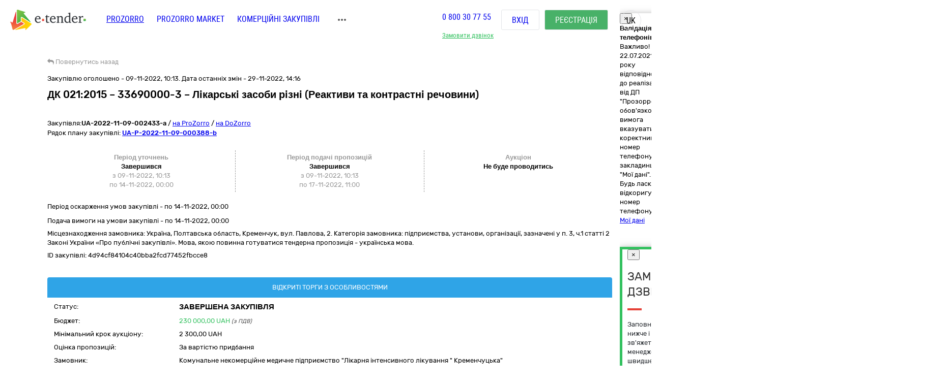

--- FILE ---
content_type: text/html; charset=utf-8
request_url: https://gov.e-tender.ua/tender/medicina/UA-2022-11-09-002433-a-dk-021-2015-33690000-3-likarski-zasoby-rizni-reaktyvy-ta-kontrastni
body_size: 35345
content:
<!doctype html><html lang=UK ng-app=app ng-strict-di=true ng-controller="layoutProzorroCtrl as vm" style="" class="ng-scope audio backgroundsize borderimage borderradius boxshadow canvas canvastext cssanimations csscolumns cssgradients cssreflections csstransforms csstransforms3d csstransitions draganddrop flexbox flexboxlegacy fontface generatedcontent geolocation hashchange history hsla indexeddb inlinesvg js localstorage multiplebgs no-applicationcache no-touch opacity postmessage rgba sessionstorage smil svg svgclippaths textshadow video webgl websockets websqldatabase webworkers"><head><style>[uib-typeahead-popup].dropdown-menu{display:block;}</style><style>.uib-time input{width:50px;}</style><style>[uib-tooltip-popup].tooltip.top-left > .tooltip-arrow,[uib-tooltip-popup].tooltip.top-right > .tooltip-arrow,[uib-tooltip-popup].tooltip.bottom-left > .tooltip-arrow,[uib-tooltip-popup].tooltip.bottom-right > .tooltip-arrow,[uib-tooltip-popup].tooltip.left-top > .tooltip-arrow,[uib-tooltip-popup].tooltip.left-bottom > .tooltip-arrow,[uib-tooltip-popup].tooltip.right-top > .tooltip-arrow,[uib-tooltip-popup].tooltip.right-bottom > .tooltip-arrow,[uib-tooltip-html-popup].tooltip.top-left > .tooltip-arrow,[uib-tooltip-html-popup].tooltip.top-right > .tooltip-arrow,[uib-tooltip-html-popup].tooltip.bottom-left > .tooltip-arrow,[uib-tooltip-html-popup].tooltip.bottom-right > .tooltip-arrow,[uib-tooltip-html-popup].tooltip.left-top > .tooltip-arrow,[uib-tooltip-html-popup].tooltip.left-bottom > .tooltip-arrow,[uib-tooltip-html-popup].tooltip.right-top > .tooltip-arrow,[uib-tooltip-html-popup].tooltip.right-bottom > .tooltip-arrow,[uib-tooltip-template-popup].tooltip.top-left > .tooltip-arrow,[uib-tooltip-template-popup].tooltip.top-right > .tooltip-arrow,[uib-tooltip-template-popup].tooltip.bottom-left > .tooltip-arrow,[uib-tooltip-template-popup].tooltip.bottom-right > .tooltip-arrow,[uib-tooltip-template-popup].tooltip.left-top > .tooltip-arrow,[uib-tooltip-template-popup].tooltip.left-bottom > .tooltip-arrow,[uib-tooltip-template-popup].tooltip.right-top > .tooltip-arrow,[uib-tooltip-template-popup].tooltip.right-bottom > .tooltip-arrow,[uib-popover-popup].popover.top-left > .arrow,[uib-popover-popup].popover.top-right > .arrow,[uib-popover-popup].popover.bottom-left > .arrow,[uib-popover-popup].popover.bottom-right > .arrow,[uib-popover-popup].popover.left-top > .arrow,[uib-popover-popup].popover.left-bottom > .arrow,[uib-popover-popup].popover.right-top > .arrow,[uib-popover-popup].popover.right-bottom > .arrow,[uib-popover-html-popup].popover.top-left > .arrow,[uib-popover-html-popup].popover.top-right > .arrow,[uib-popover-html-popup].popover.bottom-left > .arrow,[uib-popover-html-popup].popover.bottom-right > .arrow,[uib-popover-html-popup].popover.left-top > .arrow,[uib-popover-html-popup].popover.left-bottom > .arrow,[uib-popover-html-popup].popover.right-top > .arrow,[uib-popover-html-popup].popover.right-bottom > .arrow,[uib-popover-template-popup].popover.top-left > .arrow,[uib-popover-template-popup].popover.top-right > .arrow,[uib-popover-template-popup].popover.bottom-left > .arrow,[uib-popover-template-popup].popover.bottom-right > .arrow,[uib-popover-template-popup].popover.left-top > .arrow,[uib-popover-template-popup].popover.left-bottom > .arrow,[uib-popover-template-popup].popover.right-top > .arrow,[uib-popover-template-popup].popover.right-bottom > .arrow{top:auto;bottom:auto;left:auto;right:auto;margin:0;}[uib-popover-popup].popover,[uib-popover-html-popup].popover,[uib-popover-template-popup].popover{display:block !important;}</style><style>.uib-datepicker-popup.dropdown-menu{display:block;float:none;margin:0;}.uib-button-bar{padding:10px 9px 2px;}</style><style>.uib-position-measure{display:block !important;visibility:hidden !important;position:absolute !important;top:-9999px !important;left:-9999px !important;}.uib-position-scrollbar-measure{position:absolute !important;top:-9999px !important;width:50px !important;height:50px !important;overflow:scroll !important;}.uib-position-body-scrollbar-measure{overflow:scroll !important;}</style><style>.uib-datepicker .uib-title{width:100%;}.uib-day button,.uib-month button,.uib-year button{min-width:100%;}.uib-left,.uib-right{width:100%}</style><style>.ng-animate.item:not(.left):not(.right){-webkit-transition:0s ease-in-out left;transition:0s ease-in-out left}</style><style>@charset "UTF-8";[ng\:cloak],[ng-cloak],[data-ng-cloak],[x-ng-cloak],.ng-cloak,.x-ng-cloak,.ng-hide:not(.ng-hide-animate){display:none !important;}ng\:form{display:block;}.ng-animate-shim{visibility:hidden;}.ng-anchor{position:absolute;}</style><base href=/ ><meta charset=utf-8><meta name="robots" content="noindex, follow" /><meta http-equiv=X-UA-Compatible content="IE=edge"><meta name=viewport content="width=device-width,initial-scale=1"><title>Тендер UA-2022-11-09-002433-a ДК 021:2015 – 33690000-3 – Лікарські засоби різні (Реактиви та контрастні речовини) від 09.11.2022 на суму до 230&nbsp;000,00 UAH | E-Tender</title><meta name=description content="Державна закупівля - ДК 021:2015 – 33690000-3 – Лікарські засоби різні (Реактиви та контрастні речовини) UA-2022-11-09-002433-a | на онлайн торговельному майданчику в Україні ➤ e-tender.ua."><link rel=icon href=/favicon.ico type=image/x-icon><link ng-if="!isIframe &amp;&amp; ng_localStorage.siteSettings.css" rel=stylesheet ng-href=/Content/styleLightShare.css class=ng-scope href=/Content/styleLightShare.css><link rel=alternate hreflang=UK ng-attr-href={{absUrl}} href=https://gov.e-tender.ua/tender/medicina/UA-2022-11-09-002433-a-dk-021-2015-33690000-3-likarski-zasoby-rizni-reaktyvy-ta-kontrastni><link rel=canonical ng-attr-href={{absUrl}} href=https://gov.e-tender.ua/tender/medicina/UA-2022-11-09-002433-a-dk-021-2015-33690000-3-likarski-zasoby-rizni-reaktyvy-ta-kontrastni><link href="/Bundles/App/vendor/css?v=mRLw6aPcdXrHo8NIgRrr7WCK5M1pZkdUxUyQxFdp_es1" rel=stylesheet><!--[if lt IE 9]>
        
        
    <![endif]--><style></style><style>span.im-caret {
    -webkit-animation: 1s blink step-end infinite;
    animation: 1s blink step-end infinite;
}

@keyframes blink {
    from, to {
        border-right-color: black;
    }
    50% {
        border-right-color: transparent;
    }
}

@-webkit-keyframes blink {
    from, to {
        border-right-color: black;
    }
    50% {
        border-right-color: transparent;
    }
}

span.im-static {
    color: grey;
}

div.im-colormask {
    display: inline-block;
    border-style: inset;
    border-width: 2px;
    -webkit-appearance: textfield;
    -moz-appearance: textfield;
    appearance: textfield;
}

div.im-colormask > input {
    position: absolute;
    display: inline-block;
    background-color: transparent;
    color: transparent;
    -webkit-appearance: caret;
    -moz-appearance: caret;
    appearance: caret;
    border-style: none;
    left: 0; /*calculated*/
}

div.im-colormask > input:focus {
    outline: none;
}

div.im-colormask > input::-moz-selection{
    background: none;
}

div.im-colormask > input::selection{
    background: none;
}
div.im-colormask > input::-moz-selection{
    background: none;
}

div.im-colormask > div {
    color: black;
    display: inline-block;
    width: 100px; /*calculated*/
}</style></head><body ng-class="{'clear-padding' : isIframe, 'closed' : winW < 1200, 'open' : winW >= 1200, 'isIframe': isIframe}" class="e-tender open" ng-click="ng_localStorage.isAuthorized &amp;&amp; resetTimeOutSession()" ng-mousemove="ng_localStorage.isAuthorized &amp;&amp; resetTimeOutSession()" style="padding-right: 0px;"><div ng-class="{'isAuthorized' : ng_localStorage.isAuthorized, 'noAuthorized' : !ng_localStorage.isAuthorized}" class="noAuthorized preBody"><noscript><iframe src="https://www.googletagmanager.com/ns.html?id=GTM-NZ99J2P" height=0 width=0 style="display: none; visibility: hidden"></iframe></noscript><div id=container class=""><div class=content_body><div ng-class="{'content': ng_localStorage.isAuthorized, 'content_logout': !ng_localStorage.isAuthorized}" style="transition: all 0.15s ease-in-out 0s; position: relative; min-height: 735px;" class="content_logout mob_top"><div class=wrapper><div class="preWrapper w1180" ng-class="{'container': ng_localStorage.isAuthorized, 'w1180': !ng_localStorage.isAuthorized &amp;&amp; !isIframe}"><div class=min-height><div role=navigation ng-if=!isIframe ng-controller="headerCtrl as vm" class=ng-scope><header class=hidden-print><div class=container><div class=left-side><span itemscope="" itemtype=http://schema.org/Organization><meta itemprop=name content=E-tender.UA><meta itemprop=logo src=/Content/images/logo.png><meta itemprop=email content=support@e-tender.biz><meta itemprop=address content="вул. М.Пимоненка, буд. 13, корпус 5-А, 3 поверх, офіс 32-33, БЦ Форум, м. Київ, 04050"><meta itemprop=telephone content="+38 (044) 392-36-82"></span><span itemprop=address itemscope="" itemtype=http://schema.org/PostalAddress><meta itemprop=addressCountry content=Україна><meta itemprop=postalCode content=04080><meta itemprop=url content=""></span><a href=https://e-tender.ua/ class="hidden-print logo" rel="noindex, nofollow"><div class="sprit_logoblack logo-header"></div></a><input type=hidden class=site-lang value=ua autocomplete=off><ul class=main-menu><li><a href=/ class="menu-item prozorro_url prozorro_url-cative" ng-click=switchSite()>PROZORRO</a><div class=hint>Державні закупівлі</div></li><li><a href=/ProzorroMarket rel="noindex, nofollow">PROZORRO MARKET</a></li><li><a href=https://biz.e-tender.ua ng-click=switchSite() class="menu-item commerce_e-tender-href rialto_ur" rel="noindex, nofollow">Комерційні закупівлі</a></li><li><a href=https://e-tender.ua/prozorro-prodagy ng-click=switchSite() rel="noindex, nofollow">Prozorro.Продажі</a><div class=hint>Аукціони з продажу та оренди</div></li><li><a href=https://e-tender.ua/navchannya ng-click=switchSite() rel="noindex, nofollow">Навчання</a></li><li><a href=https://e-tender.ua/kontakty ng-click=switchSite() rel="noindex, nofollow">Контакти</a></li></ul><div class=other-menu><div class=sprit_more-menu></div><ul><li><a href="" class="menu-item prozorro_url" ng-click=switchSite()>PROZORRO</a></li><li><a href=/ProzorroMarket rel="noindex, nofollow">PROZORRO MARKET</a></li><li><a href=https://biz.e-tender.ua ng-click=switchSite() class="menu-item commerce_e-tender-href rialto_ur" rel="noindex, nofollow">Комерційні закупівлі</a></li><li><a href=https://e-tender.ua/prozorro-prodagy ng-click=switchSite() rel="noindex, nofollow">Prozorro.Продажі</a></li><li><a href=https://e-tender.ua/navchannya ng-click=switchSite() rel="noindex, nofollow">Навчання</a></li><li><a href=https://e-tender.ua/kontakty ng-click=switchSite() rel="noindex, nofollow">Контакти</a></li></ul></div></div><div class=right-side><div class="hidden-print call-back"><a class="green fwn" data-toggle=modal data-target=#call-back>Замовити дзвінок</a></div><div class=phones><a ng-href=tel:0800307755 href=tel:0800307755>0 800 30 77 55</a></div><div class="hidden-print buttons" ng-hide=ng_localStorage.isAuthorized><a id=login href=login rel=nofollow class="btn login">Вхід </a><a href=register rel=nofollow class="btn btn-green registration">Реєстрація</a></div><div class="hidden-print langs ttu"><span class=ng-binding>uk</span><ul><li ng-repeat="language in vm.languages" ng-hide="vm.currentLanguage.name == language.name" class=ng-scope><a ng-click=changeLocalization(language.name) target=_self class=ng-binding>en</a></li><li ng-repeat="language in vm.languages" ng-hide="vm.currentLanguage.name == language.name" class=ng-scope><a ng-click=changeLocalization(language.name) target=_self class=ng-binding>ru</a></li><li ng-repeat="language in vm.languages" ng-hide="vm.currentLanguage.name == language.name" class="ng-scope ng-hide"><a ng-click=changeLocalization(language.name) target=_self class=ng-binding>uk</a></li></ul></div><div class="hidden-print cp login-menu" ng-hide=ng_localStorage.isAuthorized><div class=cont><a href=javascript:; class=close><div class=sprit_x></div></a><a href=login rel=nofollow class="btn login pt0">Вхід </a><a href=register rel=nofollow class="btn btn-green registration pt0">Реєстрація</a></div></div><div class="cp sprit_user"></div></div><div class=mobile-menu><div class=sprit_more-menu></div><ul><li><a href="" ng-click=switchSite()>PROZORRO</a></li><li><a href=/ProzorroMarket rel="noindex, nofollow">PROZORRO MARKET</a></li><li><a href=https://biz.e-tender.ua ng-click=switchSite() class=commerce_e-tender-href rel="noindex, nofollow">Комерційні закупівлі</a></li><li><a href=https://e-tender.ua/prozorro-prodagy ng-click=switchSite() rel="noindex, nofollow">Prozorro.Продажі</a></li><li><a href=https://e-tender.ua/navchannya ng-click=switchSite() rel="noindex, nofollow">Навчання</a></li><li><a href=https://e-tender.ua/kontakty ng-click=switchSite() rel="noindex, nofollow">Контакти</a></li></ul></div></div></header></div><div ng-include="'alertMainPage'" class=ng-scope></div><div class="angular-animation-container main-container"><div ui-view="" class="ng-scope shuffle-animation" style=""><div class="ng-scope panel-default tenderDetailes"><div class=panel-body><div class="row padding-xs"><tender-detailes-top detailes=detailes project=etender status-description=statusDescription get-tender-procedure-type=getTenderProcedureType() force-check-sign-click=forceCheckSignClick() clarify=clarify class=ng-isolate-scope><div class="col-md-6 col-lg-7 left-top-block"><div class="hidden-print bb2"><go-back class=ng-isolate-scope><div class=go_back_div><a class="cp go_back gray"><i class="fa fa-reply" aria-hidden=true></i> <span ng-hide=tenderId class=ng-binding>Повернутись назад</span> <span ng-show=tenderId class=ng-hide>Повернутись до закупівлі</span></a></div></go-back></div><div ng-if=detailes class=ng-scope><div class="ng-scope mb10" ng-if="detailes.procurementMethod != 'limited'"><span ng-if=detailes.apiId class="ng-binding ng-scope">Закупівлю оголошено - 09-11-2022, 10:13. Дата останніх змін - 29-11-2022, 14:16</span></div><h1 id=tenderTitle class="ng-binding mb10 detailesPage" ng-bind=::detailes.title>ДК 021:2015 – 33690000-3 – Лікарські засоби різні (Реактиви та контрастні речовини)</h1><h1 id=tenderTitleEN class="ng-binding mb10 detailesPage" ng-bind=::detailes.titleEN></h1><div ng-if="!detailes.isShowEditButton || !error" class="ng-scope hidden-print mt0 red-line"></div><div class=mt15 style="display: inline-block;"><div class="w100 fl mb1"><span ng-if=::!detailes.notExport id=tenderidua class="ng-binding ng-scope">Закупівля:<b id=selectable ng-bind=::detailes.tenderId ng-click="selectText('selectable')" class=ng-binding>UA-2022-11-09-002433-a</b></span> <span class=hidden-print>/ <a href=https://prozorro.gov.ua/tender/UA-2022-11-09-002433-a target=_blank rel="noindex, nofollow, noreferrer" class="ng-binding hidden-print prozorro-href wsn">на ProZorro</a> / <a href=https://dozorro.org/tender/UA-2022-11-09-002433-a target=_blank rel="noindex, nofollow" class="ng-binding hidden-print prozorro-href wsn">на DoZorro</a></span></div><div ng-repeat="plan in detailes.plans track by $index" class="ng-scope planIdFromTender">Рядок плану закупівлі: <a href=/planDetails/3e3794bf8a8942439233c684b25552b3><u><b id=selectable ng-bind=::plan.planId ng-click="selectText('selectable')" class=ng-binding>UA-P-2022-11-09-000388-b</b></u></a></div></div></div><div ng-if=firstBlock ng-include="'tenderDetailesTopTimeData from cache'" class=ng-scope><div ng-if=::detailes class=ng-scope><info-block tender=detailes class=ng-isolate-scope><div class="w100 mb15"></div></info-block><div ng-if="detailes.procurementMethod !==  'limited'" class="ng-scope row sameH time-block"><div class="ng-scope col-xs-4 time-block-01" ng-if="::detailes.procurementMethodType !==  'priceQuotation'"><enquiry-period-info tender=detailes class=ng-isolate-scope><div ng-switch="" on=ctrl.tender.procurementMethodType><span class="ng-binding ng-scope th" ng-switch-default="">Період уточнень</span><br></div><div ng-show="ctrl.tender.enquiryPeriod.enquiryPeriodEnd > ctrl.dateToDay" class="ng-binding ng-hide">Триває<br></div><div ng-show="ctrl.tender.enquiryPeriod.enquiryPeriodEnd < ctrl.dateToDay" class=ng-binding>Завершився<br></div><span id=enquiryStart class="ng-binding date-to">з 09-11-2022, 10:13</span><br><span id=enquiryEnd class="ng-binding date-to">по 14-11-2022, 00:00</span><br></enquiry-period-info></div><div class="col-xs-4 time-block-02" ng-style="detailes.procurementMethodType ==  'priceQuotation' &amp;&amp; {'border-right': 'none'}"><tender-period-info tender=detailes class=ng-isolate-scope><span class="ng-binding th">Період подачі пропозицій</span><br><div ng-show="tenderPeriodStart > dateToDay" class="ng-binding ng-hide">Очікується<br></div><div ng-show="dateToDay >= tenderPeriodStart &amp;&amp; tender.tenderPeriod.tenderPeriodEnd > dateToDay" class="ng-binding ng-hide">Триває<br></div><div ng-show="tender.tenderPeriod.tenderPeriodEnd <= dateToDay" class=ng-binding>Завершився<br></div><span id=tenderStart class="ng-binding date-to">з 09-11-2022, 10:13</span><br><span id=tenderEnd class="ng-binding date-to">по 17-11-2022, 11:00</span></tender-period-info></div><div class="ng-scope col-xs-4 time-block-03" ng-if="detailes.procurementMethodType !==  'priceQuotation'"><tender-auction-info tender=detailes class=ng-isolate-scope><span ng-show="tender.lots.length < 2" class="ng-binding th">Аукціон</span> <span ng-show="tender.lots.length >= 2" class="ng-hide th">Період аукціонів</span><br><div ng-if="!tender.auctionFirstStartDate &amp;&amp; tender.isAboveThreshold" class=ng-scope><span>Не буде проводитись</span></div></tender-auction-info></div></div></div><p ng-show="detailes.procurementMethodType != 'closeFrameworkAgreementSelectionUA'" ng-if="!detailes.isBelowThreshold &amp;&amp; detailes.complaintPeriod &amp;&amp; detailes.complaintPeriod.endDate" class="ng-binding ng-scope mt10">Період оскарження умов закупівлі - по <span id=complaintPeriod class=ng-binding>14-11-2022, 00:00</span></p><p ng-show="detailes.procurementMethodType != 'closeFrameworkAgreementSelectionUA'" ng-if="detailes.enquiryPeriod &amp;&amp; detailes.enquiryPeriod.endDate" class="ng-binding ng-scope mt10">Подача вимоги на умови закупівлі - по 14-11-2022, 00:00</p><p id=tenderDescription ng-show="detailes.procurementMethodType != 'closeFrameworkAgreementSelectionUA'" ng-bind=::detailes.description class="ng-binding ng-scope">Місцезнаходження замовника: Україна, Полтавська область, Кременчук, вул. Павлова, 2. Категорія замовника: підприємства, установи, організації, зазначені у п. 3, ч.1 статті 2 Законі України «Про публічні закупівлі». Мова, якою повинна готуватися тендерна пропозиція - українська мова.</p><p id=tenderDescriptionEN ng-show="detailes.procurementMethodType != 'closeFrameworkAgreementSelectionUA'" ng-bind=::detailes.descriptionEN class="ng-binding ng-scope"></p><p id=tenderApiId class="ng-binding ng-scope"><span class=ng-binding>ID закупівлі: </span>4d94cf84104c40bba2fcd77452fbcce8</p><div class="ng-scope w100 fl"></div></div></div><div class="ng-scope col-lg-5 col-md-6 right-top-block tac" ng-if=::detailes><div ng-init=initBlocks() class="right-block sameH tal"><div class=panel-default><div class=panel-heading style="position: relative;"><span id=procedureType ng-bind=getTenderProcedureType() class=ng-binding>Відкриті торги з особливостями</span></div><div class="pr10 pl10 oxa panel-body pb0 pt5"><table class="mt0 w100"><tbody><tr><td class="ng-binding title">Статус:</td><td class=value><span id=tenderStatus class="ng-binding statusDescription" ng-bind="statusDescription || $root.source('WaitTenderProcessing')">Завершена закупівля</span> <span class="ng-binding text-danger" ng-bind=::clarify></span></td></tr><tr><td class="ng-binding title">Бюджет:</td><td class=value><span id=tenderBudget class="ng-binding green" ng-bind="::detailes.value.amount | numberDecimal">230&nbsp;000,00</span> <span id=tenderCurrency class="ng-binding green" ng-bind=::detailes.value.currencyCode>UAH</span> <i id=includeVat ng-if=detailes.value.valueAddedTaxIncluded class="ng-binding ng-scope cn wsm">(з ПДВ)</i></td></tr><tr ng-if="::(detailes.lots[0].isFake || detailes.lots.length === 1) &amp;&amp; detailes.lots[0].minimalStep.amount" class=ng-scope><td class="ng-binding title">Мінімальний крок аукціону:</td><td><span ng-bind="::(detailes.lots[0].minimalStep.amount | numberDecimal) + ' ' + detailes.lots[0].minimalStep.currencyCode" class=ng-binding>2&nbsp;300,00 UAH</span></td></tr><tr ng-if=detailes.awardCriteria class=ng-scope><td class="ng-binding title">Оцінка пропозицій:</td><td class="ng-binding value">За вартістю придбання</td></tr><tr><td class="ng-binding title">Замовник:</td><td id=tenderOwner class="ng-binding value" ng-bind=::detailes.organization.name>Комунальне некомерційне медичне підприємство "Лікарня інтенсивного лікування " Кременчуцька"</td></tr><tr><td id=organization_scheme class="ng-binding title">ЄДРПОУ:</td><td><a id=organization_identifier class="ng-binding value a" ng-click=navigateToTabByEdrpou() ng-href=edrpouSearchAll/41318879 href=edrpouSearchAll/41318879>41318879</a> <span class="ng-binding text-warning a value pull-right" ng-click=searchOnYouControl(detailes.organization.identifier.apiId)>Досьє YouControl</span></td></tr><tr ng-if="detailes.organization.contactPoint.name &amp;&amp; !needToShowDonorInfo()" class=ng-scope><td class="ng-binding title">Контактна особа:</td><td id=contactPoint_name class="ng-binding value">Прокопенко Тетяна Вікторівна</td></tr><tr ng-if="detailes.organization.contactPoint.telephone&amp;&amp; !needToShowDonorInfo()" class=ng-scope><td class="ng-binding title">Телефон:</td><td id=contactPoint_telephone class="ng-binding value">+380635174771</td></tr><tr ng-if="detailes.organization.contactPoint.email &amp;&amp; !needToShowDonorInfo()" class=ng-scope><td class=title>E-mail:</td><td id=contactPoint_email class="ng-binding value">plandogvid@gmail.com</td></tr><tr ng-if="detailes.organization.address &amp;&amp; !needToShowDonorInfo()" class=ng-scope><td class="ng-binding title">Місцезнаходження:</td><td class=value><div ng-include="'tenderDetailesTopLocality from cache'" class=ng-scope><span class=ng-scope><span id=customer_postIndex ng-if=::detailes.organization.address.postIndex class="ng-binding ng-scope">39602,</span> <span id=customer_country ng-if=::detailes.organization.address.country.title class="ng-binding ng-scope">Україна<span ng-if=::detailes.organization.address.region.title class=ng-scope>,</span> </span><span id=customer_region ng-if=::detailes.organization.address.region.title class="ng-binding ng-scope">Полтавська область,</span><span id=customer_city ng-show=!showCity(detailes.organization.address.city.title) ng-if=::detailes.organization.address.city.title class="ng-binding ng-scope">Кременчук,</span> <span id=customer_addressStr ng-if=::detailes.organization.address.addressStr class="ng-binding ng-scope">вул. Павлова, 2</span></span></div></td></tr><tr class=hidden-print><td></td><td class=tar><div ng-include="'tenderDetailesTopEye from cache'" class=ng-scope><i class="ng-scope fa fa-eye" aria-hidden=true></i> <span ng-bind=detailes.numberOfUniqueViewsByAuthorizedUsers class="ng-binding ng-scope">2</span><i class="ng-scope fa cp fa-star-o fs17 ml10 mr10 red" ng-click=toggleFavourite($event) aria-hidden=true ng-class="{'fa-star' : detailes.isFavorite, 'fa-star-o' : !detailes.isFavorite}"></i></div></td></tr></tbody></table></div></div></div><div class=hidden-print><button onclick="window.open('https://vytiah.mvs.gov.ua/app/landing', '_blank')" target=_blank class="ng-binding w100 btn btn-gray btn-sm hidden-print mb0">Витяг про відсутність судимості<span class="ng-scope check-org-tooltip" data-placement=bottom-right data-html=true data-type=info bs-tooltip="{ 'title': 'Для замовлення довідки онлайн необхідно: <ol class=&quot;alternate&quot; type=&quot;square&quot;><li>Зареєструватися через Електронний цифровий підпис або Bank ID.</li><li>Заповнити електронну форму (вказати контактні дані, обрати форму в якій саме потрібна довідка, вибрати сервісний центр МВС, в якому зручно забрати довідку)</li><li>Статус готовності довідки можна перевірити онлайн або отримати повідомлення про готовність довідки</li><li>Отримати довідку можна у встановлений строк в обраному сервісному центрі МВС, при цьому необхідно надати документ, що посвідчує особу Представника</li></ol>' }"> <i class="fa fa-question-circle" aria-hidden=true></i></span></button><br><button target=_blank onclick="window.open('https://corruptinfo.nazk.gov.ua/', '_blank')" class="hidden-print btn btn-gray btn-sm mb0 w100">Реєстр осіб, які вчинили корупційні правопорушення</button><br></div></div></tender-detailes-top></div><tender-criteria ng-if="detailes.tenderCriteria.length > 0" criterias=detailes.tenderCriteria docs=detailes.documents detailes=detailes class="ng-scope ng-isolate-scope"><div id=tender_qualification_criteria><h5 class="ng-binding tender_criteria_head_title">Кваліфікаційні критерії</h5><div class="ng-scope qualification_criteria_parent_block" ng-repeat="($parentBlockIndex, criterias) in sortedCriterias"><div ng-if="criterias &amp;&amp; criterias.length" class="cp fl tree w100 treeTopSet treeTop collapsed tree-0" data-toggle=collapse data-target=#tree-0 aria-expanded=true style="background-image: none;"><span class="hidden-print tree-state plus">+</span> <span class="hidden-print tree-state minus">-</span><div class="tree-tom-name criteria-tree-title"><b class=ng-binding>Підстави для відмови в участі у процедурі закупівлі</b></div></div><div id=tree-0 class="w100 fl collapse panel-collapse qualification_criteria_tree tree-0"><div class="ng-scope tender_criteria_item_head" ng-repeat="($criteriaIndex, criteria) in criterias" style="padding: 10px;"><b class="ng-binding boldText criteria_title" id=criteria_title_0>1. Вчинення злочинів, учинених з корисливих мотивів</b><div class="row criteria_source"><div class=col-sm-3><div class=ng-binding>Застосовується до:</div></div><div class=col-sm-5><span id=criteria_source_0 class=ng-binding>Учасника процедури</span></div></div><div class="row criteria_relatesTo"><div class="ng-binding col-sm-3">Стосується:</div><div class=col-sm-5><span id=criteria_relatesTo_0 class=ng-binding>Учасника процедури</span></div></div><div class="row criteria_legislation"><div class="ng-binding col-sm-3">Законодавство:</div><div class=col-sm-5><a ng-repeat="legislation in criteria.legislation" href=https://zakon.rada.gov.ua/laws/show/922-19 id=legislation_article_00 target=_blank class="ng-binding ng-scope">17.1.5</a><a ng-repeat="legislation in criteria.legislation" href=https://zakon.rada.gov.ua/laws/show/922-19 id=legislation_article_01 target=_blank class="ng-binding ng-scope">17.1.6</a></div></div><div class="row collapse" id=criteria_collapse_child--00><div ng-repeat="($requirementGroupIndex, requirementGroup) in criteria.requirementGroups" class=ng-scope><div class="mt10 requirement_title"><b class=ng-binding>Учасник фізична особа підтверджує, що</b></div><div ng-repeat="($requirementIndex, requirement) in requirementGroup.requirements" class=ng-scope><div ng-class="{'requirement-cancelled': requirement.requirementStatus === 'cancelled'}"><div><b style="margin-bottom: 5px; display: inline-block;" id=requirement_title_000 class=ng-binding><span ng-if=$first class="ng-binding ng-scope">1 - </span>Фізична особа, яка є учасником процедури закупівлі, не була засуджена за кримінальне правопорушення, вчинене з корисливих мотивів (зокрема, пов’язане з хабарництвом та відмиванням коштів), судимість з якої знято або погашено у встановленому законом порядку</b></div><div class="ng-scope row" ng-if=requirement.requirementStatus><div class="ng-binding col-sm-3">Статус: Активна</div><div class="ng-binding col-sm-5">Дата створення: 09-11-2022, 10:13:15</div></div></div></div></div><div ng-repeat="($requirementGroupIndex, requirementGroup) in criteria.requirementGroups" class=ng-scope><div class="mt10 requirement_title"><b class=ng-binding>Учасник юридична особа підтверджує, що</b></div><div ng-repeat="($requirementIndex, requirement) in requirementGroup.requirements" class=ng-scope><div ng-class="{'requirement-cancelled': requirement.requirementStatus === 'cancelled'}"><div><b style="margin-bottom: 5px; display: inline-block;" id=requirement_title_010 class=ng-binding><span ng-if=$first class="ng-binding ng-scope">2 - </span>Службова (посадова) особа учасника процедури закупівлі, яка підписала тендерну пропозицію (або уповноважена на підписання договору в разі переговорної процедури закупівлі), не була засуджена за кримінальне правопорушення, вчинене з корисливих мотивів (зокрема, пов’язане з хабарництвом, шахрайством та відмиванням коштів), судимість з якої знято або погашено у встановленому законом порядку</b></div><div class="ng-scope row" ng-if=requirement.requirementStatus><div class="ng-binding col-sm-3">Статус: Активна</div><div class="ng-binding col-sm-5">Дата створення: 09-11-2022, 10:13:15</div></div></div></div></div></div><div class=row><b class="collapsed criteria_collapse" ng-click="toggleArrow = !toggleArrow" id=criteria_collapse_parent data-toggle=collapse data-target=#criteria_collapse_child--00 aria-expanded=false style="margin-top: 7px; display: inline-block;"><i ng-show=!toggleArrow class="fa fa-chevron-down"></i> <i ng-show=toggleArrow class="fa fa-chevron-up ng-hide"></i> Критерії</b></div></div><div class="ng-scope tender_criteria_item_head" ng-repeat="($criteriaIndex, criteria) in criterias" style="padding: 10px;"><b class="ng-binding boldText criteria_title" id=criteria_title_1>2. Вчинення економічних правопорушень</b><div class="row criteria_source"><div class=col-sm-3><div class=ng-binding>Застосовується до:</div></div><div class=col-sm-5><span id=criteria_source_1 class=ng-binding>Учасника процедури</span></div></div><div class="row criteria_relatesTo"><div class="ng-binding col-sm-3">Стосується:</div><div class=col-sm-5><span id=criteria_relatesTo_1 class=ng-binding>Учасника процедури</span></div></div><div class="row criteria_legislation"><div class="ng-binding col-sm-3">Законодавство:</div><div class=col-sm-5><a ng-repeat="legislation in criteria.legislation" href=https://zakon.rada.gov.ua/laws/show/922-19 id=legislation_article_10 target=_blank class="ng-binding ng-scope">17.1.4</a><a ng-repeat="legislation in criteria.legislation" href=https://zakon.rada.gov.ua/laws/show/2210-14 id=legislation_article_11 target=_blank class="ng-binding ng-scope">6.2.4</a><a ng-repeat="legislation in criteria.legislation" href=https://zakon.rada.gov.ua/laws/show/2210-14 id=legislation_article_12 target=_blank class="ng-binding ng-scope">50.1</a></div></div><div class="row collapse" id=criteria_collapse_child--10><div ng-repeat="($requirementGroupIndex, requirementGroup) in criteria.requirementGroups" class=ng-scope><div class="mt10 requirement_title"><b class=ng-binding>Учасник підтверджує, що</b></div><div ng-repeat="($requirementIndex, requirement) in requirementGroup.requirements" class=ng-scope><div ng-class="{'requirement-cancelled': requirement.requirementStatus === 'cancelled'}"><div><b style="margin-bottom: 5px; display: inline-block;" id=requirement_title_100 class=ng-binding><span ng-if=$first class="ng-binding ng-scope">1 - </span>Суб'єкт господарювання (учасник) протягом останніх трьох років не притягувався до відповідальності за порушення, передбачене пунктом 4 частини другої статті 6, пунктом 1 статті 50 Закону України "Про захист економічної конкуренції", у вигляді вчинення антиконкурентних узгоджених дій, що стосуються спотворення результатів тендерів</b></div><div class="ng-scope row" ng-if=requirement.requirementStatus><div class="ng-binding col-sm-3">Статус: Активна</div><div class="ng-binding col-sm-5">Дата створення: 09-11-2022, 10:13:15</div></div></div></div></div></div><div class=row><b class="collapsed criteria_collapse" ng-click="toggleArrow = !toggleArrow" id=criteria_collapse_parent data-toggle=collapse data-target=#criteria_collapse_child--10 aria-expanded=false style="margin-top: 7px; display: inline-block;"><i ng-show=!toggleArrow class="fa fa-chevron-down"></i> <i ng-show=toggleArrow class="fa fa-chevron-up ng-hide"></i> Критерії</b></div></div><div class="ng-scope tender_criteria_item_head" ng-repeat="($criteriaIndex, criteria) in criterias" style="padding: 10px;"><b class="ng-binding boldText criteria_title" id=criteria_title_2>3. Вчинення корупційних правопорушень</b><div class="row criteria_source"><div class=col-sm-3><div class=ng-binding>Застосовується до:</div></div><div class=col-sm-5><span id=criteria_source_2 class=ng-binding>Учасника процедури</span></div></div><div class="row criteria_relatesTo"><div class="ng-binding col-sm-3">Стосується:</div><div class=col-sm-5><span id=criteria_relatesTo_2 class=ng-binding>Учасника процедури</span></div></div><div class="row criteria_legislation"><div class="ng-binding col-sm-3">Законодавство:</div><div class=col-sm-5><a ng-repeat="legislation in criteria.legislation" href=https://zakon.rada.gov.ua/laws/show/922-19 id=legislation_article_20 target=_blank class="ng-binding ng-scope">17.1.2</a><a ng-repeat="legislation in criteria.legislation" href=https://zakon.rada.gov.ua/laws/show/922-19 id=legislation_article_21 target=_blank class="ng-binding ng-scope">17.1.3</a></div></div><div class="row collapse" id=criteria_collapse_child--20><div ng-repeat="($requirementGroupIndex, requirementGroup) in criteria.requirementGroups" class=ng-scope><div class="mt10 requirement_title"><b class=ng-binding>Учасник підтверджує, що</b></div><div ng-repeat="($requirementIndex, requirement) in requirementGroup.requirements" class=ng-scope><div ng-class="{'requirement-cancelled': requirement.requirementStatus === 'cancelled'}"><div><b style="margin-bottom: 5px; display: inline-block;" id=requirement_title_200 class=ng-binding><span ng-if=$first class="ng-binding ng-scope">1 - </span>Відомості про юридичну особу, яка є учасником процедури закупівлі, не внесено до Єдиного державного реєстру осіб, які вчинили корупційні або пов'язані з корупцією правопорушення</b></div><div class="ng-scope row" ng-if=requirement.requirementStatus><div class="ng-binding col-sm-3">Статус: Активна</div><div class="ng-binding col-sm-5">Дата створення: 09-11-2022, 10:13:15</div></div></div></div><div ng-repeat="($requirementIndex, requirement) in requirementGroup.requirements" class=ng-scope><div ng-class="{'requirement-cancelled': requirement.requirementStatus === 'cancelled'}"><div><b style="margin-bottom: 5px; display: inline-block;" id=requirement_title_201 class=ng-binding>Службову (посадову) особу учасника процедури закупівлі, яку уповноважено учасником представляти його інтереси під час проведення процедури закупівлі, фізичну особу, яка є учасником, не було притягнуто згідно із законом до відповідальності за вчинення корупційного правопорушення або правопорушення, пов'язаного з корупцією</b></div><div class="ng-scope row" ng-if=requirement.requirementStatus><div class="ng-binding col-sm-3">Статус: Активна</div><div class="ng-binding col-sm-5">Дата створення: 09-11-2022, 10:13:15</div></div></div></div></div></div><div class=row><b class="collapsed criteria_collapse" ng-click="toggleArrow = !toggleArrow" id=criteria_collapse_parent data-toggle=collapse data-target=#criteria_collapse_child--20 aria-expanded=false style="margin-top: 7px; display: inline-block;"><i ng-show=!toggleArrow class="fa fa-chevron-down"></i> <i ng-show=toggleArrow class="fa fa-chevron-up ng-hide"></i> Критерії</b></div></div><div class="ng-scope tender_criteria_item_head" ng-repeat="($criteriaIndex, criteria) in criterias" style="padding: 10px;"><b class="ng-binding boldText criteria_title" id=criteria_title_3>4. Вчинення правопорушень, пов'язаних з використанням дитячої праці чи будь-якими формами торгівлі людьми</b><div class="row criteria_source"><div class=col-sm-3><div class=ng-binding>Застосовується до:</div></div><div class=col-sm-5><span id=criteria_source_3 class=ng-binding>Учасника процедури</span></div></div><div class="row criteria_relatesTo"><div class="ng-binding col-sm-3">Стосується:</div><div class=col-sm-5><span id=criteria_relatesTo_3 class=ng-binding>Учасника процедури</span></div></div><div class="row criteria_legislation"><div class="ng-binding col-sm-3">Законодавство:</div><div class=col-sm-5><a ng-repeat="legislation in criteria.legislation" href=https://zakon.rada.gov.ua/laws/show/922-19 id=legislation_article_30 target=_blank class="ng-binding ng-scope">17.1.12</a></div></div><div class="row collapse" id=criteria_collapse_child--30><div ng-repeat="($requirementGroupIndex, requirementGroup) in criteria.requirementGroups" class=ng-scope><div class="mt10 requirement_title"><b class=ng-binding>Учасник підтверджує, що</b></div><div ng-repeat="($requirementIndex, requirement) in requirementGroup.requirements" class=ng-scope><div ng-class="{'requirement-cancelled': requirement.requirementStatus === 'cancelled'}"><div><b style="margin-bottom: 5px; display: inline-block;" id=requirement_title_300 class=ng-binding><span ng-if=$first class="ng-binding ng-scope">1 - </span>Службова (посадова) особа учасника процедури закупівлі, яку уповноважено учасником представляти його інтереси під час проведення процедури закупівлі, фізичну особу, яка є учасником, не було притягнуто згідно із законом до відповідальності за вчинення правопорушення, пов'язаного з використанням дитячої праці чи будь-якими формами торгівлі людьми</b></div><div class="ng-scope row" ng-if=requirement.requirementStatus><div class="ng-binding col-sm-3">Статус: Активна</div><div class="ng-binding col-sm-5">Дата створення: 09-11-2022, 10:13:15</div></div></div></div></div></div><div class=row><b class="collapsed criteria_collapse" ng-click="toggleArrow = !toggleArrow" id=criteria_collapse_parent data-toggle=collapse data-target=#criteria_collapse_child--30 aria-expanded=false style="margin-top: 7px; display: inline-block;"><i ng-show=!toggleArrow class="fa fa-chevron-down"></i> <i ng-show=toggleArrow class="fa fa-chevron-up ng-hide"></i> Критерії</b></div></div><div class="ng-scope tender_criteria_item_head" ng-repeat="($criteriaIndex, criteria) in criterias" style="padding: 10px;"><b class="ng-binding boldText criteria_title" id=criteria_title_4>5. Заборгованість зі сплати податків і зборів (обов'язкових платежів)</b><div class="row criteria_source"><div class=col-sm-3><div class=ng-binding>Застосовується до:</div></div><div class=col-sm-5><span id=criteria_source_4 class=ng-binding>Учасника процедури</span></div></div><div class="row criteria_relatesTo"><div class="ng-binding col-sm-3">Стосується:</div><div class=col-sm-5><span id=criteria_relatesTo_4 class=ng-binding>Учасника процедури</span></div></div><div class="row criteria_legislation"><div class="ng-binding col-sm-3">Законодавство:</div><div class=col-sm-5><a ng-repeat="legislation in criteria.legislation" href=https://zakon.rada.gov.ua/laws/show/922-19 id=legislation_article_40 target=_blank class="ng-binding ng-scope">17.1.13</a></div></div><div class="row collapse" id=criteria_collapse_child--40><div ng-repeat="($requirementGroupIndex, requirementGroup) in criteria.requirementGroups" class=ng-scope><div class="mt10 requirement_title"><b class=ng-binding>Учасник підтверджує, що</b></div><div ng-repeat="($requirementIndex, requirement) in requirementGroup.requirements" class=ng-scope><div ng-class="{'requirement-cancelled': requirement.requirementStatus === 'cancelled'}"><div><b style="margin-bottom: 5px; display: inline-block;" id=requirement_title_400 class=ng-binding><span ng-if=$first class="ng-binding ng-scope">1 - </span>Він не має заборгованості зі сплати податків і зборів (обов'язкових платежів)</b></div><div class="ng-scope row" ng-if=requirement.requirementStatus><div class="ng-binding col-sm-3">Статус: Активна</div><div class="ng-binding col-sm-5">Дата створення: 09-11-2022, 10:13:15</div></div></div></div></div><div ng-repeat="($requirementGroupIndex, requirementGroup) in criteria.requirementGroups" class=ng-scope><div class="mt10 requirement_title"><b class=ng-binding>Учасник підтверджує, що</b></div><div ng-repeat="($requirementIndex, requirement) in requirementGroup.requirements" class=ng-scope><div ng-class="{'requirement-cancelled': requirement.requirementStatus === 'cancelled'}"><div><b style="margin-bottom: 5px; display: inline-block;" id=requirement_title_410 class=ng-binding><span ng-if=$first class="ng-binding ng-scope">2 - </span>Він має заборгованість зі сплати податків і зборів (обов'язкових платежів)</b></div><div class="ng-scope row" ng-if=requirement.requirementStatus><div class="ng-binding col-sm-3">Статус: Активна</div><div class="ng-binding col-sm-5">Дата створення: 09-11-2022, 10:13:15</div></div></div></div><div ng-repeat="($requirementIndex, requirement) in requirementGroup.requirements" class=ng-scope><div ng-class="{'requirement-cancelled': requirement.requirementStatus === 'cancelled'}"><div><b style="margin-bottom: 5px; display: inline-block;" id=requirement_title_411 class=ng-binding>Сума існуючої заборгованості</b></div><div class="ng-scope row" ng-if=requirement.requirementStatus><div class="ng-binding col-sm-3">Статус: Активна</div><div class="ng-binding col-sm-5">Дата створення: 09-11-2022, 10:13:15</div></div></div></div><div ng-repeat="($requirementIndex, requirement) in requirementGroup.requirements" class=ng-scope><div ng-class="{'requirement-cancelled': requirement.requirementStatus === 'cancelled'}"><div><b style="margin-bottom: 5px; display: inline-block;" id=requirement_title_412 class=ng-binding>Характер існуючої заборгованості</b></div><div class="ng-scope row" ng-if=requirement.requirementStatus><div class="ng-binding col-sm-3">Статус: Активна</div><div class="ng-binding col-sm-5">Дата створення: 09-11-2022, 10:13:15</div></div></div></div><div ng-repeat="($requirementIndex, requirement) in requirementGroup.requirements" class=ng-scope><div ng-class="{'requirement-cancelled': requirement.requirementStatus === 'cancelled'}"><div><b style="margin-bottom: 5px; display: inline-block;" id=requirement_title_413 class=ng-binding>Причина виникнення існуючої заборгованості</b></div><div class="ng-scope row" ng-if=requirement.requirementStatus><div class="ng-binding col-sm-3">Статус: Активна</div><div class="ng-binding col-sm-5">Дата створення: 09-11-2022, 10:13:15</div></div></div></div><div ng-repeat="($requirementIndex, requirement) in requirementGroup.requirements" class=ng-scope><div ng-class="{'requirement-cancelled': requirement.requirementStatus === 'cancelled'}"><div><b style="margin-bottom: 5px; display: inline-block;" id=requirement_title_414 class=ng-binding>Учасник здійснив заходи щодо розстрочення і відстрочення такої заборгованості у порядку та на умовах, визначених законодавством країни реєстрації такого учасника</b></div><div class="ng-scope row" ng-if=requirement.requirementStatus><div class="ng-binding col-sm-3">Статус: Активна</div><div class="ng-binding col-sm-5">Дата створення: 09-11-2022, 10:13:15</div></div></div></div></div></div><div class=row><b class="collapsed criteria_collapse" ng-click="toggleArrow = !toggleArrow" id=criteria_collapse_parent data-toggle=collapse data-target=#criteria_collapse_child--40 aria-expanded=false style="margin-top: 7px; display: inline-block;"><i ng-show=!toggleArrow class="fa fa-chevron-down"></i> <i ng-show=toggleArrow class="fa fa-chevron-up ng-hide"></i> Критерії</b></div></div><div class="ng-scope tender_criteria_item_head" ng-repeat="($criteriaIndex, criteria) in criterias" style="padding: 10px;"><b class="ng-binding boldText criteria_title" id=criteria_title_5>6. Порушення справ про банкрутство</b><div class="row criteria_source"><div class=col-sm-3><div class=ng-binding>Застосовується до:</div></div><div class=col-sm-5><span id=criteria_source_5 class=ng-binding>Учасника процедури</span></div></div><div class="row criteria_relatesTo"><div class="ng-binding col-sm-3">Стосується:</div><div class=col-sm-5><span id=criteria_relatesTo_5 class=ng-binding>Учасника процедури</span></div></div><div class="row criteria_legislation"><div class="ng-binding col-sm-3">Законодавство:</div><div class=col-sm-5><a ng-repeat="legislation in criteria.legislation" href=https://zakon.rada.gov.ua/laws/show/922-19 id=legislation_article_50 target=_blank class="ng-binding ng-scope">17.1.8</a></div></div><div class="row collapse" id=criteria_collapse_child--50><div ng-repeat="($requirementGroupIndex, requirementGroup) in criteria.requirementGroups" class=ng-scope><div class="mt10 requirement_title"><b class=ng-binding>Учасник підтверджує, що</b></div><div ng-repeat="($requirementIndex, requirement) in requirementGroup.requirements" class=ng-scope><div ng-class="{'requirement-cancelled': requirement.requirementStatus === 'cancelled'}"><div><b style="margin-bottom: 5px; display: inline-block;" id=requirement_title_500 class=ng-binding><span ng-if=$first class="ng-binding ng-scope">1 - </span>Учасник процедури закупівлі не визнаний у встановленому законом порядку банкрутом та стосовно нього не відкрита ліквідаційна процедура</b></div><div class="ng-scope row" ng-if=requirement.requirementStatus><div class="ng-binding col-sm-3">Статус: Активна</div><div class="ng-binding col-sm-5">Дата створення: 09-11-2022, 10:13:15</div></div></div></div></div></div><div class=row><b class="collapsed criteria_collapse" ng-click="toggleArrow = !toggleArrow" id=criteria_collapse_parent data-toggle=collapse data-target=#criteria_collapse_child--50 aria-expanded=false style="margin-top: 7px; display: inline-block;"><i ng-show=!toggleArrow class="fa fa-chevron-down"></i> <i ng-show=toggleArrow class="fa fa-chevron-up ng-hide"></i> Критерії</b></div></div><div class="ng-scope tender_criteria_item_head" ng-repeat="($criteriaIndex, criteria) in criterias" style="padding: 10px;"><b class="ng-binding boldText criteria_title" id=criteria_title_6>7. Виявлення факту зв'язку учасника з іншими учасниками процедури або замовником</b><div class="row criteria_source"><div class=col-sm-3><div class=ng-binding>Застосовується до:</div></div><div class=col-sm-5><span id=criteria_source_6 class=ng-binding>Замовника</span></div></div><div class="row criteria_relatesTo"><div class="ng-binding col-sm-3">Стосується:</div><div class=col-sm-5><span id=criteria_relatesTo_6 class=ng-binding>Учасника процедури</span></div></div><div class="row criteria_legislation"><div class="ng-binding col-sm-3">Законодавство:</div><div class=col-sm-5><a ng-repeat="legislation in criteria.legislation" href=https://zakon.rada.gov.ua/laws/show/922-19 id=legislation_article_60 target=_blank class="ng-binding ng-scope">17.1.7</a></div></div><div class="row collapse" id=criteria_collapse_child--60><div ng-repeat="($requirementGroupIndex, requirementGroup) in criteria.requirementGroups" class=ng-scope><div class="mt10 requirement_title"><b class=ng-binding>Замовник підтверджує, що</b></div><div ng-repeat="($requirementIndex, requirement) in requirementGroup.requirements" class=ng-scope><div ng-class="{'requirement-cancelled': requirement.requirementStatus === 'cancelled'}"><div><b style="margin-bottom: 5px; display: inline-block;" id=requirement_title_600 class=ng-binding><span ng-if=$first class="ng-binding ng-scope">1 - </span>Тендерна пропозиція подана учасником конкурентної процедури закупівлі або участь у переговорній процедурі бере учасник, який є пов'язаною особою з іншими учасниками процедури закупівлі та/або з уповноваженою особою (особами), та/або з керівником замовника</b></div><div class="ng-scope row" ng-if=requirement.requirementStatus><div class="ng-binding col-sm-3">Статус: Активна</div><div class="ng-binding col-sm-5">Дата створення: 09-11-2022, 10:13:15</div></div></div></div></div></div><div class=row><b class="collapsed criteria_collapse" ng-click="toggleArrow = !toggleArrow" id=criteria_collapse_parent data-toggle=collapse data-target=#criteria_collapse_child--60 aria-expanded=false style="margin-top: 7px; display: inline-block;"><i ng-show=!toggleArrow class="fa fa-chevron-down"></i> <i ng-show=toggleArrow class="fa fa-chevron-up ng-hide"></i> Критерії</b></div></div><div class="ng-scope tender_criteria_item_head" ng-repeat="($criteriaIndex, criteria) in criterias" style="padding: 10px;"><b class="ng-binding boldText criteria_title" id=criteria_title_7>8. Виявлення факту наміру впливу на прийняття рішення замовника</b><div class="row criteria_source"><div class=col-sm-3><div class=ng-binding>Застосовується до:</div></div><div class=col-sm-5><span id=criteria_source_7 class=ng-binding>Замовника</span></div></div><div class="row criteria_relatesTo"><div class="ng-binding col-sm-3">Стосується:</div><div class=col-sm-5><span id=criteria_relatesTo_7 class=ng-binding>Учасника процедури</span></div></div><div class="row criteria_legislation"><div class="ng-binding col-sm-3">Законодавство:</div><div class=col-sm-5><a ng-repeat="legislation in criteria.legislation" href=https://zakon.rada.gov.ua/laws/show/922-19 id=legislation_article_70 target=_blank class="ng-binding ng-scope">17.1.1</a></div></div><div class="row collapse" id=criteria_collapse_child--70><div ng-repeat="($requirementGroupIndex, requirementGroup) in criteria.requirementGroups" class=ng-scope><div class="mt10 requirement_title"><b class=ng-binding>Замовник підтверджує, що</b></div><div ng-repeat="($requirementIndex, requirement) in requirementGroup.requirements" class=ng-scope><div ng-class="{'requirement-cancelled': requirement.requirementStatus === 'cancelled'}"><div><b style="margin-bottom: 5px; display: inline-block;" id=requirement_title_700 class=ng-binding><span ng-if=$first class="ng-binding ng-scope">1 - </span>Замовник має незаперечні докази того, що учасник процедури закупівлі пропонує, дає або погоджується дати прямо чи опосередковано будь-якій службовій (посадовій) особі замовника, іншого державного органу винагороду в будь-якій формі (пропозиція щодо найму на роботу, цінна річ, послуга тощо) з метою вплинути на прийняття рішення щодо визначення переможця процедури закупівлі або застосування замовником певної процедури закупівлі</b></div><div class="ng-scope row" ng-if=requirement.requirementStatus><div class="ng-binding col-sm-3">Статус: Активна</div><div class="ng-binding col-sm-5">Дата створення: 09-11-2022, 10:13:15</div></div></div></div></div></div><div class=row><b class="collapsed criteria_collapse" ng-click="toggleArrow = !toggleArrow" id=criteria_collapse_parent data-toggle=collapse data-target=#criteria_collapse_child--70 aria-expanded=false style="margin-top: 7px; display: inline-block;"><i ng-show=!toggleArrow class="fa fa-chevron-down"></i> <i ng-show=toggleArrow class="fa fa-chevron-up ng-hide"></i> Критерії</b></div></div><div class="ng-scope tender_criteria_item_head" ng-repeat="($criteriaIndex, criteria) in criterias" style="padding: 10px;"><b class="ng-binding boldText criteria_title" id=criteria_title_8>9. Наявність інших підстав для відмови в участі у процедурі закупівлі</b><div class="row criteria_source"><div class=col-sm-3><div class=ng-binding>Застосовується до:</div></div><div class=col-sm-5><span id=criteria_source_8 class=ng-binding>Учасника процедури</span></div></div><div class="row criteria_relatesTo"><div class="ng-binding col-sm-3">Стосується:</div><div class=col-sm-5><span id=criteria_relatesTo_8 class=ng-binding>Учасника процедури</span></div></div><div class="row criteria_legislation"><div class="ng-binding col-sm-3">Законодавство:</div><div class=col-sm-5><a ng-repeat="legislation in criteria.legislation" href=https://zakon.rada.gov.ua/laws/show/922-19 id=legislation_article_80 target=_blank class="ng-binding ng-scope">17.1.9</a><a ng-repeat="legislation in criteria.legislation" href=https://zakon.rada.gov.ua/laws/show/755-15 id=legislation_article_81 target=_blank class="ng-binding ng-scope">9.2.9</a><a ng-repeat="legislation in criteria.legislation" href=https://zakon.rada.gov.ua/laws/show/922-19 id=legislation_article_82 target=_blank class="ng-binding ng-scope">17.1.10</a><a ng-repeat="legislation in criteria.legislation" href=https://zakon.rada.gov.ua/laws/show/922-19 id=legislation_article_83 target=_blank class="ng-binding ng-scope">17.1.11</a><a ng-repeat="legislation in criteria.legislation" href=https://zakon.rada.gov.ua/laws/show/1644-18 id=legislation_article_84 target=_blank class="ng-binding ng-scope"></a></div></div><div class="row collapse" id=criteria_collapse_child--80><div ng-repeat="($requirementGroupIndex, requirementGroup) in criteria.requirementGroups" class=ng-scope><div class="mt10 requirement_title"><b class=ng-binding>Учасник підтверджує, що</b></div><div ng-repeat="($requirementIndex, requirement) in requirementGroup.requirements" class=ng-scope><div ng-class="{'requirement-cancelled': requirement.requirementStatus === 'cancelled'}"><div><b style="margin-bottom: 5px; display: inline-block;" id=requirement_title_800 class=ng-binding><span ng-if=$first class="ng-binding ng-scope">1 - </span>У Єдиному державному реєстрі юридичних осіб, фізичних осіб - підприємців та громадських формувань присутня інформація, передбачена пунктом 9 частини другої статті 9 Закону України "Про державну реєстрацію юридичних осіб, фізичних осіб - підприємців та громадських формувань" (крім нерезидентів)</b></div><div class="ng-scope row" ng-if=requirement.requirementStatus><div class="ng-binding col-sm-3">Статус: Активна</div><div class="ng-binding col-sm-5">Дата створення: 09-11-2022, 10:13:15</div></div></div></div><div ng-repeat="($requirementIndex, requirement) in requirementGroup.requirements" class=ng-scope><div ng-class="{'requirement-cancelled': requirement.requirementStatus === 'cancelled'}"><div><b style="margin-bottom: 5px; display: inline-block;" id=requirement_title_801 class=ng-binding>Учасник процедури закупівлі не є особою, до якої застосовано санкцію у вигляді заборони на здійснення у неї публічних закупівель товарів, робіт і послуг згідно із Законом України "Про санкції"</b></div><div class="ng-scope row" ng-if=requirement.requirementStatus><div class="ng-binding col-sm-3">Статус: Активна</div><div class="ng-binding col-sm-5">Дата створення: 09-11-2022, 10:13:15</div></div></div></div></div></div><div class=row><b class="collapsed criteria_collapse" ng-click="toggleArrow = !toggleArrow" id=criteria_collapse_parent data-toggle=collapse data-target=#criteria_collapse_child--80 aria-expanded=false style="margin-top: 7px; display: inline-block;"><i ng-show=!toggleArrow class="fa fa-chevron-down"></i> <i ng-show=toggleArrow class="fa fa-chevron-up ng-hide"></i> Критерії</b></div></div></div></div><div class="ng-scope qualification_criteria_parent_block" ng-repeat="($parentBlockIndex, criterias) in sortedCriterias"><div ng-if="criterias &amp;&amp; criterias.length" class="cp fl tree w100 treeTopSet treeTop collapsed tree-1" data-toggle=collapse data-target=#tree-1 aria-expanded=true style="background-image: none;"><span class="hidden-print tree-state plus">+</span> <span class="hidden-print tree-state minus">-</span><div class="tree-tom-name criteria-tree-title"><b class=ng-binding>Інформація про інші технічні, якісні та кількісні характеристики та вимоги до учасника</b></div></div><div id=tree-1 class="w100 fl collapse panel-collapse qualification_criteria_tree tree-1"><div class="ng-scope tender_criteria_item_head" ng-repeat="($criteriaIndex, criteria) in criterias" style="padding: 10px;"><b class="ng-binding boldText criteria_title" id=criteria_title_0>1. Мова (мови), якою (якими) повинні готуватися тендерні пропозиції</b><div class="row criteria_source"><div class=col-sm-3><div class=ng-binding>Застосовується до:</div></div><div class=col-sm-5><span id=criteria_source_0 class=ng-binding>Учасника процедури</span></div></div><div class="row criteria_relatesTo"><div class="ng-binding col-sm-3">Стосується:</div><div class=col-sm-5><span id=criteria_relatesTo_0 class=ng-binding>Закупівлі</span></div></div><div class="row criteria_legislation"><div class="ng-binding col-sm-3">Законодавство:</div><div class=col-sm-5><a ng-repeat="legislation in criteria.legislation" href=https://zakon.rada.gov.ua/laws/show/922-19 id=legislation_article_00 target=_blank class="ng-binding ng-scope">21.2.8</a></div></div><div class="row collapse" id=criteria_collapse_child--01><div ng-repeat="($requirementGroupIndex, requirementGroup) in criteria.requirementGroups" class=ng-scope><div class="mt10 requirement_title"><b class=ng-binding>Учасник підтверджує, що</b></div><div ng-repeat="($requirementIndex, requirement) in requirementGroup.requirements" class=ng-scope><div ng-class="{'requirement-cancelled': requirement.requirementStatus === 'cancelled'}"><div><b style="margin-bottom: 5px; display: inline-block;" id=requirement_title_000 class=ng-binding><span ng-if=$first class="ng-binding ng-scope">1 - </span>Мова тендерної пропозиції українська</b></div><div class="ng-scope row" ng-if=requirement.requirementStatus><div class="ng-binding col-sm-3">Статус: Активна</div><div class="ng-binding col-sm-5">Дата створення: 09-11-2022, 10:13:15</div></div></div></div></div></div><div class=row><b class="collapsed criteria_collapse" ng-click="toggleArrow = !toggleArrow" id=criteria_collapse_parent data-toggle=collapse data-target=#criteria_collapse_child--01 aria-expanded=false style="margin-top: 7px; display: inline-block;"><i ng-show=!toggleArrow class="fa fa-chevron-down"></i> <i ng-show=toggleArrow class="fa fa-chevron-up ng-hide"></i> Критерії</b></div></div></div></div></div><style>#tender_qualification_criteria .tender_criteria_item_head .row {        margin-right: 5px;        margin-left: 5px;    }    #tender_qualification_criteria .tender_criteria_item_head {        border-bottom: solid 1px #e2e4e8;    }    #criteria_collapse_parent:hover {        text-decoration: underline;        cursor: pointer;    }    .criteria_legislation a {        color: #2FA4E7;        text-decoration: underline;    }    .criteria_legislation a:not(:last-of-type) {        margin-right: 5px;    }    .qualification_criteria_tree {        background-color: rgba(242, 242, 242, 1);        border: solid 1px #e2e4e8;    }    .criteria-tree-title {        white-space: normal;    }    .requirement-cancelled {        color: rgba(85, 85, 85, 0.5);    }</style></tender-criteria><div class="ng-scope hidden-print texy-navi" ng-if=detailes><navigation-block navigation=navigation class=ng-isolate-scope><ul class=orgMenu><li id=naviTitle0 class="active menuAboutBlock" ng-if=navi.show ng-repeat="navi in navigation" ng-class="{'active' : navi.active, 'cp' : !navi.active}" ng-click="!navi.active &amp;&amp; changeView(navi.type);"><span class="ng-binding w100">Деталі закупівлі</span></li><li id=naviTitle1 class="cp menuQuestionsBlock" ng-if=navi.show ng-repeat="navi in navigation" ng-class="{'active' : navi.active, 'cp' : !navi.active}" ng-click="!navi.active &amp;&amp; changeView(navi.type);"><span class="ng-binding w100">Питання</span></li><li id=naviTitle2 class="cp menuComplainBlock" ng-if=navi.show ng-repeat="navi in navigation" ng-class="{'active' : navi.active, 'cp' : !navi.active}" ng-click="!navi.active &amp;&amp; changeView(navi.type);"><span class="ng-binding w100">Вимоги/Скарги</span></li><li id=naviTitle3 class="cp menuDozorroBlock" ng-if=navi.show ng-repeat="navi in navigation" ng-class="{'active' : navi.active, 'cp' : !navi.active}" ng-click="!navi.active &amp;&amp; changeView(navi.type);"><span class="ng-binding w100">Dozorro</span></li><li id=naviTitle4 class="cp menuDasuBlock" ng-if=navi.show ng-repeat="navi in navigation" ng-class="{'active' : navi.active, 'cp' : !navi.active}" ng-click="!navi.active &amp;&amp; changeView(navi.type);"><span class="ng-binding w100">Держаудитслужба України</span></li></ul></navigation-block></div><div class="ng-scope w100 heightBlock" ng-if=detailes><div class=w100><div class=w100><div ng-if="naviBlock == 'menuAboutBlock'" class="ng-scope aboutBlock block myBids"><tender-detailes-about detailes=detailes reload-detailes=reloadDetailes() reason-types=reasonTypes open-modal-cancel-tender=openModalCancelTender doctype=documentTypes.tenderDocuments doctype-bid=documentTypes.bidDocument status-clarify=statusClarify vm=vm tender-has-bids=tenderHasBids reload-bid=reloadBid() class=ng-isolate-scope><div class="hidden-print tree-fun"><span ng-show="!detailes.lots[0].isFake &amp;&amp; detailes.lots.length > 1 &amp;&amp; isMyBidInTender()" id=openAllLotsWithMyBids ng-click=showMyBids() class="cp ha2 ng-hide"><span class="hidden-print tree-state">+</span> <span class=a2>Лоти з моїми пропозиціями</span> </span><span id=openAllLots ng-click="openCloseTree('show'); openTreeClicked = true" ng-class="{'clicked': openTreeClicked}" class="cp ha2"><span class="hidden-print tree-state">+</span> <span class="ng-binding a2">відкрити всі</span> </span><span ng-click="openCloseTree('hide'); openTreeClicked = false" class="cp ha2 ml10"><span class="hidden-print tree-state">-</span> <span class="ng-binding a2">закрити всі</span></span></div><div id=qa_tenderBlock class="aagg mh5"><div ng-if="detailes.features.length > 0 || detailes.documents.length>0 || detailes.isEdit || (detailes.lots.length > 0 &amp;&amp; detailes.lots[0].isFake) || detailes.mainProcurementCategory" class="ng-scope w100 fl cp tree tree-00 treeTop treeTopSet" ng-class="{'treeTop': detailes.features.length>0 || detailes.documents.length>0 || detailes.isEdit || (detailes.lots.length > 0 &amp;&amp; detailes.lots[0].isFake)}" data-toggle=collapse data-target=#tree-00><span class="hidden-print tree-state plus">+</span><span class="hidden-print tree-state minus">-</span><div class="ng-binding ng-scope tree-tom-name" ng-if=::!detailes.lots[0].isFake>Примітки до закупівлі</div></div><div id=tree-00 class="ng-scope w100 fl tree-00 collapse in panel-collapse" ng-if="detailes.features.length>0 || detailes.documents.length>0 || detailes.isEdit || (detailes.lots.length > 0 &amp;&amp; detailes.lots[0].isFake) || detailes.mainProcurementCategory"><div class="dash_bottom pt10" ng-class="{'dash_bottom': detailes.features.length>0 || detailes.documents.length>0 || detailes.isEdit || (detailes.lots.length > 0 &amp;&amp; detailes.lots[0].isFake)}"><div class="ng-scope first-sub-content pt0" ng-if=::detailes.mainProcurementCategory><div class="row pb2"><div class="ng-binding col-sm-3 col-xs-5">Вид предмету закупівлі:</div><div id=qa_mainProcurementCategory class="ng-binding col-sm-9 col-xs-6 pl48">Товари</div></div></div><div ng-if="detailes.documents &amp;&amp; detailes.documents.length > 0 || detailes.isEdit &amp;&amp; detailes.procurementMethodType !== 'priceQuotation'" ng-include="'tenderDetailesAboutDocs from cache'" class=ng-scope><div class="ng-scope w100 fl cp tree dash_middle qq subName-01 tree-02 tree-last last-tree-block" ng-class="{'moveLeftMiddle': detailes.lots[0].isFake &amp;&amp; detailes.lots[0].items.length > 0,     'last-tree-block': !detailes.lots[0].isFake}" data-toggle=collapse data-target=#docs-01-02-><span class="hidden-print tree-state plus">+</span><span class="hidden-print tree-state minus">-</span><div class="ng-binding tree-child-name">Документи</div></div><div id=docs-01-02- class="ng-scope collapse in panel-collapse qq tree-01" ng-class="{'moveLeft': detailes.lots[0].isFake &amp;&amp; detailes.lots[0].items.length > 0}" style="padding-bottom: 15px;"><div class=dush-clear></div><tender-documents can-modify-documents=canModifyDocuments tenderid=detailes.id documents=detailes.documents status=detailes.status procurementmethodtype=detailes.procurementMethodType doctype=doctype tender-end-date=detailes.tenderPeriod.endDate is-edit=isEdit allowed-extensions=allowedFileExtensions class=ng-isolate-scope><div class="ng-scope conteiner-fluid pt7" ng-if="documents.length>0"><docs-table vm=vm documents=vm.documents modify-docs="isEdit &amp;&amp; canModifyDocuments()" doc-add-id="'tend_doc_edit'" class=ng-isolate-scope><div class=mb25><button ng-if="vm.status !== ''" type=button class="ng-scope hidden-print btn btn-primary dowloadZipBtn" ng-click=vm.dowloadZip(documents)><span class="fa fa-download"></span> Завантажити архівом</button><div ng-repeat="(key, value) in documents | groupBy: 'documentType.title'" class=ng-scope><span><b ng-if="key=='undefined'" class="ng-binding ng-scope text-warning" style="font-size: 100%;">Інші</b></span><div class=scrollbarMobile><table class="itemTable ng-table table table-blue table-hover table-striped tableDocument"><tbody><tr><th class=doc-type></th><th class="ng-binding doc-name">Файл</th><th class="ng-binding doc-state">Стан</th><th class="ng-binding doc-date">Дата та час</th></tr><tr ng-repeat="document in value track by document.originId | orderBy: 'creationTime'" ng-class="{'deleted-docs' : document.isDeleted}" class=ng-scope><td class=doc-type><div><a target=_self href="https://public-docs.prozorro.gov.ua/get/2fef7bf66cd748b7a6a16d1983d661a4?Signature=3MvVDcH7bAkAKqANkqmlOweaQfQhbiUOsQG17eTPMAh8IJMDmqdZdqvNu2PSsuaT3fYW36FJqGCROy0tQ35ZDg%3D%3D&amp;KeyID=52462340" title=Завантажити><i class="fa fa-download" aria-hidden=true></i></a></div></td><td class=doc-name ng-class="{'docDeletes' : document.isDeleted}"><div ng-if="vm.status !== ''" class=ng-scope><a ng-click=previewDoc(document) class="ng-binding cp" ng-bind=::document.title>sign.p7s</a><p class="ng-binding text-muted" ng-bind=::document.description>SHA1: a9ef72b6ce07e8256c45f9b6e8c63a0776d3f313; SHA2-384: 94d288b48cb0ff70c7984fbd38c364e1f0b0034d147d228e43bbd29271124f9f56151d82f85a367012cf625e2c6cfc03; Antivirus: passed</p></div></td><td class=doc-state><span ng-if="!document.isDeleted &amp;&amp; document.dateModified" class="ng-binding ng-scope">Експортовано:</span></td><td class=doc-date><span ng-if=document.dateModified class="ng-binding ng-scope">09-11-2022, 10:16:34</span></td></tr></tbody></table></div></div><div ng-repeat="(key, value) in documents | groupBy: 'documentType.title'" class=ng-scope><span><span ng-if="key !=='undefined'" style="font-size: 100%;" class=ng-scope><b class="ng-binding text-info">Тип документа: Тендерна документація</b></span></span><div class=scrollbarMobile><table class="itemTable ng-table table table-blue table-hover table-striped tableDocument"><tbody><tr><th class=doc-type></th><th class="ng-binding doc-name">Файл</th><th class="ng-binding doc-state">Стан</th><th class="ng-binding doc-date">Дата та час</th></tr><tr ng-repeat="document in value track by document.originId | orderBy: 'creationTime'" ng-class="{'deleted-docs' : document.isDeleted}" class=ng-scope><td class=doc-type><div><a target=_self href="https://public-docs.prozorro.gov.ua/get/0b33f473c9d74b899ca6ff2873b23ad9?Signature=6gk9u9NCIkDj7OMB3nALE10PECJVRi0E8NmlsBcw1SJlVI258IV2lUgMgROYPyi5IPVTYmctkS2cGzMloh%2FhAA%3D%3D&amp;KeyID=52462340" title=Завантажити><i class="fa fa-download" aria-hidden=true></i></a></div></td><td class=doc-name ng-class="{'docDeletes' : document.isDeleted}"><div ng-if="vm.status !== ''" class=ng-scope><a ng-click=previewDoc(document) class="ng-binding cp" ng-bind=::document.title>Тендерна документація 09112022.doc</a><p class="ng-binding text-muted" ng-bind=::document.description>SHA1: 7d08307bd303aaa5092a392f11a082ad286da59a; SHA2-384: 306b7883dfdf15458c3de612d09d7df1473417274791bce814af8316a1d58d92d319f5d15d753643cb627405cb0c638f; Antivirus: passed</p></div></td><td class=doc-state><span ng-if="!document.isDeleted &amp;&amp; document.dateModified" class="ng-binding ng-scope">Експортовано:</span></td><td class=doc-date><span ng-if=document.dateModified class="ng-binding ng-scope">09-11-2022, 10:13:29</span></td></tr></tbody></table></div></div></div><style>.disabled-link {        pointer-events: none;    }</style></docs-table></div></tender-documents></div></div></div></div></div><div ng-if=!detailes.lots[0].isFake class=ng-scope><div ng-repeat="lot in detailes.lots track by lot.id" lottitle="ДК 021:2015 – 33690000-3 – Лікарські засоби різні (Реактиви та контрастні речовини)" class="ng-scope w100 bids mh5"><div class="cp fl tree w100 treeTopSet treeTop tree-00 opened__sidebar wsn" ng-click="collapseTree($index, 'treeLot')" ng-init=dom.treeBlock[$index] ng-class="{'no-dush-2' : lot.features.length==0 &amp;&amp; lot.documents.length==0 &amp;&amp; lot.items.length==0 &amp;&amp; !detailes.isEdit,                        'collapsed' : !showTreeBlock($index, 'treeLot'),                        'myBidHere' : isMyBidHere(lot.bids) &amp;&amp; !lot.bid.isDraft,                        'opened__sidebar' : ifSideBarHasClass()}"><span class="hidden-print tree-state plus">+</span> <span class="hidden-print tree-state minus">-</span><div class=tree-tom-name><div class=fl><b ng-class=getLotStatusLabelClass(lot.status) ng-if=lot.status class="ng-binding ng-scope db550 label label-default" style="font-size: 100%">Завершено</b></div><div class=fl><b ng-if=::!lot.isFake class=ng-scope><span id=lotTitle_0 ng-bind="::lot.title | limitTo:30" title="ДК 021:2015 – 33690000-3 – Лікарські засоби різні (Реактиви та контрастні речовини)" class=ng-binding>ДК 021:2015 – 33690000-3 – Лік</span> <span ng-bind=::includePoints(lot.title) class=ng-binding>...</span></b></div><div class="hide-price fl"><span id=lotValue_0 class="ng-binding fwn pl15" value=230000 ng-bind="::lot.value.amount | numberDecimal">230&nbsp;000,00</span> <span id=lotCurrency_0 class="ng-binding fwn" ng-bind=::lot.value.currencyCode>UAH</span> <i id=lotVatInc_0 ng-if=::lot.value.valueAddedTaxIncluded class="ng-binding ng-scope text-warning pdv">(з ПДВ)</i></div></div></div><div class="fr auctionDropDown"><br><ul class="dropdown-menu dropdown-menu-auction"><li><a href="" target=_blank class=ng-binding>Подивитись проведення аукціону</a></li></ul></div><div id=treeLot-00-0 class="w100 fl collapse panel-collapse in tree-00" ng-class="::{'no-dush-2' : lot.features.length==0 &amp;&amp; lot.documents.length==0 &amp;&amp; lot.items.length==0 &amp;&amp; !detailes.isEdit,                      'in' : detailes.lots.length === 1}"><div class="ng-scope dash_bottom" ng-if="showTreeBlock($index, 'treeLot')"><tender-subject-info lot=lot l-index=$index detailes=detailes get-lot-status-label-class=getLotStatusLabelClass get-lot-status-ukr=getLotStatusUkr is-items-features=isItemsFeatures additional-classifications=additionalClassifications add-bid=addBid get-reason-type-name-by-id=getReasonTypeNameById can-modify-documents=canModifyDocuments subject=detailes clarify=statusClarify reload=reloadDetailes open-close-tree-bid=openCloseTreeBid open-modal-cancel-tender=openModalCancelTender allowed-extensions=allowedFileExtensions subscribe-cpv-code=postUserSubscriptionByConcreteCpvCode(id) class=ng-isolate-scope><div class="first-sub-content qq"><b ng-class=getLotStatusLabelClass(lot.status) class="ng-binding mb10 dn550 label label-default mt-10" style="font-size: 100%" ng-bind=getLotStatusUkr(lot.status)>Завершено</b><modal-cancel-tender-button detailes=subject type="'lot'" lot=lot class=ng-isolate-scope></modal-cancel-tender-button><div ng-if="lot.milestones.length > 0" class=ng-scope><milestone-get data=lot class=ng-isolate-scope><div class="mb20 borderGray milistone pb5 pl20 pr20 pt10"><div class=row><div class=col-xs-12><h5 class="ng-binding mb5">Умови оплати договору (порядок здійснення розрахунків):</h5></div></div><div class=scrollbarMobile><div id=qa_milestone_0 ng-repeat="milestone in data.milestones | orderBy: 'sequenceNumber' track by $index" class="ng-scope mb10 milestone-tender mr20" ng-class="{'milestoneBorderBottom': $index !== data.milestones.length - 1}"><div class=row><div class="ng-binding col-xs-3">Подія:</div><div id=qa_milestoneTitle class="ng-binding col-xs-3">Поставка товару</div></div><div class="ng-scope row" ng-if=milestone.description><div class="ng-binding col-xs-3">Опис:</div><div id=qa_milestoneDescription class="ng-binding col-xs-9">Умови оплати - протягом 30 днів після поставки товару за фактично поставлений товар в межах надходження коштів на відповідні рахунки. Оплата товарів, робіт та послуг здійснюється на підставі документів, що підтверджують факт їх отримання та виконання.</div></div><div class=row><div class="ng-binding col-xs-3">Тип оплати:</div><div id=qa_milestoneCode class="ng-binding col-xs-3">Пiсляоплата</div><div class="ng-binding col-xs-3 tar">Тип днів:</div><div id=qa_milestoneDurationType class="ng-binding col-xs-3">Календарні</div></div><div class=row><div class="ng-binding col-xs-3">Розмір оплати (%):</div><div id=qa_milestonePercentage class="ng-binding col-xs-3">100</div><div class="ng-binding col-xs-3 tar">Період (днів):</div><div id=qa_milestoneDurationDays class="ng-binding col-xs-3">30</div></div></div></div></div></milestone-get></div><div ng-if=::!lot.isFake class="ng-scope row"><div class=col-sm-4><span class=ng-binding>Назва окремої частини предмета закупівлі (лота):</span></div><div class=col-sm-8><span ng-bind=::lot.title id=lotTitle_0 class=ng-binding>ДК 021:2015 – 33690000-3 – Лікарські засоби різні (Реактиви та контрастні речовини)</span></div></div><div ng-if=::!lot.isFake class="ng-scope row"><div class=col-sm-4><span class=ng-binding>Ідентифікатор (лота):</span></div><div class=col-sm-8><span ng-bind=::lot.apiId class="ng-binding wwbw">c6c0a3e0cf196e1e0f44e3da214fc97e</span></div></div><div class="ng-scope row hidden-lg hidden-md hidden-sm" ng-if=::!lot.isFake><div class=col-sm-4><span class=ng-binding>Бюджет закупівлі:</span></div><div class=col-sm-8><span id=lotValue_0 ng-bind="::lot.value.amount | numberDecimal" class=ng-binding>230&nbsp;000,00</span> <span id=lotCurrency_0 ng-bind=::lot.value.currencyCode class=ng-binding>UAH</span> <i id=lotVatInc_0 ng-if=::lot.value.valueAddedTaxIncluded class="ng-binding ng-scope text-warning">(з ПДВ)</i></div></div><div ng-if=::!lot.escoLotExt class="ng-scope row"><div class="ng-binding col-sm-4">Мінімальний крок аукціону:</div><div class="ng-binding col-sm-8" id=lotMinimalStep_0>2&nbsp;300,00 UAH</div></div><div class=row><div class="ng-binding col-sm-4">Початок аукціону:</div><div class=col-sm-8><span ng-if=::!lot.auctionPeriod.startDate class=ng-scope><span ng-if="::(subject.status == 'active.auction')                             || (subject.status == 'active.qualification')                             || (subject.status == 'active.awarded')                             || (subject.status == 'unsuccessful')                             || (subject.status == 'cancelled')                             || (subject.status == 'complete')" class="ng-binding ng-scope">Аукціон не відбувся</span></span></div></div></div><div ng-if="::lot.items.length > 0" class="ng-scope w100 fl cp tree dash_middle qq subName-01 tree-02 tree-last" ng-click="collapseTree(lot.index, 'treeItems')" ng-class="{'collapsed' : !showTreeBlock(lot.index, 'treeItems')}"><span class="hidden-print tree-state plus">+</span><span class="hidden-print tree-state minus">-</span><div class="ng-binding tree-child-name">Позиції</div></div><div ng-if="::lot.items.length>0" style="background-color: inherit" id=treeItems0 class="ng-scope collapse in panel-collapse qq tree-01" ng-class="{'in': !showTreeBlock(lot.index, 'treeItems')}"><div ng-if="showTreeBlock(lot.index, 'treeItems')" class=ng-scope><div class=dush-clear></div><div class=scrollbarMobile><table class="ng-scope b0 itemTable new-table-plane ng-table table table-blue table-hover table-striped"><tbody><tr><th class=ng-binding>Конкретна назва предмета закупівлі</th><th class="ng-binding itemQuantity">Кількість / Од.виміру</th><th class=ng-binding>Адреса доставки / <span ng-if="!(subject.procurementMethodType === 'closeFrameworkAgreementUA' || subject.procurementMethodType === 'closeFrameworkAgreementSelectionUA')" class="ng-binding ng-scope">Строк поставки/виконання робіт/надання послуг:</span></th><th class=ng-binding>Класифікатор ДК 021:2015 (CPV)</th><th ng-if=::additionalClassifications(lot.items) class="ng-binding ng-scope">Класифікатори</th></tr><tr ng-repeat-start="item in lot.items track by item.id" ng-init="iIndex=$index" class=ng-scope><td><p id=item_description_0_0 ng-bind=::item.description class="ng-binding mt0 pt0">АлАТ "СпЛ" кінетика 100</p><p id=item_descriptionEn_0_0 ng-bind=::item.descriptionEN class="ng-binding fwb"></p></td><td class=itemQuantity><span id=item_quantity_0_0 ng-bind=::item.quantity class=ng-binding>13</span><br><span id=item_unit_0_0 ng-bind=::item.unit.nameUA class=ng-binding>набір</span></td><td ng-class="{'deliveryAddress' : !isItemsFeatures(lot.items)}" class=deliveryAddress><span id=delivery_postIndex_0_0 ng-bind=::item.deliveryAddress.postIndex class=ng-binding>39623</span> <span id=delivery_country_0_0 ng-bind=::item.deliveryAddress.country.title class=ng-binding>Україна</span> <span id=delivery_region_0_0 ng-bind=::item.deliveryAddress.region.title class=ng-binding>Полтавська область</span> <span id=delivery_locality_0_0 ng-bind=::item.deliveryAddress.locality class=ng-binding></span> <span id=delivery_city_0_0 ng-if=!showCity(item.deliveryAddress.city.title) ng-bind=::item.deliveryAddress.city.title class="ng-binding ng-scope">м.Кременчук</span> <span id=delivery_addressStr_0_0 ng-bind=::item.deliveryAddress.addressStr class=ng-binding>вул. Лікаря Парнети (Павлова), 2</span><br><span id=delivery_end_0_0 ng-if=::item.deliveryDate.endDate class="ng-binding ng-scope">по 31-12-2022</span><br></td><td class=itemClassification><span id=classification_code_0_0 ng-bind=::item.classification.id class=ng-binding>33690000-3</span><br><span id=classification_name_0_0 ng-bind=::item.classification.description class=ng-binding>Лікарські засоби різні</span></td><td ng-if=::additionalClassifications(lot.items) class=ng-scope><div ng-repeat="additionalClassification in ::item.additionalClassifications track by additionalClassification.id" class="ng-binding ng-scope"><b ng-if=::additionalClassification.scheme class="ng-binding ng-scope">Класифікатор <span id=additionalClassification_scheme0 class=ng-binding>GMDN</span></b><br><span id=additionalClassification_id0 ng-bind=::additionalClassification.id class=ng-binding>52923</span> <span id=additionalClassification_desc0 ng-bind=::additionalClassification.description class=ng-binding>Аланінамінотрансфераза (ALT) IVD, набір, ферментний спектрофотометричний аналіз</span><br></div></td></tr><tr ng-repeat-start="item in lot.items track by item.id" ng-init="iIndex=$index" class=ng-scope><td><p id=item_description_0_1 ng-bind=::item.description class="ng-binding mt0 pt0">Азопірамова проба</p><p id=item_descriptionEn_0_1 ng-bind=::item.descriptionEN class="ng-binding fwb"></p></td><td class=itemQuantity><span id=item_quantity_0_1 ng-bind=::item.quantity class=ng-binding>7</span><br><span id=item_unit_0_1 ng-bind=::item.unit.nameUA class=ng-binding>набір</span></td><td ng-class="{'deliveryAddress' : !isItemsFeatures(lot.items)}" class=deliveryAddress><span id=delivery_postIndex_0_1 ng-bind=::item.deliveryAddress.postIndex class=ng-binding>39623</span> <span id=delivery_country_0_1 ng-bind=::item.deliveryAddress.country.title class=ng-binding>Україна</span> <span id=delivery_region_0_1 ng-bind=::item.deliveryAddress.region.title class=ng-binding>Полтавська область</span> <span id=delivery_locality_0_1 ng-bind=::item.deliveryAddress.locality class=ng-binding></span> <span id=delivery_city_0_1 ng-if=!showCity(item.deliveryAddress.city.title) ng-bind=::item.deliveryAddress.city.title class="ng-binding ng-scope">м.Кременчук</span> <span id=delivery_addressStr_0_1 ng-bind=::item.deliveryAddress.addressStr class=ng-binding>вул. Лікаря Парнети (Павлова), 2</span><br><span id=delivery_end_0_1 ng-if=::item.deliveryDate.endDate class="ng-binding ng-scope">по 31-12-2022</span><br></td><td class=itemClassification><span id=classification_code_0_1 ng-bind=::item.classification.id class=ng-binding>33690000-3</span><br><span id=classification_name_0_1 ng-bind=::item.classification.description class=ng-binding>Лікарські засоби різні</span></td><td ng-if=::additionalClassifications(lot.items) class=ng-scope><div ng-repeat="additionalClassification in ::item.additionalClassifications track by additionalClassification.id" class="ng-binding ng-scope"><b ng-if=::additionalClassification.scheme class="ng-binding ng-scope">Класифікатор <span id=additionalClassification_scheme0 class=ng-binding>GMDN</span></b><br><span id=additionalClassification_id0 ng-bind=::additionalClassification.id class=ng-binding>54547</span> <span id=additionalClassification_desc0 ng-bind=::additionalClassification.description class=ng-binding>Скринінг біологічних рідин на приховану кров IVD, набір, хромогенний аналіз, експрес-аналіз</span><br></div></td></tr><tr ng-repeat-start="item in lot.items track by item.id" ng-init="iIndex=$index" class=ng-scope><td><p id=item_description_0_2 ng-bind=::item.description class="ng-binding mt0 pt0">Альфа - амілаза "Філісіт" кінетика 50 HP003.02</p><p id=item_descriptionEn_0_2 ng-bind=::item.descriptionEN class="ng-binding fwb"></p></td><td class=itemQuantity><span id=item_quantity_0_2 ng-bind=::item.quantity class=ng-binding>1</span><br><span id=item_unit_0_2 ng-bind=::item.unit.nameUA class=ng-binding>набір</span></td><td ng-class="{'deliveryAddress' : !isItemsFeatures(lot.items)}" class=deliveryAddress><span id=delivery_postIndex_0_2 ng-bind=::item.deliveryAddress.postIndex class=ng-binding>39623</span> <span id=delivery_country_0_2 ng-bind=::item.deliveryAddress.country.title class=ng-binding>Україна</span> <span id=delivery_region_0_2 ng-bind=::item.deliveryAddress.region.title class=ng-binding>Полтавська область</span> <span id=delivery_locality_0_2 ng-bind=::item.deliveryAddress.locality class=ng-binding></span> <span id=delivery_city_0_2 ng-if=!showCity(item.deliveryAddress.city.title) ng-bind=::item.deliveryAddress.city.title class="ng-binding ng-scope">м.Кременчук</span> <span id=delivery_addressStr_0_2 ng-bind=::item.deliveryAddress.addressStr class=ng-binding>вул. Лікаря Парнети (Павлова), 2</span><br><span id=delivery_end_0_2 ng-if=::item.deliveryDate.endDate class="ng-binding ng-scope">по 31-12-2022</span><br></td><td class=itemClassification><span id=classification_code_0_2 ng-bind=::item.classification.id class=ng-binding>33690000-3</span><br><span id=classification_name_0_2 ng-bind=::item.classification.description class=ng-binding>Лікарські засоби різні</span></td><td ng-if=::additionalClassifications(lot.items) class=ng-scope><div ng-repeat="additionalClassification in ::item.additionalClassifications track by additionalClassification.id" class="ng-binding ng-scope"><b ng-if=::additionalClassification.scheme class="ng-binding ng-scope">Класифікатор <span id=additionalClassification_scheme0 class=ng-binding>GMDN</span></b><br><span id=additionalClassification_id0 ng-bind=::additionalClassification.id class=ng-binding>38502</span> <span id=additionalClassification_desc0 ng-bind=::additionalClassification.description class=ng-binding>Амілазний комплект</span><br></div></td></tr><tr ng-repeat-start="item in lot.items track by item.id" ng-init="iIndex=$index" class=ng-scope><td><p id=item_description_0_3 ng-bind=::item.description class="ng-binding mt0 pt0">Антиген кардіоліпіновий №2000 "ДіапрофМед"</p><p id=item_descriptionEn_0_3 ng-bind=::item.descriptionEN class="ng-binding fwb"></p></td><td class=itemQuantity><span id=item_quantity_0_3 ng-bind=::item.quantity class=ng-binding>2</span><br><span id=item_unit_0_3 ng-bind=::item.unit.nameUA class=ng-binding>набір</span></td><td ng-class="{'deliveryAddress' : !isItemsFeatures(lot.items)}" class=deliveryAddress><span id=delivery_postIndex_0_3 ng-bind=::item.deliveryAddress.postIndex class=ng-binding>39623</span> <span id=delivery_country_0_3 ng-bind=::item.deliveryAddress.country.title class=ng-binding>Україна</span> <span id=delivery_region_0_3 ng-bind=::item.deliveryAddress.region.title class=ng-binding>Полтавська область</span> <span id=delivery_locality_0_3 ng-bind=::item.deliveryAddress.locality class=ng-binding></span> <span id=delivery_city_0_3 ng-if=!showCity(item.deliveryAddress.city.title) ng-bind=::item.deliveryAddress.city.title class="ng-binding ng-scope">м.Кременчук</span> <span id=delivery_addressStr_0_3 ng-bind=::item.deliveryAddress.addressStr class=ng-binding>вул. Лікаря Парнети (Павлова), 2</span><br><span id=delivery_end_0_3 ng-if=::item.deliveryDate.endDate class="ng-binding ng-scope">по 31-12-2022</span><br></td><td class=itemClassification><span id=classification_code_0_3 ng-bind=::item.classification.id class=ng-binding>33690000-3</span><br><span id=classification_name_0_3 ng-bind=::item.classification.description class=ng-binding>Лікарські засоби різні</span></td><td ng-if=::additionalClassifications(lot.items) class=ng-scope><div ng-repeat="additionalClassification in ::item.additionalClassifications track by additionalClassification.id" class="ng-binding ng-scope"><b ng-if=::additionalClassification.scheme class="ng-binding ng-scope">Класифікатор <span id=additionalClassification_scheme0 class=ng-binding>GMDN</span></b><br><span id=additionalClassification_id0 ng-bind=::additionalClassification.id class=ng-binding>54551</span> <span id=additionalClassification_desc0 ng-bind=::additionalClassification.description class=ng-binding>Скринінг біологічних рідин на приховану кров IVD, реагент</span><br></div></td></tr><tr ng-repeat-start="item in lot.items track by item.id" ng-init="iIndex=$index" class=ng-scope><td><p id=item_description_0_4 ng-bind=::item.description class="ng-binding mt0 pt0">АсАТ "СпЛ" кінетика 100</p><p id=item_descriptionEn_0_4 ng-bind=::item.descriptionEN class="ng-binding fwb"></p></td><td class=itemQuantity><span id=item_quantity_0_4 ng-bind=::item.quantity class=ng-binding>13</span><br><span id=item_unit_0_4 ng-bind=::item.unit.nameUA class=ng-binding>набір</span></td><td ng-class="{'deliveryAddress' : !isItemsFeatures(lot.items)}" class=deliveryAddress><span id=delivery_postIndex_0_4 ng-bind=::item.deliveryAddress.postIndex class=ng-binding>39623</span> <span id=delivery_country_0_4 ng-bind=::item.deliveryAddress.country.title class=ng-binding>Україна</span> <span id=delivery_region_0_4 ng-bind=::item.deliveryAddress.region.title class=ng-binding>Полтавська область</span> <span id=delivery_locality_0_4 ng-bind=::item.deliveryAddress.locality class=ng-binding></span> <span id=delivery_city_0_4 ng-if=!showCity(item.deliveryAddress.city.title) ng-bind=::item.deliveryAddress.city.title class="ng-binding ng-scope">м.Кременчук</span> <span id=delivery_addressStr_0_4 ng-bind=::item.deliveryAddress.addressStr class=ng-binding>вул. Лікаря Парнети (Павлова), 2</span><br><span id=delivery_end_0_4 ng-if=::item.deliveryDate.endDate class="ng-binding ng-scope">по 31-12-2022</span><br></td><td class=itemClassification><span id=classification_code_0_4 ng-bind=::item.classification.id class=ng-binding>33690000-3</span><br><span id=classification_name_0_4 ng-bind=::item.classification.description class=ng-binding>Лікарські засоби різні</span></td><td ng-if=::additionalClassifications(lot.items) class=ng-scope><div ng-repeat="additionalClassification in ::item.additionalClassifications track by additionalClassification.id" class="ng-binding ng-scope"><b ng-if=::additionalClassification.scheme class="ng-binding ng-scope">Класифікатор <span id=additionalClassification_scheme0 class=ng-binding>GMDN</span></b><br><span id=additionalClassification_id0 ng-bind=::additionalClassification.id class=ng-binding>52954</span> <span id=additionalClassification_desc0 ng-bind=::additionalClassification.description class=ng-binding>Загальна аспартатамінотрансфераза (AST) IVD, набір, ферментний спектрофотометричний аналіз</span><br></div></td></tr><tr ng-repeat-start="item in lot.items track by item.id" ng-init="iIndex=$index" class=ng-scope><td><p id=item_description_0_5 ng-bind=::item.description class="ng-binding mt0 pt0">АСЛО - латекс "Гранум"</p><p id=item_descriptionEn_0_5 ng-bind=::item.descriptionEN class="ng-binding fwb"></p></td><td class=itemQuantity><span id=item_quantity_0_5 ng-bind=::item.quantity class=ng-binding>4</span><br><span id=item_unit_0_5 ng-bind=::item.unit.nameUA class=ng-binding>набір</span></td><td ng-class="{'deliveryAddress' : !isItemsFeatures(lot.items)}" class=deliveryAddress><span id=delivery_postIndex_0_5 ng-bind=::item.deliveryAddress.postIndex class=ng-binding>39623</span> <span id=delivery_country_0_5 ng-bind=::item.deliveryAddress.country.title class=ng-binding>Україна</span> <span id=delivery_region_0_5 ng-bind=::item.deliveryAddress.region.title class=ng-binding>Полтавська область</span> <span id=delivery_locality_0_5 ng-bind=::item.deliveryAddress.locality class=ng-binding></span> <span id=delivery_city_0_5 ng-if=!showCity(item.deliveryAddress.city.title) ng-bind=::item.deliveryAddress.city.title class="ng-binding ng-scope">м.Кременчук</span> <span id=delivery_addressStr_0_5 ng-bind=::item.deliveryAddress.addressStr class=ng-binding>вул. Лікаря Парнети (Павлова), 2</span><br><span id=delivery_end_0_5 ng-if=::item.deliveryDate.endDate class="ng-binding ng-scope">по 31-12-2022</span><br></td><td class=itemClassification><span id=classification_code_0_5 ng-bind=::item.classification.id class=ng-binding>33690000-3</span><br><span id=classification_name_0_5 ng-bind=::item.classification.description class=ng-binding>Лікарські засоби різні</span></td><td ng-if=::additionalClassifications(lot.items) class=ng-scope><div ng-repeat="additionalClassification in ::item.additionalClassifications track by additionalClassification.id" class="ng-binding ng-scope"><b ng-if=::additionalClassification.scheme class="ng-binding ng-scope">Класифікатор <span id=additionalClassification_scheme0 class=ng-binding>GMDN</span></b><br><span id=additionalClassification_id0 ng-bind=::additionalClassification.id class=ng-binding>63271</span> <span id=additionalClassification_desc0 ng-bind=::additionalClassification.description class=ng-binding>Бета-гемолітична числена група стрептокок стрептоліцін O антитіла ІВД, набір, аглютинація</span><br></div></td></tr><tr ng-repeat-start="item in lot.items track by item.id" ng-init="iIndex=$index" class=ng-scope><td><p id=item_description_0_6 ng-bind=::item.description class="ng-binding mt0 pt0">ГГТ кінетика 50 "СПЛ"</p><p id=item_descriptionEn_0_6 ng-bind=::item.descriptionEN class="ng-binding fwb"></p></td><td class=itemQuantity><span id=item_quantity_0_6 ng-bind=::item.quantity class=ng-binding>4</span><br><span id=item_unit_0_6 ng-bind=::item.unit.nameUA class=ng-binding>набір</span></td><td ng-class="{'deliveryAddress' : !isItemsFeatures(lot.items)}" class=deliveryAddress><span id=delivery_postIndex_0_6 ng-bind=::item.deliveryAddress.postIndex class=ng-binding>39623</span> <span id=delivery_country_0_6 ng-bind=::item.deliveryAddress.country.title class=ng-binding>Україна</span> <span id=delivery_region_0_6 ng-bind=::item.deliveryAddress.region.title class=ng-binding>Полтавська область</span> <span id=delivery_locality_0_6 ng-bind=::item.deliveryAddress.locality class=ng-binding></span> <span id=delivery_city_0_6 ng-if=!showCity(item.deliveryAddress.city.title) ng-bind=::item.deliveryAddress.city.title class="ng-binding ng-scope">м.Кременчук</span> <span id=delivery_addressStr_0_6 ng-bind=::item.deliveryAddress.addressStr class=ng-binding>вул. Лікаря Парнети (Павлова), 2</span><br><span id=delivery_end_0_6 ng-if=::item.deliveryDate.endDate class="ng-binding ng-scope">по 31-12-2022</span><br></td><td class=itemClassification><span id=classification_code_0_6 ng-bind=::item.classification.id class=ng-binding>33690000-3</span><br><span id=classification_name_0_6 ng-bind=::item.classification.description class=ng-binding>Лікарські засоби різні</span></td><td ng-if=::additionalClassifications(lot.items) class=ng-scope><div ng-repeat="additionalClassification in ::item.additionalClassifications track by additionalClassification.id" class="ng-binding ng-scope"><b ng-if=::additionalClassification.scheme class="ng-binding ng-scope">Класифікатор <span id=additionalClassification_scheme0 class=ng-binding>GMDN</span></b><br><span id=additionalClassification_id0 ng-bind=::additionalClassification.id class=ng-binding>53027</span> <span id=additionalClassification_desc0 ng-bind=::additionalClassification.description class=ng-binding>Гама-глутамілтрансфераза (ГГТ) IVD, набір, ферментний спектрофотометричний аналіз</span><br></div></td></tr><tr ng-repeat-start="item in lot.items track by item.id" ng-init="iIndex=$index" class=ng-scope><td><p id=item_description_0_7 ng-bind=::item.description class="ng-binding mt0 pt0">Гемоглобін-тест-У. Набір реагентів для кільсного визначення загального гемоглобіну в крові геміглобінцианідним методом. ГМ-2</p><p id=item_descriptionEn_0_7 ng-bind=::item.descriptionEN class="ng-binding fwb"></p></td><td class=itemQuantity><span id=item_quantity_0_7 ng-bind=::item.quantity class=ng-binding>4</span><br><span id=item_unit_0_7 ng-bind=::item.unit.nameUA class=ng-binding>набір</span></td><td ng-class="{'deliveryAddress' : !isItemsFeatures(lot.items)}" class=deliveryAddress><span id=delivery_postIndex_0_7 ng-bind=::item.deliveryAddress.postIndex class=ng-binding>39623</span> <span id=delivery_country_0_7 ng-bind=::item.deliveryAddress.country.title class=ng-binding>Україна</span> <span id=delivery_region_0_7 ng-bind=::item.deliveryAddress.region.title class=ng-binding>Полтавська область</span> <span id=delivery_locality_0_7 ng-bind=::item.deliveryAddress.locality class=ng-binding></span> <span id=delivery_city_0_7 ng-if=!showCity(item.deliveryAddress.city.title) ng-bind=::item.deliveryAddress.city.title class="ng-binding ng-scope">м.Кременчук</span> <span id=delivery_addressStr_0_7 ng-bind=::item.deliveryAddress.addressStr class=ng-binding>вул. Лікаря Парнети (Павлова), 2</span><br><span id=delivery_end_0_7 ng-if=::item.deliveryDate.endDate class="ng-binding ng-scope">по 31-12-2022</span><br></td><td class=itemClassification><span id=classification_code_0_7 ng-bind=::item.classification.id class=ng-binding>33690000-3</span><br><span id=classification_name_0_7 ng-bind=::item.classification.description class=ng-binding>Лікарські засоби різні</span></td><td ng-if=::additionalClassifications(lot.items) class=ng-scope><div ng-repeat="additionalClassification in ::item.additionalClassifications track by additionalClassification.id" class="ng-binding ng-scope"><b ng-if=::additionalClassification.scheme class="ng-binding ng-scope">Класифікатор <span id=additionalClassification_scheme0 class=ng-binding>GMDN</span></b><br><span id=additionalClassification_id0 ng-bind=::additionalClassification.id class=ng-binding>32430</span> <span id=additionalClassification_desc0 ng-bind=::additionalClassification.description class=ng-binding>Набір для визначення концентрації гемоглобіну ціанметгемоглобіновим методом</span><br></div></td></tr><tr ng-repeat-start="item in lot.items track by item.id" ng-init="iIndex=$index" class=ng-scope><td><p id=item_description_0_8 ng-bind=::item.description class="ng-binding mt0 pt0">Гемоглобін-контроль. Набір контрольних розчинів гемоглобіну. 3 мл № 3 ГМ -3</p><p id=item_descriptionEn_0_8 ng-bind=::item.descriptionEN class="ng-binding fwb"></p></td><td class=itemQuantity><span id=item_quantity_0_8 ng-bind=::item.quantity class=ng-binding>3</span><br><span id=item_unit_0_8 ng-bind=::item.unit.nameUA class=ng-binding>набір</span></td><td ng-class="{'deliveryAddress' : !isItemsFeatures(lot.items)}" class=deliveryAddress><span id=delivery_postIndex_0_8 ng-bind=::item.deliveryAddress.postIndex class=ng-binding>39623</span> <span id=delivery_country_0_8 ng-bind=::item.deliveryAddress.country.title class=ng-binding>Україна</span> <span id=delivery_region_0_8 ng-bind=::item.deliveryAddress.region.title class=ng-binding>Полтавська область</span> <span id=delivery_locality_0_8 ng-bind=::item.deliveryAddress.locality class=ng-binding></span> <span id=delivery_city_0_8 ng-if=!showCity(item.deliveryAddress.city.title) ng-bind=::item.deliveryAddress.city.title class="ng-binding ng-scope">м.Кременчук</span> <span id=delivery_addressStr_0_8 ng-bind=::item.deliveryAddress.addressStr class=ng-binding>вул. Лікаря Парнети (Павлова), 2</span><br><span id=delivery_end_0_8 ng-if=::item.deliveryDate.endDate class="ng-binding ng-scope">по 31-12-2022</span><br></td><td class=itemClassification><span id=classification_code_0_8 ng-bind=::item.classification.id class=ng-binding>33690000-3</span><br><span id=classification_name_0_8 ng-bind=::item.classification.description class=ng-binding>Лікарські засоби різні</span></td><td ng-if=::additionalClassifications(lot.items) class=ng-scope><div ng-repeat="additionalClassification in ::item.additionalClassifications track by additionalClassification.id" class="ng-binding ng-scope"><b ng-if=::additionalClassification.scheme class="ng-binding ng-scope">Класифікатор <span id=additionalClassification_scheme0 class=ng-binding>GMDN</span></b><br><span id=additionalClassification_id0 ng-bind=::additionalClassification.id class=ng-binding>41400</span> <span id=additionalClassification_desc0 ng-bind=::additionalClassification.description class=ng-binding>Контроль гемоглобіну</span><br></div></td></tr><tr ng-repeat-start="item in lot.items track by item.id" ng-init="iIndex=$index" class=ng-scope><td><p id=item_description_0_9 ng-bind=::item.description class="ng-binding mt0 pt0">Глюкоза "СпЛ" 200</p><p id=item_descriptionEn_0_9 ng-bind=::item.descriptionEN class="ng-binding fwb"></p></td><td class=itemQuantity><span id=item_quantity_0_9 ng-bind=::item.quantity class=ng-binding>15</span><br><span id=item_unit_0_9 ng-bind=::item.unit.nameUA class=ng-binding>набір</span></td><td ng-class="{'deliveryAddress' : !isItemsFeatures(lot.items)}" class=deliveryAddress><span id=delivery_postIndex_0_9 ng-bind=::item.deliveryAddress.postIndex class=ng-binding>39623</span> <span id=delivery_country_0_9 ng-bind=::item.deliveryAddress.country.title class=ng-binding>Україна</span> <span id=delivery_region_0_9 ng-bind=::item.deliveryAddress.region.title class=ng-binding>Полтавська область</span> <span id=delivery_locality_0_9 ng-bind=::item.deliveryAddress.locality class=ng-binding></span> <span id=delivery_city_0_9 ng-if=!showCity(item.deliveryAddress.city.title) ng-bind=::item.deliveryAddress.city.title class="ng-binding ng-scope">м.Кременчук</span> <span id=delivery_addressStr_0_9 ng-bind=::item.deliveryAddress.addressStr class=ng-binding>вул. Лікаря Парнети (Павлова), 2</span><br><span id=delivery_end_0_9 ng-if=::item.deliveryDate.endDate class="ng-binding ng-scope">по 31-12-2022</span><br></td><td class=itemClassification><span id=classification_code_0_9 ng-bind=::item.classification.id class=ng-binding>33690000-3</span><br><span id=classification_name_0_9 ng-bind=::item.classification.description class=ng-binding>Лікарські засоби різні</span></td><td ng-if=::additionalClassifications(lot.items) class=ng-scope><div ng-repeat="additionalClassification in ::item.additionalClassifications track by additionalClassification.id" class="ng-binding ng-scope"><b ng-if=::additionalClassification.scheme class="ng-binding ng-scope">Класифікатор <span id=additionalClassification_scheme0 class=ng-binding>GMDN</span></b><br><span id=additionalClassification_id0 ng-bind=::additionalClassification.id class=ng-binding>53301</span> <span id=additionalClassification_desc0 ng-bind=::additionalClassification.description class=ng-binding>Глюкоза IVD, набір, ферментний спектрофотометричний аналіз</span><br></div></td></tr><tr ng-repeat-start="item in lot.items track by item.id" ng-init="iIndex=$index" class=ng-scope><td><p id=item_description_0_10 ng-bind=::item.description class="ng-binding mt0 pt0">Загальний білок сечі УЛ "Філісіт" піррогалол - молібденовий метод 200</p><p id=item_descriptionEn_0_10 ng-bind=::item.descriptionEN class="ng-binding fwb"></p></td><td class=itemQuantity><span id=item_quantity_0_10 ng-bind=::item.quantity class=ng-binding>5</span><br><span id=item_unit_0_10 ng-bind=::item.unit.nameUA class=ng-binding>набір</span></td><td ng-class="{'deliveryAddress' : !isItemsFeatures(lot.items)}" class=deliveryAddress><span id=delivery_postIndex_0_10 ng-bind=::item.deliveryAddress.postIndex class=ng-binding>39623</span> <span id=delivery_country_0_10 ng-bind=::item.deliveryAddress.country.title class=ng-binding>Україна</span> <span id=delivery_region_0_10 ng-bind=::item.deliveryAddress.region.title class=ng-binding>Полтавська область</span> <span id=delivery_locality_0_10 ng-bind=::item.deliveryAddress.locality class=ng-binding></span> <span id=delivery_city_0_10 ng-if=!showCity(item.deliveryAddress.city.title) ng-bind=::item.deliveryAddress.city.title class="ng-binding ng-scope">м.Кременчук</span> <span id=delivery_addressStr_0_10 ng-bind=::item.deliveryAddress.addressStr class=ng-binding>вул. Лікаря Парнети (Павлова), 2</span><br><span id=delivery_end_0_10 ng-if=::item.deliveryDate.endDate class="ng-binding ng-scope">по 31-12-2022</span><br></td><td class=itemClassification><span id=classification_code_0_10 ng-bind=::item.classification.id class=ng-binding>33690000-3</span><br><span id=classification_name_0_10 ng-bind=::item.classification.description class=ng-binding>Лікарські засоби різні</span></td><td ng-if=::additionalClassifications(lot.items) class=ng-scope><div ng-repeat="additionalClassification in ::item.additionalClassifications track by additionalClassification.id" class="ng-binding ng-scope"><b ng-if=::additionalClassification.scheme class="ng-binding ng-scope">Класифікатор <span id=additionalClassification_scheme0 class=ng-binding>GMDN</span></b><br><span id=additionalClassification_id0 ng-bind=::additionalClassification.id class=ng-binding>59085</span> <span id=additionalClassification_desc0 ng-bind=::additionalClassification.description class=ng-binding>Мікропротеїн ІВД, набір, спектрофотометричний аналіз</span><br></div></td></tr><tr ng-repeat-start="item in lot.items track by item.id" ng-init="iIndex=$index" class=ng-scope><td><p id=item_description_0_11 ng-bind=::item.description class="ng-binding mt0 pt0">Загальний білок "СПЛ" 250</p><p id=item_descriptionEn_0_11 ng-bind=::item.descriptionEN class="ng-binding fwb"></p></td><td class=itemQuantity><span id=item_quantity_0_11 ng-bind=::item.quantity class=ng-binding>2</span><br><span id=item_unit_0_11 ng-bind=::item.unit.nameUA class=ng-binding>набір</span></td><td ng-class="{'deliveryAddress' : !isItemsFeatures(lot.items)}" class=deliveryAddress><span id=delivery_postIndex_0_11 ng-bind=::item.deliveryAddress.postIndex class=ng-binding>39623</span> <span id=delivery_country_0_11 ng-bind=::item.deliveryAddress.country.title class=ng-binding>Україна</span> <span id=delivery_region_0_11 ng-bind=::item.deliveryAddress.region.title class=ng-binding>Полтавська область</span> <span id=delivery_locality_0_11 ng-bind=::item.deliveryAddress.locality class=ng-binding></span> <span id=delivery_city_0_11 ng-if=!showCity(item.deliveryAddress.city.title) ng-bind=::item.deliveryAddress.city.title class="ng-binding ng-scope">м.Кременчук</span> <span id=delivery_addressStr_0_11 ng-bind=::item.deliveryAddress.addressStr class=ng-binding>вул. Лікаря Парнети (Павлова), 2</span><br><span id=delivery_end_0_11 ng-if=::item.deliveryDate.endDate class="ng-binding ng-scope">по 31-12-2022</span><br></td><td class=itemClassification><span id=classification_code_0_11 ng-bind=::item.classification.id class=ng-binding>33690000-3</span><br><span id=classification_name_0_11 ng-bind=::item.classification.description class=ng-binding>Лікарські засоби різні</span></td><td ng-if=::additionalClassifications(lot.items) class=ng-scope><div ng-repeat="additionalClassification in ::item.additionalClassifications track by additionalClassification.id" class="ng-binding ng-scope"><b ng-if=::additionalClassification.scheme class="ng-binding ng-scope">Класифікатор <span id=additionalClassification_scheme0 class=ng-binding>GMDN</span></b><br><span id=additionalClassification_id0 ng-bind=::additionalClassification.id class=ng-binding>61900</span> <span id=additionalClassification_desc0 ng-bind=::additionalClassification.description class=ng-binding>Загальний білок ІВД, набір, спектрофотометричний аналіз</span><br></div></td></tr><tr ng-repeat-start="item in lot.items track by item.id" ng-init="iIndex=$index" class=ng-scope><td><p id=item_description_0_12 ng-bind=::item.description class="ng-binding mt0 pt0">Залізо та 3333 "СПЛ" 50</p><p id=item_descriptionEn_0_12 ng-bind=::item.descriptionEN class="ng-binding fwb"></p></td><td class=itemQuantity><span id=item_quantity_0_12 ng-bind=::item.quantity class=ng-binding>3</span><br><span id=item_unit_0_12 ng-bind=::item.unit.nameUA class=ng-binding>набір</span></td><td ng-class="{'deliveryAddress' : !isItemsFeatures(lot.items)}" class=deliveryAddress><span id=delivery_postIndex_0_12 ng-bind=::item.deliveryAddress.postIndex class=ng-binding>39623</span> <span id=delivery_country_0_12 ng-bind=::item.deliveryAddress.country.title class=ng-binding>Україна</span> <span id=delivery_region_0_12 ng-bind=::item.deliveryAddress.region.title class=ng-binding>Полтавська область</span> <span id=delivery_locality_0_12 ng-bind=::item.deliveryAddress.locality class=ng-binding></span> <span id=delivery_city_0_12 ng-if=!showCity(item.deliveryAddress.city.title) ng-bind=::item.deliveryAddress.city.title class="ng-binding ng-scope">м.Кременчук</span> <span id=delivery_addressStr_0_12 ng-bind=::item.deliveryAddress.addressStr class=ng-binding>вул. Лікаря Парнети (Павлова), 2</span><br><span id=delivery_end_0_12 ng-if=::item.deliveryDate.endDate class="ng-binding ng-scope">по 31-12-2022</span><br></td><td class=itemClassification><span id=classification_code_0_12 ng-bind=::item.classification.id class=ng-binding>33690000-3</span><br><span id=classification_name_0_12 ng-bind=::item.classification.description class=ng-binding>Лікарські засоби різні</span></td><td ng-if=::additionalClassifications(lot.items) class=ng-scope><div ng-repeat="additionalClassification in ::item.additionalClassifications track by additionalClassification.id" class="ng-binding ng-scope"><b ng-if=::additionalClassification.scheme class="ng-binding ng-scope">Класифікатор <span id=additionalClassification_scheme0 class=ng-binding>GMDN</span></b><br><span id=additionalClassification_id0 ng-bind=::additionalClassification.id class=ng-binding>54758</span> <span id=additionalClassification_desc0 ng-bind=::additionalClassification.description class=ng-binding>Залізо IVD, набір, спектрофотометричний аналіз</span><br></div></td></tr><tr ng-repeat-start="item in lot.items track by item.id" ng-init="iIndex=$index" class=ng-scope><td><p id=item_description_0_13 ng-bind=::item.description class="ng-binding mt0 pt0">Кальцій з 0-крезолфентонал "СпЛ" 100</p><p id=item_descriptionEn_0_13 ng-bind=::item.descriptionEN class="ng-binding fwb"></p></td><td class=itemQuantity><span id=item_quantity_0_13 ng-bind=::item.quantity class=ng-binding>2</span><br><span id=item_unit_0_13 ng-bind=::item.unit.nameUA class=ng-binding>набір</span></td><td ng-class="{'deliveryAddress' : !isItemsFeatures(lot.items)}" class=deliveryAddress><span id=delivery_postIndex_0_13 ng-bind=::item.deliveryAddress.postIndex class=ng-binding>39623</span> <span id=delivery_country_0_13 ng-bind=::item.deliveryAddress.country.title class=ng-binding>Україна</span> <span id=delivery_region_0_13 ng-bind=::item.deliveryAddress.region.title class=ng-binding>Полтавська область</span> <span id=delivery_locality_0_13 ng-bind=::item.deliveryAddress.locality class=ng-binding></span> <span id=delivery_city_0_13 ng-if=!showCity(item.deliveryAddress.city.title) ng-bind=::item.deliveryAddress.city.title class="ng-binding ng-scope">м.Кременчук</span> <span id=delivery_addressStr_0_13 ng-bind=::item.deliveryAddress.addressStr class=ng-binding>вул. Лікаря Парнети (Павлова), 2</span><br><span id=delivery_end_0_13 ng-if=::item.deliveryDate.endDate class="ng-binding ng-scope">по 31-12-2022</span><br></td><td class=itemClassification><span id=classification_code_0_13 ng-bind=::item.classification.id class=ng-binding>33690000-3</span><br><span id=classification_name_0_13 ng-bind=::item.classification.description class=ng-binding>Лікарські засоби різні</span></td><td ng-if=::additionalClassifications(lot.items) class=ng-scope><div ng-repeat="additionalClassification in ::item.additionalClassifications track by additionalClassification.id" class="ng-binding ng-scope"><b ng-if=::additionalClassification.scheme class="ng-binding ng-scope">Класифікатор <span id=additionalClassification_scheme0 class=ng-binding>GMDN</span></b><br><span id=additionalClassification_id0 ng-bind=::additionalClassification.id class=ng-binding>45789</span> <span id=additionalClassification_desc0 ng-bind=::additionalClassification.description class=ng-binding>Кальцій (Ca2 +) IVD, набір, спектрофотометричний аналіз</span><br></div></td></tr><tr ng-repeat-start="item in lot.items track by item.id" ng-init="iIndex=$index" class=ng-scope><td><p id=item_description_0_14 ng-bind=::item.description class="ng-binding mt0 pt0">Кальцій Арсеназа ІІІ "Філісіт" 100</p><p id=item_descriptionEn_0_14 ng-bind=::item.descriptionEN class="ng-binding fwb"></p></td><td class=itemQuantity><span id=item_quantity_0_14 ng-bind=::item.quantity class=ng-binding>1</span><br><span id=item_unit_0_14 ng-bind=::item.unit.nameUA class=ng-binding>набір</span></td><td ng-class="{'deliveryAddress' : !isItemsFeatures(lot.items)}" class=deliveryAddress><span id=delivery_postIndex_0_14 ng-bind=::item.deliveryAddress.postIndex class=ng-binding>39623</span> <span id=delivery_country_0_14 ng-bind=::item.deliveryAddress.country.title class=ng-binding>Україна</span> <span id=delivery_region_0_14 ng-bind=::item.deliveryAddress.region.title class=ng-binding>Полтавська область</span> <span id=delivery_locality_0_14 ng-bind=::item.deliveryAddress.locality class=ng-binding></span> <span id=delivery_city_0_14 ng-if=!showCity(item.deliveryAddress.city.title) ng-bind=::item.deliveryAddress.city.title class="ng-binding ng-scope">м.Кременчук</span> <span id=delivery_addressStr_0_14 ng-bind=::item.deliveryAddress.addressStr class=ng-binding>вул. Лікаря Парнети (Павлова), 2</span><br><span id=delivery_end_0_14 ng-if=::item.deliveryDate.endDate class="ng-binding ng-scope">по 31-12-2022</span><br></td><td class=itemClassification><span id=classification_code_0_14 ng-bind=::item.classification.id class=ng-binding>33690000-3</span><br><span id=classification_name_0_14 ng-bind=::item.classification.description class=ng-binding>Лікарські засоби різні</span></td><td ng-if=::additionalClassifications(lot.items) class=ng-scope><div ng-repeat="additionalClassification in ::item.additionalClassifications track by additionalClassification.id" class="ng-binding ng-scope"><b ng-if=::additionalClassification.scheme class="ng-binding ng-scope">Класифікатор <span id=additionalClassification_scheme0 class=ng-binding>GMDN</span></b><br><span id=additionalClassification_id0 ng-bind=::additionalClassification.id class=ng-binding>45789</span> <span id=additionalClassification_desc0 ng-bind=::additionalClassification.description class=ng-binding>Кальцій (Ca2 +) IVD, набір, спектрофотометричний аналіз</span><br></div></td></tr><tr ng-repeat-start="item in lot.items track by item.id" ng-init="iIndex=$index" class=ng-scope><td><p id=item_description_0_15 ng-bind=::item.description class="ng-binding mt0 pt0">Креатинін "СпЛ" кінетика 200</p><p id=item_descriptionEn_0_15 ng-bind=::item.descriptionEN class="ng-binding fwb"></p></td><td class=itemQuantity><span id=item_quantity_0_15 ng-bind=::item.quantity class=ng-binding>8</span><br><span id=item_unit_0_15 ng-bind=::item.unit.nameUA class=ng-binding>набір</span></td><td ng-class="{'deliveryAddress' : !isItemsFeatures(lot.items)}" class=deliveryAddress><span id=delivery_postIndex_0_15 ng-bind=::item.deliveryAddress.postIndex class=ng-binding>39623</span> <span id=delivery_country_0_15 ng-bind=::item.deliveryAddress.country.title class=ng-binding>Україна</span> <span id=delivery_region_0_15 ng-bind=::item.deliveryAddress.region.title class=ng-binding>Полтавська область</span> <span id=delivery_locality_0_15 ng-bind=::item.deliveryAddress.locality class=ng-binding></span> <span id=delivery_city_0_15 ng-if=!showCity(item.deliveryAddress.city.title) ng-bind=::item.deliveryAddress.city.title class="ng-binding ng-scope">м.Кременчук</span> <span id=delivery_addressStr_0_15 ng-bind=::item.deliveryAddress.addressStr class=ng-binding>вул. Лікаря Парнети (Павлова), 2</span><br><span id=delivery_end_0_15 ng-if=::item.deliveryDate.endDate class="ng-binding ng-scope">по 31-12-2022</span><br></td><td class=itemClassification><span id=classification_code_0_15 ng-bind=::item.classification.id class=ng-binding>33690000-3</span><br><span id=classification_name_0_15 ng-bind=::item.classification.description class=ng-binding>Лікарські засоби різні</span></td><td ng-if=::additionalClassifications(lot.items) class=ng-scope><div ng-repeat="additionalClassification in ::item.additionalClassifications track by additionalClassification.id" class="ng-binding ng-scope"><b ng-if=::additionalClassification.scheme class="ng-binding ng-scope">Класифікатор <span id=additionalClassification_scheme0 class=ng-binding>GMDN</span></b><br><span id=additionalClassification_id0 ng-bind=::additionalClassification.id class=ng-binding>53251</span> <span id=additionalClassification_desc0 ng-bind=::additionalClassification.description class=ng-binding>Креатинін IVD, набір, спектрофотометричний аналіз</span><br></div></td></tr><tr ng-repeat-start="item in lot.items track by item.id" ng-init="iIndex=$index" class=ng-scope><td><p id=item_description_0_16 ng-bind=::item.description class="ng-binding mt0 pt0">Магній "СпЛ" 50</p><p id=item_descriptionEn_0_16 ng-bind=::item.descriptionEN class="ng-binding fwb"></p></td><td class=itemQuantity><span id=item_quantity_0_16 ng-bind=::item.quantity class=ng-binding>2</span><br><span id=item_unit_0_16 ng-bind=::item.unit.nameUA class=ng-binding>набір</span></td><td ng-class="{'deliveryAddress' : !isItemsFeatures(lot.items)}" class=deliveryAddress><span id=delivery_postIndex_0_16 ng-bind=::item.deliveryAddress.postIndex class=ng-binding>39623</span> <span id=delivery_country_0_16 ng-bind=::item.deliveryAddress.country.title class=ng-binding>Україна</span> <span id=delivery_region_0_16 ng-bind=::item.deliveryAddress.region.title class=ng-binding>Полтавська область</span> <span id=delivery_locality_0_16 ng-bind=::item.deliveryAddress.locality class=ng-binding></span> <span id=delivery_city_0_16 ng-if=!showCity(item.deliveryAddress.city.title) ng-bind=::item.deliveryAddress.city.title class="ng-binding ng-scope">м.Кременчук</span> <span id=delivery_addressStr_0_16 ng-bind=::item.deliveryAddress.addressStr class=ng-binding>вул. Лікаря Парнети (Павлова), 2</span><br><span id=delivery_end_0_16 ng-if=::item.deliveryDate.endDate class="ng-binding ng-scope">по 31-12-2022</span><br></td><td class=itemClassification><span id=classification_code_0_16 ng-bind=::item.classification.id class=ng-binding>33690000-3</span><br><span id=classification_name_0_16 ng-bind=::item.classification.description class=ng-binding>Лікарські засоби різні</span></td><td ng-if=::additionalClassifications(lot.items) class=ng-scope><div ng-repeat="additionalClassification in ::item.additionalClassifications track by additionalClassification.id" class="ng-binding ng-scope"><b ng-if=::additionalClassification.scheme class="ng-binding ng-scope">Класифікатор <span id=additionalClassification_scheme0 class=ng-binding>GMDN</span></b><br><span id=additionalClassification_id0 ng-bind=::additionalClassification.id class=ng-binding>46795</span> <span id=additionalClassification_desc0 ng-bind=::additionalClassification.description class=ng-binding>Магній (Mg2 +) IVD, набір, спектрофотометричний аналіз</span><br></div></td></tr><tr ng-repeat-start="item in lot.items track by item.id" ng-init="iIndex=$index" class=ng-scope><td><p id=item_description_0_17 ng-bind=::item.description class="ng-binding mt0 pt0">Фібриноген-тест-У. Набір реагентів для визначення вмісту фібриногену. визначень ПГ 10/1</p><p id=item_descriptionEn_0_17 ng-bind=::item.descriptionEN class="ng-binding fwb"></p></td><td class=itemQuantity><span id=item_quantity_0_17 ng-bind=::item.quantity class=ng-binding>1</span><br><span id=item_unit_0_17 ng-bind=::item.unit.nameUA class=ng-binding>набір</span></td><td ng-class="{'deliveryAddress' : !isItemsFeatures(lot.items)}" class=deliveryAddress><span id=delivery_postIndex_0_17 ng-bind=::item.deliveryAddress.postIndex class=ng-binding>39623</span> <span id=delivery_country_0_17 ng-bind=::item.deliveryAddress.country.title class=ng-binding>Україна</span> <span id=delivery_region_0_17 ng-bind=::item.deliveryAddress.region.title class=ng-binding>Полтавська область</span> <span id=delivery_locality_0_17 ng-bind=::item.deliveryAddress.locality class=ng-binding></span> <span id=delivery_city_0_17 ng-if=!showCity(item.deliveryAddress.city.title) ng-bind=::item.deliveryAddress.city.title class="ng-binding ng-scope">м.Кременчук</span> <span id=delivery_addressStr_0_17 ng-bind=::item.deliveryAddress.addressStr class=ng-binding>вул. Лікаря Парнети (Павлова), 2</span><br><span id=delivery_end_0_17 ng-if=::item.deliveryDate.endDate class="ng-binding ng-scope">по 31-12-2022</span><br></td><td class=itemClassification><span id=classification_code_0_17 ng-bind=::item.classification.id class=ng-binding>33690000-3</span><br><span id=classification_name_0_17 ng-bind=::item.classification.description class=ng-binding>Лікарські засоби різні</span></td><td ng-if=::additionalClassifications(lot.items) class=ng-scope><div ng-repeat="additionalClassification in ::item.additionalClassifications track by additionalClassification.id" class="ng-binding ng-scope"><b ng-if=::additionalClassification.scheme class="ng-binding ng-scope">Класифікатор <span id=additionalClassification_scheme0 class=ng-binding>GMDN</span></b><br><span id=additionalClassification_id0 ng-bind=::additionalClassification.id class=ng-binding>30541</span> <span id=additionalClassification_desc0 ng-bind=::additionalClassification.description class=ng-binding>Набір реагентів для визначання фібриногену</span><br></div></td></tr><tr ng-repeat-start="item in lot.items track by item.id" ng-init="iIndex=$index" class=ng-scope><td><p id=item_description_0_18 ng-bind=::item.description class="ng-binding mt0 pt0">Плазма-У контрольна. Плазма контрольна. 1 мл № 2. Атестована за 8 параметрами КМ-1/1</p><p id=item_descriptionEn_0_18 ng-bind=::item.descriptionEN class="ng-binding fwb"></p></td><td class=itemQuantity><span id=item_quantity_0_18 ng-bind=::item.quantity class=ng-binding>3</span><br><span id=item_unit_0_18 ng-bind=::item.unit.nameUA class=ng-binding>набір</span></td><td ng-class="{'deliveryAddress' : !isItemsFeatures(lot.items)}" class=deliveryAddress><span id=delivery_postIndex_0_18 ng-bind=::item.deliveryAddress.postIndex class=ng-binding>39623</span> <span id=delivery_country_0_18 ng-bind=::item.deliveryAddress.country.title class=ng-binding>Україна</span> <span id=delivery_region_0_18 ng-bind=::item.deliveryAddress.region.title class=ng-binding>Полтавська область</span> <span id=delivery_locality_0_18 ng-bind=::item.deliveryAddress.locality class=ng-binding></span> <span id=delivery_city_0_18 ng-if=!showCity(item.deliveryAddress.city.title) ng-bind=::item.deliveryAddress.city.title class="ng-binding ng-scope">м.Кременчук</span> <span id=delivery_addressStr_0_18 ng-bind=::item.deliveryAddress.addressStr class=ng-binding>вул. Лікаря Парнети (Павлова), 2</span><br><span id=delivery_end_0_18 ng-if=::item.deliveryDate.endDate class="ng-binding ng-scope">по 31-12-2022</span><br></td><td class=itemClassification><span id=classification_code_0_18 ng-bind=::item.classification.id class=ng-binding>33690000-3</span><br><span id=classification_name_0_18 ng-bind=::item.classification.description class=ng-binding>Лікарські засоби різні</span></td><td ng-if=::additionalClassifications(lot.items) class=ng-scope><div ng-repeat="additionalClassification in ::item.additionalClassifications track by additionalClassification.id" class="ng-binding ng-scope"><b ng-if=::additionalClassification.scheme class="ng-binding ng-scope">Класифікатор <span id=additionalClassification_scheme0 class=ng-binding>GMDN</span></b><br><span id=additionalClassification_id0 ng-bind=::additionalClassification.id class=ng-binding>55996</span> <span id=additionalClassification_desc0 ng-bind=::additionalClassification.description class=ng-binding>Численні фактори згортання IVD, набір, аналіз утворення згустку</span><br></div></td></tr><tr ng-repeat-start="item in lot.items track by item.id" ng-init="iIndex=$index" class=ng-scope><td><p id=item_description_0_19 ng-bind=::item.description class="ng-binding mt0 pt0">РенаУпластин. Тромбопластин (з головного мозку кролика) для визначення протромбінового часу. 5 мл № 4 в комплекті з контрольною плазмою. ПГ-5/541</p><p id=item_descriptionEn_0_19 ng-bind=::item.descriptionEN class="ng-binding fwb"></p></td><td class=itemQuantity><span id=item_quantity_0_19 ng-bind=::item.quantity class=ng-binding>64</span><br><span id=item_unit_0_19 ng-bind=::item.unit.nameUA class=ng-binding>набір</span></td><td ng-class="{'deliveryAddress' : !isItemsFeatures(lot.items)}" class=deliveryAddress><span id=delivery_postIndex_0_19 ng-bind=::item.deliveryAddress.postIndex class=ng-binding>39623</span> <span id=delivery_country_0_19 ng-bind=::item.deliveryAddress.country.title class=ng-binding>Україна</span> <span id=delivery_region_0_19 ng-bind=::item.deliveryAddress.region.title class=ng-binding>Полтавська область</span> <span id=delivery_locality_0_19 ng-bind=::item.deliveryAddress.locality class=ng-binding></span> <span id=delivery_city_0_19 ng-if=!showCity(item.deliveryAddress.city.title) ng-bind=::item.deliveryAddress.city.title class="ng-binding ng-scope">м.Кременчук</span> <span id=delivery_addressStr_0_19 ng-bind=::item.deliveryAddress.addressStr class=ng-binding>вул. Лікаря Парнети (Павлова), 2</span><br><span id=delivery_end_0_19 ng-if=::item.deliveryDate.endDate class="ng-binding ng-scope">по 31-12-2022</span><br></td><td class=itemClassification><span id=classification_code_0_19 ng-bind=::item.classification.id class=ng-binding>33690000-3</span><br><span id=classification_name_0_19 ng-bind=::item.classification.description class=ng-binding>Лікарські засоби різні</span></td><td ng-if=::additionalClassifications(lot.items) class=ng-scope><div ng-repeat="additionalClassification in ::item.additionalClassifications track by additionalClassification.id" class="ng-binding ng-scope"><b ng-if=::additionalClassification.scheme class="ng-binding ng-scope">Класифікатор <span id=additionalClassification_scheme0 class=ng-binding>GMDN</span></b><br><span id=additionalClassification_id0 ng-bind=::additionalClassification.id class=ng-binding>55983</span> <span id=additionalClassification_desc0 ng-bind=::additionalClassification.description class=ng-binding>Протромбіновий час (ПВ) IVD, набір, аналіз утворення згустку</span><br></div></td></tr><tr ng-repeat-start="item in lot.items track by item.id" ng-init="iIndex=$index" class=ng-scope><td><p id=item_description_0_20 ng-bind=::item.description class="ng-binding mt0 pt0">РФ – латекс</p><p id=item_descriptionEn_0_20 ng-bind=::item.descriptionEN class="ng-binding fwb"></p></td><td class=itemQuantity><span id=item_quantity_0_20 ng-bind=::item.quantity class=ng-binding>6</span><br><span id=item_unit_0_20 ng-bind=::item.unit.nameUA class=ng-binding>набір</span></td><td ng-class="{'deliveryAddress' : !isItemsFeatures(lot.items)}" class=deliveryAddress><span id=delivery_postIndex_0_20 ng-bind=::item.deliveryAddress.postIndex class=ng-binding>39623</span> <span id=delivery_country_0_20 ng-bind=::item.deliveryAddress.country.title class=ng-binding>Україна</span> <span id=delivery_region_0_20 ng-bind=::item.deliveryAddress.region.title class=ng-binding>Полтавська область</span> <span id=delivery_locality_0_20 ng-bind=::item.deliveryAddress.locality class=ng-binding></span> <span id=delivery_city_0_20 ng-if=!showCity(item.deliveryAddress.city.title) ng-bind=::item.deliveryAddress.city.title class="ng-binding ng-scope">м.Кременчук</span> <span id=delivery_addressStr_0_20 ng-bind=::item.deliveryAddress.addressStr class=ng-binding>вул. Лікаря Парнети (Павлова), 2</span><br><span id=delivery_end_0_20 ng-if=::item.deliveryDate.endDate class="ng-binding ng-scope">по 31-12-2022</span><br></td><td class=itemClassification><span id=classification_code_0_20 ng-bind=::item.classification.id class=ng-binding>33690000-3</span><br><span id=classification_name_0_20 ng-bind=::item.classification.description class=ng-binding>Лікарські засоби різні</span></td><td ng-if=::additionalClassifications(lot.items) class=ng-scope><div ng-repeat="additionalClassification in ::item.additionalClassifications track by additionalClassification.id" class="ng-binding ng-scope"><b ng-if=::additionalClassification.scheme class="ng-binding ng-scope">Класифікатор <span id=additionalClassification_scheme0 class=ng-binding>GMDN</span></b><br><span id=additionalClassification_id0 ng-bind=::additionalClassification.id class=ng-binding>55112</span> <span id=additionalClassification_desc0 ng-bind=::additionalClassification.description class=ng-binding>Ревматоїдний фактор IVD, набір, реакція аглютинації</span><br></div></td></tr><tr ng-repeat-start="item in lot.items track by item.id" ng-init="iIndex=$index" class=ng-scope><td><p id=item_description_0_21 ng-bind=::item.description class="ng-binding mt0 pt0">Сечова кислота "СпЛ" 100</p><p id=item_descriptionEn_0_21 ng-bind=::item.descriptionEN class="ng-binding fwb"></p></td><td class=itemQuantity><span id=item_quantity_0_21 ng-bind=::item.quantity class=ng-binding>3</span><br><span id=item_unit_0_21 ng-bind=::item.unit.nameUA class=ng-binding>набір</span></td><td ng-class="{'deliveryAddress' : !isItemsFeatures(lot.items)}" class=deliveryAddress><span id=delivery_postIndex_0_21 ng-bind=::item.deliveryAddress.postIndex class=ng-binding>39623</span> <span id=delivery_country_0_21 ng-bind=::item.deliveryAddress.country.title class=ng-binding>Україна</span> <span id=delivery_region_0_21 ng-bind=::item.deliveryAddress.region.title class=ng-binding>Полтавська область</span> <span id=delivery_locality_0_21 ng-bind=::item.deliveryAddress.locality class=ng-binding></span> <span id=delivery_city_0_21 ng-if=!showCity(item.deliveryAddress.city.title) ng-bind=::item.deliveryAddress.city.title class="ng-binding ng-scope">м.Кременчук</span> <span id=delivery_addressStr_0_21 ng-bind=::item.deliveryAddress.addressStr class=ng-binding>вул. Лікаря Парнети (Павлова), 2</span><br><span id=delivery_end_0_21 ng-if=::item.deliveryDate.endDate class="ng-binding ng-scope">по 31-12-2022</span><br></td><td class=itemClassification><span id=classification_code_0_21 ng-bind=::item.classification.id class=ng-binding>33690000-3</span><br><span id=classification_name_0_21 ng-bind=::item.classification.description class=ng-binding>Лікарські засоби різні</span></td><td ng-if=::additionalClassifications(lot.items) class=ng-scope><div ng-repeat="additionalClassification in ::item.additionalClassifications track by additionalClassification.id" class="ng-binding ng-scope"><b ng-if=::additionalClassification.scheme class="ng-binding ng-scope">Класифікатор <span id=additionalClassification_scheme0 class=ng-binding>GMDN</span></b><br><span id=additionalClassification_id0 ng-bind=::additionalClassification.id class=ng-binding>53583</span> <span id=additionalClassification_desc0 ng-bind=::additionalClassification.description class=ng-binding>Сечова кислота IVD, набір, ферментний спектрофотометричний аналіз</span><br></div></td></tr><tr ng-repeat-start="item in lot.items track by item.id" ng-init="iIndex=$index" class=ng-scope><td><p id=item_description_0_22 ng-bind=::item.description class="ng-binding mt0 pt0">Сечовина "СпЛ" кінетика 100</p><p id=item_descriptionEn_0_22 ng-bind=::item.descriptionEN class="ng-binding fwb"></p></td><td class=itemQuantity><span id=item_quantity_0_22 ng-bind=::item.quantity class=ng-binding>21</span><br><span id=item_unit_0_22 ng-bind=::item.unit.nameUA class=ng-binding>набір</span></td><td ng-class="{'deliveryAddress' : !isItemsFeatures(lot.items)}" class=deliveryAddress><span id=delivery_postIndex_0_22 ng-bind=::item.deliveryAddress.postIndex class=ng-binding>39623</span> <span id=delivery_country_0_22 ng-bind=::item.deliveryAddress.country.title class=ng-binding>Україна</span> <span id=delivery_region_0_22 ng-bind=::item.deliveryAddress.region.title class=ng-binding>Полтавська область</span> <span id=delivery_locality_0_22 ng-bind=::item.deliveryAddress.locality class=ng-binding></span> <span id=delivery_city_0_22 ng-if=!showCity(item.deliveryAddress.city.title) ng-bind=::item.deliveryAddress.city.title class="ng-binding ng-scope">м.Кременчук</span> <span id=delivery_addressStr_0_22 ng-bind=::item.deliveryAddress.addressStr class=ng-binding>вул. Лікаря Парнети (Павлова), 2</span><br><span id=delivery_end_0_22 ng-if=::item.deliveryDate.endDate class="ng-binding ng-scope">по 31-12-2022</span><br></td><td class=itemClassification><span id=classification_code_0_22 ng-bind=::item.classification.id class=ng-binding>33690000-3</span><br><span id=classification_name_0_22 ng-bind=::item.classification.description class=ng-binding>Лікарські засоби різні</span></td><td ng-if=::additionalClassifications(lot.items) class=ng-scope><div ng-repeat="additionalClassification in ::item.additionalClassifications track by additionalClassification.id" class="ng-binding ng-scope"><b ng-if=::additionalClassification.scheme class="ng-binding ng-scope">Класифікатор <span id=additionalClassification_scheme0 class=ng-binding>GMDN</span></b><br><span id=additionalClassification_id0 ng-bind=::additionalClassification.id class=ng-binding>53587</span> <span id=additionalClassification_desc0 ng-bind=::additionalClassification.description class=ng-binding>Сечовина (Urea) IVD, набір, ферментний спектрофотометричний аналіз</span><br></div></td></tr><tr ng-repeat-start="item in lot.items track by item.id" ng-init="iIndex=$index" class=ng-scope><td><p id=item_description_0_23 ng-bind=::item.description class="ng-binding mt0 pt0">Сіроглікоїди "Філісіт"</p><p id=item_descriptionEn_0_23 ng-bind=::item.descriptionEN class="ng-binding fwb"></p></td><td class=itemQuantity><span id=item_quantity_0_23 ng-bind=::item.quantity class=ng-binding>5</span><br><span id=item_unit_0_23 ng-bind=::item.unit.nameUA class=ng-binding>набір</span></td><td ng-class="{'deliveryAddress' : !isItemsFeatures(lot.items)}" class=deliveryAddress><span id=delivery_postIndex_0_23 ng-bind=::item.deliveryAddress.postIndex class=ng-binding>39623</span> <span id=delivery_country_0_23 ng-bind=::item.deliveryAddress.country.title class=ng-binding>Україна</span> <span id=delivery_region_0_23 ng-bind=::item.deliveryAddress.region.title class=ng-binding>Полтавська область</span> <span id=delivery_locality_0_23 ng-bind=::item.deliveryAddress.locality class=ng-binding></span> <span id=delivery_city_0_23 ng-if=!showCity(item.deliveryAddress.city.title) ng-bind=::item.deliveryAddress.city.title class="ng-binding ng-scope">м.Кременчук</span> <span id=delivery_addressStr_0_23 ng-bind=::item.deliveryAddress.addressStr class=ng-binding>вул. Лікаря Парнети (Павлова), 2</span><br><span id=delivery_end_0_23 ng-if=::item.deliveryDate.endDate class="ng-binding ng-scope">по 31-12-2022</span><br></td><td class=itemClassification><span id=classification_code_0_23 ng-bind=::item.classification.id class=ng-binding>33690000-3</span><br><span id=classification_name_0_23 ng-bind=::item.classification.description class=ng-binding>Лікарські засоби різні</span></td><td ng-if=::additionalClassifications(lot.items) class=ng-scope><div ng-repeat="additionalClassification in ::item.additionalClassifications track by additionalClassification.id" class="ng-binding ng-scope"><b ng-if=::additionalClassification.scheme class="ng-binding ng-scope">Класифікатор <span id=additionalClassification_scheme0 class=ng-binding>GMDN</span></b><br><span id=additionalClassification_id0 ng-bind=::additionalClassification.id class=ng-binding>59074</span> <span id=additionalClassification_desc0 ng-bind=::additionalClassification.description class=ng-binding>Визначення хромогену ІВД, набір, спектрофотометричний аналіз</span><br></div></td></tr><tr ng-repeat-start="item in lot.items track by item.id" ng-init="iIndex=$index" class=ng-scope><td><p id=item_description_0_24 ng-bind=::item.description class="ng-binding mt0 pt0">СРБ латекс "Гранум"</p><p id=item_descriptionEn_0_24 ng-bind=::item.descriptionEN class="ng-binding fwb"></p></td><td class=itemQuantity><span id=item_quantity_0_24 ng-bind=::item.quantity class=ng-binding>6</span><br><span id=item_unit_0_24 ng-bind=::item.unit.nameUA class=ng-binding>набір</span></td><td ng-class="{'deliveryAddress' : !isItemsFeatures(lot.items)}" class=deliveryAddress><span id=delivery_postIndex_0_24 ng-bind=::item.deliveryAddress.postIndex class=ng-binding>39623</span> <span id=delivery_country_0_24 ng-bind=::item.deliveryAddress.country.title class=ng-binding>Україна</span> <span id=delivery_region_0_24 ng-bind=::item.deliveryAddress.region.title class=ng-binding>Полтавська область</span> <span id=delivery_locality_0_24 ng-bind=::item.deliveryAddress.locality class=ng-binding></span> <span id=delivery_city_0_24 ng-if=!showCity(item.deliveryAddress.city.title) ng-bind=::item.deliveryAddress.city.title class="ng-binding ng-scope">м.Кременчук</span> <span id=delivery_addressStr_0_24 ng-bind=::item.deliveryAddress.addressStr class=ng-binding>вул. Лікаря Парнети (Павлова), 2</span><br><span id=delivery_end_0_24 ng-if=::item.deliveryDate.endDate class="ng-binding ng-scope">по 31-12-2022</span><br></td><td class=itemClassification><span id=classification_code_0_24 ng-bind=::item.classification.id class=ng-binding>33690000-3</span><br><span id=classification_name_0_24 ng-bind=::item.classification.description class=ng-binding>Лікарські засоби різні</span></td><td ng-if=::additionalClassifications(lot.items) class=ng-scope><div ng-repeat="additionalClassification in ::item.additionalClassifications track by additionalClassification.id" class="ng-binding ng-scope"><b ng-if=::additionalClassification.scheme class="ng-binding ng-scope">Класифікатор <span id=additionalClassification_scheme0 class=ng-binding>GMDN</span></b><br><span id=additionalClassification_id0 ng-bind=::additionalClassification.id class=ng-binding>63234</span> <span id=additionalClassification_desc0 ng-bind=::additionalClassification.description class=ng-binding>C-реактивний білок (CRP) ІВД, набір, аглютинація, експрес-аналіз</span><br></div></td></tr><tr ng-repeat-start="item in lot.items track by item.id" ng-init="iIndex=$index" class=ng-scope><td><p id=item_description_0_25 ng-bind=::item.description class="ng-binding mt0 pt0">Фарба по Романовському азур-еозин</p><p id=item_descriptionEn_0_25 ng-bind=::item.descriptionEN class="ng-binding fwb"></p></td><td class=itemQuantity><span id=item_quantity_0_25 ng-bind=::item.quantity class=ng-binding>3</span><br><span id=item_unit_0_25 ng-bind=::item.unit.nameUA class=ng-binding>Флакон</span></td><td ng-class="{'deliveryAddress' : !isItemsFeatures(lot.items)}" class=deliveryAddress><span id=delivery_postIndex_0_25 ng-bind=::item.deliveryAddress.postIndex class=ng-binding>39623</span> <span id=delivery_country_0_25 ng-bind=::item.deliveryAddress.country.title class=ng-binding>Україна</span> <span id=delivery_region_0_25 ng-bind=::item.deliveryAddress.region.title class=ng-binding>Полтавська область</span> <span id=delivery_locality_0_25 ng-bind=::item.deliveryAddress.locality class=ng-binding></span> <span id=delivery_city_0_25 ng-if=!showCity(item.deliveryAddress.city.title) ng-bind=::item.deliveryAddress.city.title class="ng-binding ng-scope">м.Кременчук</span> <span id=delivery_addressStr_0_25 ng-bind=::item.deliveryAddress.addressStr class=ng-binding>вул. Лікаря Парнети (Павлова), 2</span><br><span id=delivery_end_0_25 ng-if=::item.deliveryDate.endDate class="ng-binding ng-scope">по 31-12-2022</span><br></td><td class=itemClassification><span id=classification_code_0_25 ng-bind=::item.classification.id class=ng-binding>33690000-3</span><br><span id=classification_name_0_25 ng-bind=::item.classification.description class=ng-binding>Лікарські засоби різні</span></td><td ng-if=::additionalClassifications(lot.items) class=ng-scope><div ng-repeat="additionalClassification in ::item.additionalClassifications track by additionalClassification.id" class="ng-binding ng-scope"><b ng-if=::additionalClassification.scheme class="ng-binding ng-scope">Класифікатор <span id=additionalClassification_scheme0 class=ng-binding>GMDN</span></b><br><span id=additionalClassification_id0 ng-bind=::additionalClassification.id class=ng-binding>44946</span> <span id=additionalClassification_desc0 ng-bind=::additionalClassification.description class=ng-binding>Фарбування за Романовським IVD, набір</span><br></div></td></tr><tr ng-repeat-start="item in lot.items track by item.id" ng-init="iIndex=$index" class=ng-scope><td><p id=item_description_0_26 ng-bind=::item.description class="ng-binding mt0 pt0">Фіксатор по Май-Грюнвальду</p><p id=item_descriptionEn_0_26 ng-bind=::item.descriptionEN class="ng-binding fwb"></p></td><td class=itemQuantity><span id=item_quantity_0_26 ng-bind=::item.quantity class=ng-binding>5</span><br><span id=item_unit_0_26 ng-bind=::item.unit.nameUA class=ng-binding>Флакон</span></td><td ng-class="{'deliveryAddress' : !isItemsFeatures(lot.items)}" class=deliveryAddress><span id=delivery_postIndex_0_26 ng-bind=::item.deliveryAddress.postIndex class=ng-binding>39623</span> <span id=delivery_country_0_26 ng-bind=::item.deliveryAddress.country.title class=ng-binding>Україна</span> <span id=delivery_region_0_26 ng-bind=::item.deliveryAddress.region.title class=ng-binding>Полтавська область</span> <span id=delivery_locality_0_26 ng-bind=::item.deliveryAddress.locality class=ng-binding></span> <span id=delivery_city_0_26 ng-if=!showCity(item.deliveryAddress.city.title) ng-bind=::item.deliveryAddress.city.title class="ng-binding ng-scope">м.Кременчук</span> <span id=delivery_addressStr_0_26 ng-bind=::item.deliveryAddress.addressStr class=ng-binding>вул. Лікаря Парнети (Павлова), 2</span><br><span id=delivery_end_0_26 ng-if=::item.deliveryDate.endDate class="ng-binding ng-scope">по 31-12-2022</span><br></td><td class=itemClassification><span id=classification_code_0_26 ng-bind=::item.classification.id class=ng-binding>33690000-3</span><br><span id=classification_name_0_26 ng-bind=::item.classification.description class=ng-binding>Лікарські засоби різні</span></td><td ng-if=::additionalClassifications(lot.items) class=ng-scope><div ng-repeat="additionalClassification in ::item.additionalClassifications track by additionalClassification.id" class="ng-binding ng-scope"><b ng-if=::additionalClassification.scheme class="ng-binding ng-scope">Класифікатор <span id=additionalClassification_scheme0 class=ng-binding>GMDN</span></b><br><span id=additionalClassification_id0 ng-bind=::additionalClassification.id class=ng-binding>42959</span> <span id=additionalClassification_desc0 ng-bind=::additionalClassification.description class=ng-binding>Барвник Май-Грюнвальда, IVD</span><br></div></td></tr><tr ng-repeat-start="item in lot.items track by item.id" ng-init="iIndex=$index" class=ng-scope><td><p id=item_description_0_27 ng-bind=::item.description class="ng-binding mt0 pt0">АЧТЧ-тест У. Набір реагентів для визначення активованого часткового тромбопластинового часу (АЧТЧ- тест). 200-400 визначень. ПГ-7/4</p><p id=item_descriptionEn_0_27 ng-bind=::item.descriptionEN class="ng-binding fwb"></p></td><td class=itemQuantity><span id=item_quantity_0_27 ng-bind=::item.quantity class=ng-binding>4</span><br><span id=item_unit_0_27 ng-bind=::item.unit.nameUA class=ng-binding>набір</span></td><td ng-class="{'deliveryAddress' : !isItemsFeatures(lot.items)}" class=deliveryAddress><span id=delivery_postIndex_0_27 ng-bind=::item.deliveryAddress.postIndex class=ng-binding>39623</span> <span id=delivery_country_0_27 ng-bind=::item.deliveryAddress.country.title class=ng-binding>Україна</span> <span id=delivery_region_0_27 ng-bind=::item.deliveryAddress.region.title class=ng-binding>Полтавська область</span> <span id=delivery_locality_0_27 ng-bind=::item.deliveryAddress.locality class=ng-binding></span> <span id=delivery_city_0_27 ng-if=!showCity(item.deliveryAddress.city.title) ng-bind=::item.deliveryAddress.city.title class="ng-binding ng-scope">м.Кременчук</span> <span id=delivery_addressStr_0_27 ng-bind=::item.deliveryAddress.addressStr class=ng-binding>вул. Лікаря Парнети (Павлова), 2</span><br><span id=delivery_end_0_27 ng-if=::item.deliveryDate.endDate class="ng-binding ng-scope">по 31-12-2022</span><br></td><td class=itemClassification><span id=classification_code_0_27 ng-bind=::item.classification.id class=ng-binding>33690000-3</span><br><span id=classification_name_0_27 ng-bind=::item.classification.description class=ng-binding>Лікарські засоби різні</span></td><td ng-if=::additionalClassifications(lot.items) class=ng-scope><div ng-repeat="additionalClassification in ::item.additionalClassifications track by additionalClassification.id" class="ng-binding ng-scope"><b ng-if=::additionalClassification.scheme class="ng-binding ng-scope">Класифікатор <span id=additionalClassification_scheme0 class=ng-binding>GMDN</span></b><br><span id=additionalClassification_id0 ng-bind=::additionalClassification.id class=ng-binding>55981</span> <span id=additionalClassification_desc0 ng-bind=::additionalClassification.description class=ng-binding>Активований частковий тромбопластиновий час IVD, набір, аналіз утворення згустку</span><br></div></td></tr><tr ng-repeat-start="item in lot.items track by item.id" ng-init="iIndex=$index" class=ng-scope><td><p id=item_description_0_28 ng-bind=::item.description class="ng-binding mt0 pt0">Тест реагент анти -А</p><p id=item_descriptionEn_0_28 ng-bind=::item.descriptionEN class="ng-binding fwb"></p></td><td class=itemQuantity><span id=item_quantity_0_28 ng-bind=::item.quantity class=ng-binding>5</span><br><span id=item_unit_0_28 ng-bind=::item.unit.nameUA class=ng-binding>Флакон</span></td><td ng-class="{'deliveryAddress' : !isItemsFeatures(lot.items)}" class=deliveryAddress><span id=delivery_postIndex_0_28 ng-bind=::item.deliveryAddress.postIndex class=ng-binding>39623</span> <span id=delivery_country_0_28 ng-bind=::item.deliveryAddress.country.title class=ng-binding>Україна</span> <span id=delivery_region_0_28 ng-bind=::item.deliveryAddress.region.title class=ng-binding>Полтавська область</span> <span id=delivery_locality_0_28 ng-bind=::item.deliveryAddress.locality class=ng-binding></span> <span id=delivery_city_0_28 ng-if=!showCity(item.deliveryAddress.city.title) ng-bind=::item.deliveryAddress.city.title class="ng-binding ng-scope">м.Кременчук</span> <span id=delivery_addressStr_0_28 ng-bind=::item.deliveryAddress.addressStr class=ng-binding>вул. Лікаря Парнети (Павлова), 2</span><br><span id=delivery_end_0_28 ng-if=::item.deliveryDate.endDate class="ng-binding ng-scope">по 31-12-2022</span><br></td><td class=itemClassification><span id=classification_code_0_28 ng-bind=::item.classification.id class=ng-binding>33690000-3</span><br><span id=classification_name_0_28 ng-bind=::item.classification.description class=ng-binding>Лікарські засоби різні</span></td><td ng-if=::additionalClassifications(lot.items) class=ng-scope><div ng-repeat="additionalClassification in ::item.additionalClassifications track by additionalClassification.id" class="ng-binding ng-scope"><b ng-if=::additionalClassification.scheme class="ng-binding ng-scope">Класифікатор <span id=additionalClassification_scheme0 class=ng-binding>GMDN</span></b><br><span id=additionalClassification_id0 ng-bind=::additionalClassification.id class=ng-binding>52532</span> <span id=additionalClassification_desc0 ng-bind=::additionalClassification.description class=ng-binding>Анти-A групове типування еритроцитів IVD, антитіла</span><br></div></td></tr><tr ng-repeat-start="item in lot.items track by item.id" ng-init="iIndex=$index" class=ng-scope><td><p id=item_description_0_29 ng-bind=::item.description class="ng-binding mt0 pt0">Тест реагент анти- В</p><p id=item_descriptionEn_0_29 ng-bind=::item.descriptionEN class="ng-binding fwb"></p></td><td class=itemQuantity><span id=item_quantity_0_29 ng-bind=::item.quantity class=ng-binding>5</span><br><span id=item_unit_0_29 ng-bind=::item.unit.nameUA class=ng-binding>Флакон</span></td><td ng-class="{'deliveryAddress' : !isItemsFeatures(lot.items)}" class=deliveryAddress><span id=delivery_postIndex_0_29 ng-bind=::item.deliveryAddress.postIndex class=ng-binding>39623</span> <span id=delivery_country_0_29 ng-bind=::item.deliveryAddress.country.title class=ng-binding>Україна</span> <span id=delivery_region_0_29 ng-bind=::item.deliveryAddress.region.title class=ng-binding>Полтавська область</span> <span id=delivery_locality_0_29 ng-bind=::item.deliveryAddress.locality class=ng-binding></span> <span id=delivery_city_0_29 ng-if=!showCity(item.deliveryAddress.city.title) ng-bind=::item.deliveryAddress.city.title class="ng-binding ng-scope">м.Кременчук</span> <span id=delivery_addressStr_0_29 ng-bind=::item.deliveryAddress.addressStr class=ng-binding>вул. Лікаря Парнети (Павлова), 2</span><br><span id=delivery_end_0_29 ng-if=::item.deliveryDate.endDate class="ng-binding ng-scope">по 31-12-2022</span><br></td><td class=itemClassification><span id=classification_code_0_29 ng-bind=::item.classification.id class=ng-binding>33690000-3</span><br><span id=classification_name_0_29 ng-bind=::item.classification.description class=ng-binding>Лікарські засоби різні</span></td><td ng-if=::additionalClassifications(lot.items) class=ng-scope><div ng-repeat="additionalClassification in ::item.additionalClassifications track by additionalClassification.id" class="ng-binding ng-scope"><b ng-if=::additionalClassification.scheme class="ng-binding ng-scope">Класифікатор <span id=additionalClassification_scheme0 class=ng-binding>GMDN</span></b><br><span id=additionalClassification_id0 ng-bind=::additionalClassification.id class=ng-binding>52538</span> <span id=additionalClassification_desc0 ng-bind=::additionalClassification.description class=ng-binding>Анти-B групове типування еритроцитів IVD, антитіла</span><br></div></td></tr><tr ng-repeat-start="item in lot.items track by item.id" ng-init="iIndex=$index" class=ng-scope><td><p id=item_description_0_30 ng-bind=::item.description class="ng-binding mt0 pt0">Тест реагент анти-Д</p><p id=item_descriptionEn_0_30 ng-bind=::item.descriptionEN class="ng-binding fwb"></p></td><td class=itemQuantity><span id=item_quantity_0_30 ng-bind=::item.quantity class=ng-binding>10</span><br><span id=item_unit_0_30 ng-bind=::item.unit.nameUA class=ng-binding>Флакон</span></td><td ng-class="{'deliveryAddress' : !isItemsFeatures(lot.items)}" class=deliveryAddress><span id=delivery_postIndex_0_30 ng-bind=::item.deliveryAddress.postIndex class=ng-binding>39623</span> <span id=delivery_country_0_30 ng-bind=::item.deliveryAddress.country.title class=ng-binding>Україна</span> <span id=delivery_region_0_30 ng-bind=::item.deliveryAddress.region.title class=ng-binding>Полтавська область</span> <span id=delivery_locality_0_30 ng-bind=::item.deliveryAddress.locality class=ng-binding></span> <span id=delivery_city_0_30 ng-if=!showCity(item.deliveryAddress.city.title) ng-bind=::item.deliveryAddress.city.title class="ng-binding ng-scope">м.Кременчук</span> <span id=delivery_addressStr_0_30 ng-bind=::item.deliveryAddress.addressStr class=ng-binding>вул. Лікаря Парнети (Павлова), 2</span><br><span id=delivery_end_0_30 ng-if=::item.deliveryDate.endDate class="ng-binding ng-scope">по 31-12-2022</span><br></td><td class=itemClassification><span id=classification_code_0_30 ng-bind=::item.classification.id class=ng-binding>33690000-3</span><br><span id=classification_name_0_30 ng-bind=::item.classification.description class=ng-binding>Лікарські засоби різні</span></td><td ng-if=::additionalClassifications(lot.items) class=ng-scope><div ng-repeat="additionalClassification in ::item.additionalClassifications track by additionalClassification.id" class="ng-binding ng-scope"><b ng-if=::additionalClassification.scheme class="ng-binding ng-scope">Класифікатор <span id=additionalClassification_scheme0 class=ng-binding>GMDN</span></b><br><span id=additionalClassification_id0 ng-bind=::additionalClassification.id class=ng-binding>52647</span> <span id=additionalClassification_desc0 ng-bind=::additionalClassification.description class=ng-binding>Анти-Rh(D) групове типування еритроцитів IVD, антитіла</span><br></div></td></tr><tr ng-repeat-start="item in lot.items track by item.id" ng-init="iIndex=$index" class=ng-scope><td><p id=item_description_0_31 ng-bind=::item.description class="ng-binding mt0 pt0">Тест смужки Combur Test M №100</p><p id=item_descriptionEn_0_31 ng-bind=::item.descriptionEN class="ng-binding fwb"></p></td><td class=itemQuantity><span id=item_quantity_0_31 ng-bind=::item.quantity class=ng-binding>10</span><br><span id=item_unit_0_31 ng-bind=::item.unit.nameUA class=ng-binding>упаковка</span></td><td ng-class="{'deliveryAddress' : !isItemsFeatures(lot.items)}" class=deliveryAddress><span id=delivery_postIndex_0_31 ng-bind=::item.deliveryAddress.postIndex class=ng-binding>39623</span> <span id=delivery_country_0_31 ng-bind=::item.deliveryAddress.country.title class=ng-binding>Україна</span> <span id=delivery_region_0_31 ng-bind=::item.deliveryAddress.region.title class=ng-binding>Полтавська область</span> <span id=delivery_locality_0_31 ng-bind=::item.deliveryAddress.locality class=ng-binding></span> <span id=delivery_city_0_31 ng-if=!showCity(item.deliveryAddress.city.title) ng-bind=::item.deliveryAddress.city.title class="ng-binding ng-scope">м.Кременчук</span> <span id=delivery_addressStr_0_31 ng-bind=::item.deliveryAddress.addressStr class=ng-binding>вул. Лікаря Парнети (Павлова), 2</span><br><span id=delivery_end_0_31 ng-if=::item.deliveryDate.endDate class="ng-binding ng-scope">по 31-12-2022</span><br></td><td class=itemClassification><span id=classification_code_0_31 ng-bind=::item.classification.id class=ng-binding>33690000-3</span><br><span id=classification_name_0_31 ng-bind=::item.classification.description class=ng-binding>Лікарські засоби різні</span></td><td ng-if=::additionalClassifications(lot.items) class=ng-scope><div ng-repeat="additionalClassification in ::item.additionalClassifications track by additionalClassification.id" class="ng-binding ng-scope"><b ng-if=::additionalClassification.scheme class="ng-binding ng-scope">Класифікатор <span id=additionalClassification_scheme0 class=ng-binding>GMDN</span></b><br><span id=additionalClassification_id0 ng-bind=::additionalClassification.id class=ng-binding>30226</span> <span id=additionalClassification_desc0 ng-bind=::additionalClassification.description class=ng-binding>Швидкий випробувальний пристрій сечі, багатокомпонентний</span><br></div></td></tr><tr ng-repeat-start="item in lot.items track by item.id" ng-init="iIndex=$index" class=ng-scope><td><p id=item_description_0_32 ng-bind=::item.description class="ng-binding mt0 pt0">Тест смужки для Глюкометра Accu-Chek Performa №50</p><p id=item_descriptionEn_0_32 ng-bind=::item.descriptionEN class="ng-binding fwb"></p></td><td class=itemQuantity><span id=item_quantity_0_32 ng-bind=::item.quantity class=ng-binding>65</span><br><span id=item_unit_0_32 ng-bind=::item.unit.nameUA class=ng-binding>упаковка</span></td><td ng-class="{'deliveryAddress' : !isItemsFeatures(lot.items)}" class=deliveryAddress><span id=delivery_postIndex_0_32 ng-bind=::item.deliveryAddress.postIndex class=ng-binding>39623</span> <span id=delivery_country_0_32 ng-bind=::item.deliveryAddress.country.title class=ng-binding>Україна</span> <span id=delivery_region_0_32 ng-bind=::item.deliveryAddress.region.title class=ng-binding>Полтавська область</span> <span id=delivery_locality_0_32 ng-bind=::item.deliveryAddress.locality class=ng-binding></span> <span id=delivery_city_0_32 ng-if=!showCity(item.deliveryAddress.city.title) ng-bind=::item.deliveryAddress.city.title class="ng-binding ng-scope">м.Кременчук</span> <span id=delivery_addressStr_0_32 ng-bind=::item.deliveryAddress.addressStr class=ng-binding>вул. Лікаря Парнети (Павлова), 2</span><br><span id=delivery_end_0_32 ng-if=::item.deliveryDate.endDate class="ng-binding ng-scope">по 31-12-2022</span><br></td><td class=itemClassification><span id=classification_code_0_32 ng-bind=::item.classification.id class=ng-binding>33690000-3</span><br><span id=classification_name_0_32 ng-bind=::item.classification.description class=ng-binding>Лікарські засоби різні</span></td><td ng-if=::additionalClassifications(lot.items) class=ng-scope><div ng-repeat="additionalClassification in ::item.additionalClassifications track by additionalClassification.id" class="ng-binding ng-scope"><b ng-if=::additionalClassification.scheme class="ng-binding ng-scope">Класифікатор <span id=additionalClassification_scheme0 class=ng-binding>GMDN</span></b><br><span id=additionalClassification_id0 ng-bind=::additionalClassification.id class=ng-binding>30854</span> <span id=additionalClassification_desc0 ng-bind=::additionalClassification.description class=ng-binding>Система моніторингу глюкози в крові для домашнього використання / догляду за гематомією IVD</span><br></div></td></tr><tr ng-repeat-start="item in lot.items track by item.id" ng-init="iIndex=$index" class=ng-scope><td><p id=item_description_0_33 ng-bind=::item.description class="ng-binding mt0 pt0">Фосфор СПЛ 100</p><p id=item_descriptionEn_0_33 ng-bind=::item.descriptionEN class="ng-binding fwb"></p></td><td class=itemQuantity><span id=item_quantity_0_33 ng-bind=::item.quantity class=ng-binding>1</span><br><span id=item_unit_0_33 ng-bind=::item.unit.nameUA class=ng-binding>упаковка</span></td><td ng-class="{'deliveryAddress' : !isItemsFeatures(lot.items)}" class=deliveryAddress><span id=delivery_postIndex_0_33 ng-bind=::item.deliveryAddress.postIndex class=ng-binding>39623</span> <span id=delivery_country_0_33 ng-bind=::item.deliveryAddress.country.title class=ng-binding>Україна</span> <span id=delivery_region_0_33 ng-bind=::item.deliveryAddress.region.title class=ng-binding>Полтавська область</span> <span id=delivery_locality_0_33 ng-bind=::item.deliveryAddress.locality class=ng-binding></span> <span id=delivery_city_0_33 ng-if=!showCity(item.deliveryAddress.city.title) ng-bind=::item.deliveryAddress.city.title class="ng-binding ng-scope">м.Кременчук</span> <span id=delivery_addressStr_0_33 ng-bind=::item.deliveryAddress.addressStr class=ng-binding>вул. Лікаря Парнети (Павлова), 2</span><br><span id=delivery_end_0_33 ng-if=::item.deliveryDate.endDate class="ng-binding ng-scope">по 31-12-2022</span><br></td><td class=itemClassification><span id=classification_code_0_33 ng-bind=::item.classification.id class=ng-binding>33690000-3</span><br><span id=classification_name_0_33 ng-bind=::item.classification.description class=ng-binding>Лікарські засоби різні</span></td><td ng-if=::additionalClassifications(lot.items) class=ng-scope><div ng-repeat="additionalClassification in ::item.additionalClassifications track by additionalClassification.id" class="ng-binding ng-scope"><b ng-if=::additionalClassification.scheme class="ng-binding ng-scope">Класифікатор <span id=additionalClassification_scheme0 class=ng-binding>GMDN</span></b><br><span id=additionalClassification_id0 ng-bind=::additionalClassification.id class=ng-binding>59123</span> <span id=additionalClassification_desc0 ng-bind=::additionalClassification.description class=ng-binding>Неорганічний фосфат (PO43-) ІВД, набір, спектрофотометричний аналіз</span><br></div></td></tr><tr ng-repeat-start="item in lot.items track by item.id" ng-init="iIndex=$index" class=ng-scope><td><p id=item_description_0_34 ng-bind=::item.description class="ng-binding mt0 pt0">СпЛ Контроль НОРМА 5*3 мл</p><p id=item_descriptionEn_0_34 ng-bind=::item.descriptionEN class="ng-binding fwb"></p></td><td class=itemQuantity><span id=item_quantity_0_34 ng-bind=::item.quantity class=ng-binding>2</span><br><span id=item_unit_0_34 ng-bind=::item.unit.nameUA class=ng-binding>упаковка</span></td><td ng-class="{'deliveryAddress' : !isItemsFeatures(lot.items)}" class=deliveryAddress><span id=delivery_postIndex_0_34 ng-bind=::item.deliveryAddress.postIndex class=ng-binding>39623</span> <span id=delivery_country_0_34 ng-bind=::item.deliveryAddress.country.title class=ng-binding>Україна</span> <span id=delivery_region_0_34 ng-bind=::item.deliveryAddress.region.title class=ng-binding>Полтавська область</span> <span id=delivery_locality_0_34 ng-bind=::item.deliveryAddress.locality class=ng-binding></span> <span id=delivery_city_0_34 ng-if=!showCity(item.deliveryAddress.city.title) ng-bind=::item.deliveryAddress.city.title class="ng-binding ng-scope">м.Кременчук</span> <span id=delivery_addressStr_0_34 ng-bind=::item.deliveryAddress.addressStr class=ng-binding>вул. Лікаря Парнети (Павлова), 2</span><br><span id=delivery_end_0_34 ng-if=::item.deliveryDate.endDate class="ng-binding ng-scope">по 31-12-2022</span><br></td><td class=itemClassification><span id=classification_code_0_34 ng-bind=::item.classification.id class=ng-binding>33690000-3</span><br><span id=classification_name_0_34 ng-bind=::item.classification.description class=ng-binding>Лікарські засоби різні</span></td><td ng-if=::additionalClassifications(lot.items) class=ng-scope><div ng-repeat="additionalClassification in ::item.additionalClassifications track by additionalClassification.id" class="ng-binding ng-scope"><b ng-if=::additionalClassification.scheme class="ng-binding ng-scope">Класифікатор <span id=additionalClassification_scheme0 class=ng-binding>GMDN</span></b><br><span id=additionalClassification_id0 ng-bind=::additionalClassification.id class=ng-binding>41823</span> <span id=additionalClassification_desc0 ng-bind=::additionalClassification.description class=ng-binding>Багатокомпонентний коінічний хімічний контроль, аналізований, абнормальний</span><br></div></td></tr><tr ng-repeat-start="item in lot.items track by item.id" ng-init="iIndex=$index" class=ng-scope><td><p id=item_description_0_35 ng-bind=::item.description class="ng-binding mt0 pt0">Протромбін-калібратор РенаУ</p><p id=item_descriptionEn_0_35 ng-bind=::item.descriptionEN class="ng-binding fwb"></p></td><td class=itemQuantity><span id=item_quantity_0_35 ng-bind=::item.quantity class=ng-binding>1</span><br><span id=item_unit_0_35 ng-bind=::item.unit.nameUA class=ng-binding>упаковка</span></td><td ng-class="{'deliveryAddress' : !isItemsFeatures(lot.items)}" class=deliveryAddress><span id=delivery_postIndex_0_35 ng-bind=::item.deliveryAddress.postIndex class=ng-binding>39623</span> <span id=delivery_country_0_35 ng-bind=::item.deliveryAddress.country.title class=ng-binding>Україна</span> <span id=delivery_region_0_35 ng-bind=::item.deliveryAddress.region.title class=ng-binding>Полтавська область</span> <span id=delivery_locality_0_35 ng-bind=::item.deliveryAddress.locality class=ng-binding></span> <span id=delivery_city_0_35 ng-if=!showCity(item.deliveryAddress.city.title) ng-bind=::item.deliveryAddress.city.title class="ng-binding ng-scope">м.Кременчук</span> <span id=delivery_addressStr_0_35 ng-bind=::item.deliveryAddress.addressStr class=ng-binding>вул. Лікаря Парнети (Павлова), 2</span><br><span id=delivery_end_0_35 ng-if=::item.deliveryDate.endDate class="ng-binding ng-scope">по 31-12-2022</span><br></td><td class=itemClassification><span id=classification_code_0_35 ng-bind=::item.classification.id class=ng-binding>33690000-3</span><br><span id=classification_name_0_35 ng-bind=::item.classification.description class=ng-binding>Лікарські засоби різні</span></td><td ng-if=::additionalClassifications(lot.items) class=ng-scope><div ng-repeat="additionalClassification in ::item.additionalClassifications track by additionalClassification.id" class="ng-binding ng-scope"><b ng-if=::additionalClassification.scheme class="ng-binding ng-scope">Класифікатор <span id=additionalClassification_scheme0 class=ng-binding>GMDN</span></b><br><span id=additionalClassification_id0 ng-bind=::additionalClassification.id class=ng-binding>55984</span> <span id=additionalClassification_desc0 ng-bind=::additionalClassification.description class=ng-binding>Протромбіновий час (ПВ) IVD, калібратор</span><br></div></td></tr><tr ng-repeat-start="item in lot.items track by item.id" ng-init="iIndex=$index" class=ng-scope><td><p id=item_description_0_36 ng-bind=::item.description class="ng-binding mt0 pt0">Фарба по Цілю-Нільсену "Філісіт"</p><p id=item_descriptionEn_0_36 ng-bind=::item.descriptionEN class="ng-binding fwb"></p></td><td class=itemQuantity><span id=item_quantity_0_36 ng-bind=::item.quantity class=ng-binding>1</span><br><span id=item_unit_0_36 ng-bind=::item.unit.nameUA class=ng-binding>набір</span></td><td ng-class="{'deliveryAddress' : !isItemsFeatures(lot.items)}" class=deliveryAddress><span id=delivery_postIndex_0_36 ng-bind=::item.deliveryAddress.postIndex class=ng-binding>39623</span> <span id=delivery_country_0_36 ng-bind=::item.deliveryAddress.country.title class=ng-binding>Україна</span> <span id=delivery_region_0_36 ng-bind=::item.deliveryAddress.region.title class=ng-binding>Полтавська область</span> <span id=delivery_locality_0_36 ng-bind=::item.deliveryAddress.locality class=ng-binding></span> <span id=delivery_city_0_36 ng-if=!showCity(item.deliveryAddress.city.title) ng-bind=::item.deliveryAddress.city.title class="ng-binding ng-scope">м.Кременчук</span> <span id=delivery_addressStr_0_36 ng-bind=::item.deliveryAddress.addressStr class=ng-binding>вул. Лікаря Парнети (Павлова), 2</span><br><span id=delivery_end_0_36 ng-if=::item.deliveryDate.endDate class="ng-binding ng-scope">по 31-12-2022</span><br></td><td class=itemClassification><span id=classification_code_0_36 ng-bind=::item.classification.id class=ng-binding>33690000-3</span><br><span id=classification_name_0_36 ng-bind=::item.classification.description class=ng-binding>Лікарські засоби різні</span></td><td ng-if=::additionalClassifications(lot.items) class=ng-scope><div ng-repeat="additionalClassification in ::item.additionalClassifications track by additionalClassification.id" class="ng-binding ng-scope"><b ng-if=::additionalClassification.scheme class="ng-binding ng-scope">Класифікатор <span id=additionalClassification_scheme0 class=ng-binding>GMDN</span></b><br><span id=additionalClassification_id0 ng-bind=::additionalClassification.id class=ng-binding>42694</span> <span id=additionalClassification_desc0 ng-bind=::additionalClassification.description class=ng-binding>Барвник для кислотостійких бактерій, набір, IVD</span><br></div></td></tr></tbody></table></div></div></div></tender-subject-info></div></div><div id=treeLotBid0 class="w100 fl collapse panel-collapse in tree-00 bids-block" ng-class="{'in' : detailes.lots.length === 1}"><div class="ng-scope dash_bottom" ng-if="showTreeBlock($index, 'treeLot') || treeBlocks.generateBidsInputs"><tender-bids-block detailes=detailes lot=lot vm=vm tender-has-bids=tenderHasBids reload-detailes=reloadDetailes() reload-bid=reloadBid() doctype=doctypeBid class=ng-isolate-scope><div class="cp fl tree w100 dash_middle qq tree-02" ng-click="collapseTree(lot.index, 'treeBid')" ng-class="{'collapsed' : !showTreeBlock(lot.index, 'treeBid')}"><span class="hidden-print tree-state plus">+</span><span class="hidden-print tree-state minus">-</span><div class="ng-binding tree-child-name">Пропозиції</div></div><div class="w100 collapse panel-collapse in qq tree-01" id=treeBid0 ng-class="{'in' : !showTreeBlock(lot.index, 'treeBid')}"><div ng-show="showTreeBlock(lot.index, 'treeBid')" class=""><div class=dush-clear></div><div class=hidden-print><a class="ng-binding text-info pr10" href=https://e-tender.ua/training-tenders/postachalnikam-prozorro-1/podannya-propoziciyi-na-uchast-u-zakupivli-43 target=_blank rel="noindex, nofollow"><i class="fa fa-question-circle" aria-hidden=true></i> Порядок подачі пропозиції для <b class=ng-binding>Учасника</b></a> <a class="ng-binding text-info" href=https://e-tender.ua/training-tenders/postachalnikam-prozorro-1/instrukciya-nakladannya-pidpisu-147 target=_blank rel="noindex, nofollow"><i class="fa fa-question-circle" aria-hidden=true></i> Як підписати пропозицію КЕП</a><br></div><div class="w100 fl mb30 mt10"></div><div id="qaBidOnLot_ДК 021:201" ng-if="(detailes.isLimited &amp;&amp; lot.status !== 'cancelled' &amp;&amp; lot.status !== 'unsuccessful') || !detailes.isLimited" class=ng-scope><div id=qa_awardsBlock ng-if="lot.awards.length > 0 || detailes.isLimited &amp;&amp; detailes.isEdit &amp;&amp; detailes.status == 'active' &amp;&amp; vm.showAwardCreate()" class="ng-scope mb20"><h3 ng-if=::!detailes.isLimitedReporting class="ng-binding ng-scope mb15">Кваліфікація Учасників</h3><div ng-if="lot.awards.length > 0" class=ng-scope><awards-info tender=detailes reload=reloadDetailes() lot=lot class=ng-isolate-scope><div ng-repeat="award in lot.awards | orderBy: 'complaintPeriod.startDate':true" class="ng-scope awards winner" ng-class="{'winner':award.status == 'active', 'loser':award.status != 'active'}"><div id=qa_singleAwardBlock_0_0 class="blockGray blockYelow" ng-class="{'blockYelow': award.status !== 'unsuccessful' &amp;&amp; award.status !== 'cancelled'}"><div class="ng-binding ng-scope award-head" ng-if="award.status == 'active' &amp;&amp; !tender.isLimitedReporting">Інформація про Переможця</div><div><div class=row><div id=qa_isAwardDecisionSigned_0_0 class=col-sm-12><div id=qa_AwardDecisionSigned_0_0 class="ng-binding ng-scope text-info" ng-if=award.isSignatureExist>Рішення підписано</div></div></div><div class=row><div class="ng-binding col-sm-4">Ім'я:</div><div class=col-sm-8><name-you-control-tooltip person-info=award.suppliers[0].name name="'awardContactPoint_' + award.id" list-name="'awardContactPointList'" tooltip-text=getOrganizationToolTipText(award.suppliers[0]) you-control-search-id=award.suppliers[0].identifier.apiId class=ng-isolate-scope><span class="control-label orgLabel"><span id=awardContactPoint_7373907e28c047e3a36b868c7a30f0a1 class="ng-scope text-info" ng-click=openTooltip() data-html=true data-type=info data-trigger=manual bs-tooltip=""><u id=awardContactPointList style="cursor: pointer" class=ng-binding>ФОП Макаренко Діана Вікторівна</u> </span>&nbsp; <span ng-if=vm.youControlSearchId class="ng-binding ng-scope text-warning a value" ng-click=searchOnYouControl(vm.youControlSearchId)>Досьє YouControl</span></span></name-you-control-tooltip></div></div><div class=row><div class="ng-binding col-sm-4">Статус:</div><div class=col-sm-8><span id=qa_AwardStatus_0_0 ng-class="{'text-warning': (award.status=='pending' &amp;&amp; tender.procurementMethodType == 'aboveThresholdUA'                          || tender.procurementMethodType == 'aboveThreshold'                          || tender.procurementMethodType == 'aboveThresholdEU'                           || tender.procurementMethodType == 'aboveThresholdUA.defense'                          || tender.procurementMethodType == 'simple.defense')}" class="ng-binding text-warning">учасник виграв закупівлю</span></div></div><div class=row><div class="ng-binding col-sm-4">Контактна інформація:</div><div class=col-sm-8><span id=awardCountry_0_0 class=ng-binding>Україна</span>, <span id=awardRegion_0_0 class=ng-binding>Харківська область</span>, <span id=awardCity_0_0 ng-if=!showCity(award.suppliers[0].address.city.title) class="ng-binding ng-scope">Харків, </span><span id=awardLocality_0_0 class=ng-binding></span> <span id=awardAddressStr_0_0 class=ng-binding>вул. Гвардійців-Широнінців, буд. 77, кв. 40</span>, <span id=awardIndex_0_0 class=ng-binding>61144</span>, <span id=awardName_0_0 class=ng-binding>Макаренко Діана Вікторівна</span></div></div><div class=row><div class="ng-binding col-sm-4">Остаточна пропозиція:</div><div class=col-sm-8><span class=text-warning><span id=awardAmount0_0 class=ng-binding>230&nbsp;000,00</span> <span id=awardCurr0_0 class=ng-binding>UAH,</span> <i id=awardPdvInc0_0 ng-if=award.value.valueAddedTaxIncluded class="ng-binding ng-scope">з ПДВ</i></span></div></div><div ng-if="contract.documents &amp;&amp; contract.documents.length > 0 || award.awardDocuments &amp;&amp; award.awardDocuments.length > 0 || award.bidDocuments &amp;&amp; award.bidDocuments.length > 0" ng-include="'awardsInfoDocuments from cache'" class=ng-scope><div class="ng-scope row"><div class="ng-binding col-sm-4">Документи пропозиції:</div><div class=col-sm-8><div id=qa_bidDocsInAward ng-if="award.bidDocuments.length > 0" class=ng-scope><input id=bidDocuments00 type=checkbox ng-model=bidDocuments[lot.index][$index] class="ng-pristine ng-valid ng-untouched ng-empty dn"> <label for=bidDocuments00 class="ng-binding cp"><i class="ng-scope glyphicon glyphicon-plus pull-left" ng-if=!bidDocuments[lot.index][$index] style="margin-right: 10px;"></i> Показати документи</label></div></div></div><div class="ng-scope row"><div class="ng-binding col-sm-4">Документи рішення:</div><div class=col-sm-8><div id=qa_awardDocuments ng-if="award.awardDocuments.length > 0" class=ng-scope><input id=showAwards00 type=checkbox ng-model=showAwards[lot.index][$index] class="ng-pristine ng-valid ng-untouched ng-empty dn"> <label for=showAwards00 class="ng-binding cp"><i class="ng-scope glyphicon glyphicon-plus pull-left" ng-if=!showAwards[lot.index][$index] style="margin-right: 10px;"></i> Показати документи</label></div></div></div></div><div class="ng-scope row" ng-if=award.dateAccepted><div class="ng-binding col-sm-4">Дата акцепта:</div><div class=col-sm-8><span class=ng-binding>18-11-2022, 13:59</span></div></div><div class="ng-scope row" ng-if=award.complaintPeriod.endDate><div class="ng-binding col-sm-4 complaintPeriodTooltip">Період подачі оскарження:</div><div class=col-sm-8><span class=ng-binding>по 24-11-2022, 00:00</span></div></div><milestones data=award.milestones class=ng-isolate-scope></milestones></div></div><div id=qa_awardsContractBlock_0_0 ng-if=canShowContract(award) class="ng-scope mb20"><award-contract award=award tender=tender lot=lot class=ng-isolate-scope><div id=qa_contractAwardBlock_7373907e28c047e3a36b868c7a30f0a1 class=""><div ng-repeat="contract in award.contracts" class="ng-scope blockLightBlue"><div class=row><div class=col-sm-4><div id=contractAwardHead class="ng-binding award-head">Договір</div></div><div id=qa_contractStatus class="ng-binding col-sm-8 mt5">Договір опубліковано</div></div><div class=row><div ng-class="isSmallScreen ? 'col-sm-12' : 'col-sm-9'" class=col-sm-9><div ng-if=contract.contractID class="ng-scope row mb0"><div class=col-sm-5><span class=ng-binding>Системний номер договору:</span></div><div id=qa_contractID class=col-sm-7><span class=ng-binding>UA-2022-11-09-002433-a-a1</span></div></div><div ng-if=contract.number class="ng-scope row mb10"><div class=col-sm-5><span class=ng-binding>Номер договору:</span></div><div id=qa_contractNumber class=col-sm-7><span class=ng-binding>927</span></div></div><div ng-if=contract.dateSigned class="ng-scope row mb0"><div class=col-sm-5><span class=ng-binding>Дата підписання договору:</span></div><div id=qa_dateSigned class=col-sm-7><span class=ng-binding>29-11-2022, 00:00</span></div></div><div class="ng-scope row mb10" ng-if="contract.period.startDate || contract.period.endDate"><div class=col-sm-5><span>Строк дії договору:</span></div><div class=col-sm-7><span id=qa_contractPeriodStartDate ng-if=contract.period.startDate class="ng-binding ng-scope">з 29-11-2022</span> <span id=qa_contractPeriodEndDate ng-if=contract.period.endDate class="ng-binding ng-scope">по 31-12-2022</span></div></div><div class="ng-scope row mb10" ng-if="documentsToContract.length > 0"><div class=col-sm-5><label class=ng-binding>Документи договору:</label></div><div class=col-sm-7><input type=checkbox ng-model=contractDocuments[award.id][$index] id=contractDocuments7373907e28c047e3a36b868c7a30f0a10 class="ng-pristine ng-valid ng-untouched ng-empty dn"> <label for=contractDocuments7373907e28c047e3a36b868c7a30f0a10 class="ng-binding cp"><i class="ng-scope glyphicon glyphicon-plus pull-left" ng-if=!contractDocuments[award.id][$index] style="margin-right: 10px;"></i> Показати документи</label></div></div><div ng-show=contract.status class=row><div class=col-sm-12><input id=showDetailes_ae9d7d0d9895499cae10629a584da049_ type=checkbox ng-model=showDetailes[contract.id][$index] class="ng-pristine ng-valid ng-untouched ng-empty dn"> <label for=showDetailes_ae9d7d0d9895499cae10629a584da049_ class="ng-binding cp"><i class="ng-scope fa contract-detailes-icon fa-angle-down" ng-if=!showDetailes[contract.id][$index]></i> Деталі договору</label></div></div></div><div ng-if=!isSmallScreen class="ng-scope col-sm-3"><div ng-if="contract.value &amp;&amp; contract.value.amount" class="ng-scope mb10"><div id=qa_contractAmount class="mt0 award-contract-amount mb0 contract-amount" ng-class="contract.relatedContracting &amp;&amp; contract.relatedContracting.value &amp;&amp; contract.relatedContracting.value.amount !== contract.value.amount ? 'text-center' : 'contract-amount award-contract-amount'"><span class=ng-binding>230&nbsp;000,00 UAH</span></div><div style="text-align: center"><span class=ng-binding>Ціна договору</span></div></div><div ng-if="contract.value &amp;&amp; contract.value.amountNet" class="ng-scope mb10"><div id=qa_contractAmountNet style="text-align: center" class="ng-scope mb0 award-contract-amount mt0" ng-if="contract.value &amp;&amp; contract.value.amountNet" ng-class="contract.relatedContracting &amp;&amp; contract.relatedContracting.value &amp;&amp; contract.relatedContracting.value.amount !== contract.value.amount ? 'text-center' : 'award-contract-amount'"><span class=ng-binding>230&nbsp;000,00 UAH</span></div><div style="text-align: center;"><span class=ng-binding>Ціна договору без ПДВ</span></div></div></div></div></div></div></award-contract></div></div><style>.btn-gray {        background-color: #a5a5a5;        color: white;    }    .btn-gray .btn__info {        border: 1px solid white;        padding: 1px 7px;        border-radius: 50%;    }    .btn-gray:hover .btn__info {        border-color: #000;    }</style></awards-info></div></div><div class=pb20><div ng-if="canShowLotBids(lot, detailes)" class=ng-scope><h3 ng-show="::lot.bids &amp;&amp; lot.bids.length > 0" class=ng-binding>Пропозиції Учасників</h3><lot-bids tender=detailes lot=lot parent-index=lot.index reload=reloadDetailes() reload-bid=reloadBid() doctype=doctype allowed-extensions=allowedFileExtensions vm=vm class=ng-isolate-scope><div ng-if="lot.bids.length > 0" class=ng-scope><div ng-repeat="bid in lot.bids | orderBy:'lotValue.value.amount'" class=ng-scope><lot-bid><div ng-if="!bid.isDraft || tender.status != 'active.tendering'" ng-class="{'blockGray blockGray-sm': isDateExpired()}" class="ng-scope blockGray blockGray-sm"><div class=panel-success><form name=changeBidForm class="ng-pristine ng-valid changeBidForm" form-on-change=checkBidUpdated($index)><div class=row><div class="ng-binding col-sm-3 col-xs-5">Пропозицію подав:</div><div class="col-sm-9 col-xs-7"><name-you-control-tooltip person-info=bid.tenderers[0].name name="'bidContactPoint' + lot.index + $index" list-name="'tendererName' + lot.index + $index" tooltip-text=getOrganizationToolTipText(bid.tenderers[0]) you-control-search-id=bid.tenderers[0].identifier.apiId class=ng-isolate-scope><span class="control-label orgLabel"><span id=bidContactPoint00 class="ng-scope text-info" ng-click=openTooltip() data-html=true data-type=info data-trigger=manual bs-tooltip=""><u id=tendererName00 style="cursor: pointer" class=ng-binding>ФОП Макаренко Діана Вікторівна</u> </span>&nbsp; <span ng-if=vm.youControlSearchId class="ng-binding ng-scope text-warning a value" ng-click=searchOnYouControl(vm.youControlSearchId)>Досьє YouControl</span></span></name-you-control-tooltip></div></div><div ng-if="::!tender.isDialogue &amp;&amp; !tender.isDialogueEU" class=ng-scope><div class="ng-scope row" ng-if="::tender.procurementMethodType!='esco'" ng-hide="::(!tender.isBidEdit || bid.status === 'invalid' || tender.isEdit) &amp;&amp; !bid.lotValue.value"><div class="ng-binding col-sm-3 col-xs-5">Остаточна пропозиція:</div><div class="col-sm-9 col-xs-7"><div ng-if="!tender.isBidEdit || bid.status === 'invalid' || tender.isEdit || !needToShowEditFormView(bid)" class=ng-scope><div class="col-xs-12 input-group"><span id=bidAmount00 class="ng-binding text-warning">230&nbsp;000,00 </span><span id=bidCurrency00 class="ng-binding text-warning">UAH, </span><i ng-if=bid.lotValue.value.valueAddedTaxIncluded class="ng-binding ng-scope text-warning">з ПДВ</i></div></div></div></div><div ng-if="::tender.procurementMethodType != 'belowThreshold' &amp;&amp; tender.procurementMethodType !== 'priceQuotation'" class="ng-scope row"><div class="ng-binding col-sm-3 col-xs-5">Інформація про субпідрядника:</div><div class="col-sm-9 col-xs-7"><div ng-show="tender.isBidEdit &amp;&amp; lot.status !== 'cancelled' &amp;&amp; !tender.isEdit &amp;&amp; needToShowEditFormView(bid) &amp;&amp; tender.procurementMethodType !== 'priceQuotation'" class="ng-hide col-sm-12 input-group"><textarea id=subcontractingDetails00 ng-model=bid.lotValue.subcontractingDetails class="ng-pristine ng-valid ng-untouched form-control mb10 mt3 ng-not-empty" rows=2 name=subcInfo0></textarea></div><div ng-if="!tender.isBidEdit || bid.status === 'invalid' || lot.status === 'cancelled' || tender.isEdit || !needToShowEditFormView(bid)" class="ng-scope col-sm-12 input-group"><span id=subcontractingDetails0 class=ng-binding>не залучає субпідрядну організацію</span></div></div></div></div><div ng-if="::!tender.isDialogue &amp;&amp; !tender.isDialogueEU" class=ng-scope></div><div ng-hide=!bid.isSignatureExist class=""><div ng-if=bid.isBidSigned class=ng-scope><div ng-if=!isTenderNeedToSignTwice() class=ng-scope><div class=row><div class="col-sm-3 col-xs-5">Підпис:</div><span id=signStatus class="ng-scope col-sm-9 col-xs-7 sign" ng-if=bid.isBidSigned><span class="ng-binding fwb text-success"><i class="fa fa-pencil-square-o" aria-hidden=true></i> підписано</span></span></div></div></div></div></form><div class=row><div class="ng-binding col-sm-3 bidDoc col-xs-12">Документи: <span class="cp fa-spin ng-isolate-scope refresh" click-and-block=reloadDocs()><i class="fa fa-refresh"></i></span></div><div class=col-sm-12><div ng-if=getActiveDocs(bid).length ng-init="checkBidDocsHasDraft(lot.index, $index, bid.documents)" class=ng-scope><input type=checkbox ng-model=showBidDocs[lot.index][$index] id=showBidDocs00 class="ng-pristine ng-valid ng-untouched ng-empty dn"> <label for=showBidDocs00 class="ng-binding cp"><i class="ng-scope glyphicon glyphicon-plus pull-left" ng-if=!showBidDocs[lot.index][$index] style="margin-right: 10px;"></i> Показати документи (22)</label></div><div ng-show="!bid.isDraft &amp;&amp; isLotActive(lot) &amp;&amp; (bid.canLoadFiles || bid.canLoadFilesFor24hMilestone || bid.canLoadFilesForAlpMilestone || bid.canLoadFilesForGuaranteeRequirement)" class="ng-hide mt15 p0" id=uploadDocsFor24hMilestone00><div class=row><div class="ng-binding mt10 col-xs-2" style="width: 130px">Тип документа:</div><div class=col-xs-3><select ng-model=bid.docType id=bidDocType_ style=max-width:200px ng-options="item.title for item in docTypesToUpload track by item.id" class="ng-pristine ng-valid ng-untouched ng-empty form-control"><option value=? selected=selected></option></select></div><div class=col-xs-3><upload-file id="'addBidDoc_' + parentIndex" on-success=bidDocUploaded on-success-data=bid on-upload=addNewDocToBid on-upload-data=bid fields=bidDocFields files=bidDocFiles disabled=!canLoadDocs(bid) need-to-skip-complaints=true is-add-file-title=true class=ng-isolate-scope><button class="btn btn-primary" id=addBidDoc_0 file-drop="" file-drop-disabled=disabled ngf-drop="" ngf-select="" ng-model=files ngf-change=upload(files) ng-disabled="disabled || disabledUploadButton" ngf-multiple=needMultipleUpload accept="" ngf-max-size=maxSize disabled=disabled><ng-transclude class=ng-binding><i class="ng-scope fa fa-plus" ng-hide=noPlusIcon ng-show="filesCounter === 0"></i> Додати файл</ng-transclude></button></upload-file></div></div><div class=row><div class=col-xs-12><button class="btn btn-success mt5 ng-hide" ng-click=switchContractGuaranteeVisibility(bid.id) ng-show=bid.canLoadFilesForGuaranteeRequirement>Підтвердити вимогу "Забезпечення виконання договору"</button></div></div></div><div ng-if="bid.tenderCriteriaRequirementResponses &amp;&amp; bid.tenderCriteriaRequirementResponses.length &amp;&amp; (!needToShowEditFormView(bid) || bid.needActivateAfterExportSign)" id=bidCriteriaView_0 class=ng-scope><bid-criterias requirement-responses=bid.tenderCriteriaRequirementResponses tender=tender bid=bid lot-id=lot.id class=ng-isolate-scope><div ng-repeat="(key, criteriasByType) in groupedCriterias" class=ng-scope><div ng-if=!isObjectEmpty(criteriasByType) class=ng-scope><div class="cp fl tree w100 treeTopSet collapsed tree-bid-criterias-main-d29812deaea54872b11ed9129e683242" data-target=#tree-bid-criterias-main-d29812deaea54872b11ed9129e683242 aria-expanded=false data-toggle=collapse><span class="hidden-print tree-state plus">+</span> <span class="hidden-print tree-state minus">-</span><div class=mt3><b id=bidCriteriaTypeView_main class=ng-binding>Підстави для відмови в участі у процедурі закупівлі</b></div></div><div id=tree-bid-criterias-main-d29812deaea54872b11ed9129e683242 class="w100 fl collapse panel-collapse bid-criteria-container tree-bid-criterias-main-d29812deaea54872b11ed9129e683242"><div ng-repeat="(key, criteriaData) in criteriasByType" class="ng-scope mb10 tender-criteria" ng-class="{'mb10': !$last}"><div class="row ml10 mt5"><div class="col-xs-12 criteria-title"><b id=criteria_title_3791144_0 class=ng-binding>1. Вчинення злочинів, учинених з корисливих мотивів</b></div></div><div class="row ml10 mt5"><div class="col-xs-12 criteria-title"><b id=criteria_group_description_3791144_0 class=ng-binding>Учасник фізична особа підтверджує, що</b></div></div><div ng-repeat="requirement in criteriaData.requirements" class=ng-scope><div ng-if=$first class="ng-scope row ml10"><div class="ng-binding col-xs-12" id=requirement_title_rb_6868705>Фізична особа, яка є учасником процедури закупівлі, не була засуджена за кримінальне правопорушення, вчинене з корисливих мотивів (зокрема, пов’язане з хабарництвом та відмиванням коштів), судимість з якої знято або погашено у встановленому законом порядку</div></div></div><div class="row ml10"><div class=col-sm-12><input id=showDetailes_d29812deaea54872b11ed9129e683242_3791144 type=checkbox ng-model=showDetailes[bid.id][criteriaData.criteria.id] class="ng-pristine ng-valid ng-untouched ng-empty dn"> <label for=showDetailes_d29812deaea54872b11ed9129e683242_3791144 class="ng-binding cp"><i class="ng-scope fa contract-detailes-icon fa-angle-down" ng-if=!showDetailes[bid.id][criteriaData.criteria.id]></i> Деталі</label></div></div></div><div ng-repeat="(key, criteriaData) in criteriasByType" class="ng-scope mb10 tender-criteria" ng-class="{'mb10': !$last}"><div class="row ml10 mt5"><div class="col-xs-12 criteria-title"><b id=criteria_title_3791145_1 class=ng-binding>2. Вчинення економічних правопорушень</b></div></div><div class="row ml10 mt5"><div class="col-xs-12 criteria-title"><b id=criteria_group_description_3791145_1 class=ng-binding>Учасник підтверджує, що</b></div></div><div ng-repeat="requirement in criteriaData.requirements" class=ng-scope><div ng-if=$first class="ng-scope row ml10"><div class="ng-binding col-xs-12" id=requirement_title_rb_6868707>Суб'єкт господарювання (учасник) протягом останніх трьох років не притягувався до відповідальності за порушення, передбачене пунктом 4 частини другої статті 6, пунктом 1 статті 50 Закону України "Про захист економічної конкуренції", у вигляді вчинення антиконкурентних узгоджених дій, що стосуються спотворення результатів тендерів</div></div></div><div class="row ml10"><div class=col-sm-12><input id=showDetailes_d29812deaea54872b11ed9129e683242_3791145 type=checkbox ng-model=showDetailes[bid.id][criteriaData.criteria.id] class="ng-pristine ng-valid ng-untouched ng-empty dn"> <label for=showDetailes_d29812deaea54872b11ed9129e683242_3791145 class="ng-binding cp"><i class="ng-scope fa contract-detailes-icon fa-angle-down" ng-if=!showDetailes[bid.id][criteriaData.criteria.id]></i> Деталі</label></div></div></div><div ng-repeat="(key, criteriaData) in criteriasByType" class="ng-scope mb10 tender-criteria" ng-class="{'mb10': !$last}"><div class="row ml10 mt5"><div class="col-xs-12 criteria-title"><b id=criteria_title_3791146_2 class=ng-binding>3. Вчинення корупційних правопорушень</b></div></div><div class="row ml10 mt5"><div class="col-xs-12 criteria-title"><b id=criteria_group_description_3791146_2 class=ng-binding>Учасник підтверджує, що</b></div></div><div ng-repeat="requirement in criteriaData.requirements" class=ng-scope><div ng-if=$first class="ng-scope row ml10"><div class="ng-binding col-xs-12" id=requirement_title_rb_6868708>Відомості про юридичну особу, яка є учасником процедури закупівлі, не внесено до Єдиного державного реєстру осіб, які вчинили корупційні або пов'язані з корупцією правопорушення</div></div></div><div ng-repeat="requirement in criteriaData.requirements" class=ng-scope><div ng-if=!$first class="ng-scope row ml10"><div ng-switch=requirement.dataType><div ng-switch-when=boolean class="ng-binding ng-scope col-xs-12" id=requirement_title_cb_6868709><input type=checkbox ng-checked="requirement.value === 'true'" disabled="" checked=checked> Службову (посадову) особу учасника процедури закупівлі, яку уповноважено учасником представляти його інтереси під час проведення процедури закупівлі, фізичну особу, яка є учасником, не було притягнуто згідно із законом до відповідальності за вчинення корупційного правопорушення або правопорушення, пов'язаного з корупцією</div></div></div></div><div class="row ml10"><div class=col-sm-12><input id=showDetailes_d29812deaea54872b11ed9129e683242_3791146 type=checkbox ng-model=showDetailes[bid.id][criteriaData.criteria.id] class="ng-pristine ng-valid ng-untouched ng-empty dn"> <label for=showDetailes_d29812deaea54872b11ed9129e683242_3791146 class="ng-binding cp"><i class="ng-scope fa contract-detailes-icon fa-angle-down" ng-if=!showDetailes[bid.id][criteriaData.criteria.id]></i> Деталі</label></div></div></div><div ng-repeat="(key, criteriaData) in criteriasByType" class="ng-scope mb10 tender-criteria" ng-class="{'mb10': !$last}"><div class="row ml10 mt5"><div class="col-xs-12 criteria-title"><b id=criteria_title_3791147_3 class=ng-binding>4. Вчинення правопорушень, пов'язаних з використанням дитячої праці чи будь-якими формами торгівлі людьми</b></div></div><div class="row ml10 mt5"><div class="col-xs-12 criteria-title"><b id=criteria_group_description_3791147_3 class=ng-binding>Учасник підтверджує, що</b></div></div><div ng-repeat="requirement in criteriaData.requirements" class=ng-scope><div ng-if=$first class="ng-scope row ml10"><div class="ng-binding col-xs-12" id=requirement_title_rb_6868710>Службова (посадова) особа учасника процедури закупівлі, яку уповноважено учасником представляти його інтереси під час проведення процедури закупівлі, фізичну особу, яка є учасником, не було притягнуто згідно із законом до відповідальності за вчинення правопорушення, пов'язаного з використанням дитячої праці чи будь-якими формами торгівлі людьми</div></div></div><div class="row ml10"><div class=col-sm-12><input id=showDetailes_d29812deaea54872b11ed9129e683242_3791147 type=checkbox ng-model=showDetailes[bid.id][criteriaData.criteria.id] class="ng-pristine ng-valid ng-untouched ng-empty dn"> <label for=showDetailes_d29812deaea54872b11ed9129e683242_3791147 class="ng-binding cp"><i class="ng-scope fa contract-detailes-icon fa-angle-down" ng-if=!showDetailes[bid.id][criteriaData.criteria.id]></i> Деталі</label></div></div></div><div ng-repeat="(key, criteriaData) in criteriasByType" class="ng-scope mb10 tender-criteria" ng-class="{'mb10': !$last}"><div class="row ml10 mt5"><div class="col-xs-12 criteria-title"><b id=criteria_title_3791148_4 class=ng-binding>5. Заборгованість зі сплати податків і зборів (обов'язкових платежів)</b></div></div><div class="row ml10 mt5"><div class="col-xs-12 criteria-title"><b id=criteria_group_description_3791148_4 class=ng-binding>Учасник підтверджує, що</b></div></div><div ng-repeat="requirement in criteriaData.requirements" class=ng-scope><div ng-if=$first class="ng-scope row ml10"><div class="ng-binding col-xs-12" id=requirement_title_rb_6868711>Він не має заборгованості зі сплати податків і зборів (обов'язкових платежів)</div></div></div><div class="row ml10"><div class=col-sm-12><input id=showDetailes_d29812deaea54872b11ed9129e683242_3791148 type=checkbox ng-model=showDetailes[bid.id][criteriaData.criteria.id] class="ng-pristine ng-valid ng-untouched ng-empty dn"> <label for=showDetailes_d29812deaea54872b11ed9129e683242_3791148 class="ng-binding cp"><i class="ng-scope fa contract-detailes-icon fa-angle-down" ng-if=!showDetailes[bid.id][criteriaData.criteria.id]></i> Деталі</label></div></div></div><div ng-repeat="(key, criteriaData) in criteriasByType" class="ng-scope mb10 tender-criteria" ng-class="{'mb10': !$last}"><div class="row ml10 mt5"><div class="col-xs-12 criteria-title"><b id=criteria_title_3791149_5 class=ng-binding>6. Порушення справ про банкрутство</b></div></div><div class="row ml10 mt5"><div class="col-xs-12 criteria-title"><b id=criteria_group_description_3791149_5 class=ng-binding>Учасник підтверджує, що</b></div></div><div ng-repeat="requirement in criteriaData.requirements" class=ng-scope><div ng-if=$first class="ng-scope row ml10"><div class="ng-binding col-xs-12" id=requirement_title_rb_6868717>Учасник процедури закупівлі не визнаний у встановленому законом порядку банкрутом та стосовно нього не відкрита ліквідаційна процедура</div></div></div><div class="row ml10"><div class=col-sm-12><input id=showDetailes_d29812deaea54872b11ed9129e683242_3791149 type=checkbox ng-model=showDetailes[bid.id][criteriaData.criteria.id] class="ng-pristine ng-valid ng-untouched ng-empty dn"> <label for=showDetailes_d29812deaea54872b11ed9129e683242_3791149 class="ng-binding cp"><i class="ng-scope fa contract-detailes-icon fa-angle-down" ng-if=!showDetailes[bid.id][criteriaData.criteria.id]></i> Деталі</label></div></div></div><div ng-repeat="(key, criteriaData) in criteriasByType" class="ng-scope tender-criteria" ng-class="{'mb10': !$last}"><div class="row ml10 mt5"><div class="col-xs-12 criteria-title"><b id=criteria_title_3791152_6 class=ng-binding>7. Наявність інших підстав для відмови в участі у процедурі закупівлі</b></div></div><div class="row ml10 mt5"><div class="col-xs-12 criteria-title"><b id=criteria_group_description_3791152_6 class=ng-binding>Учасник підтверджує, що</b></div></div><div ng-repeat="requirement in criteriaData.requirements" class=ng-scope><div ng-if=$first class="ng-scope row ml10"><div class="ng-binding col-xs-12" id=requirement_title_rb_6868720>У Єдиному державному реєстрі юридичних осіб, фізичних осіб - підприємців та громадських формувань присутня інформація, передбачена пунктом 9 частини другої статті 9 Закону України "Про державну реєстрацію юридичних осіб, фізичних осіб - підприємців та громадських формувань" (крім нерезидентів)</div></div></div><div ng-repeat="requirement in criteriaData.requirements" class=ng-scope><div ng-if=!$first class="ng-scope row ml10"><div ng-switch=requirement.dataType><div ng-switch-when=boolean class="ng-binding ng-scope col-xs-12" id=requirement_title_cb_6868721><input type=checkbox ng-checked="requirement.value === 'true'" disabled="" checked=checked> Учасник процедури закупівлі не є особою, до якої застосовано санкцію у вигляді заборони на здійснення у неї публічних закупівель товарів, робіт і послуг згідно із Законом України "Про санкції"</div></div></div></div><div class="row ml10"><div class=col-sm-12><input id=showDetailes_d29812deaea54872b11ed9129e683242_3791152 type=checkbox ng-model=showDetailes[bid.id][criteriaData.criteria.id] class="ng-pristine ng-valid ng-untouched ng-empty dn"> <label for=showDetailes_d29812deaea54872b11ed9129e683242_3791152 class="ng-binding cp"><i class="ng-scope fa contract-detailes-icon fa-angle-down" ng-if=!showDetailes[bid.id][criteriaData.criteria.id]></i> Деталі</label></div></div></div></div></div></div><div ng-repeat="(key, criteriasByType) in groupedCriterias" class=ng-scope><div ng-if=!isObjectEmpty(criteriasByType) class=ng-scope><div class="cp fl tree w100 treeTopSet collapsed tree-bid-criterias-otherLanguage-d29812deaea54872b11ed9129e683242" data-target=#tree-bid-criterias-otherLanguage-d29812deaea54872b11ed9129e683242 aria-expanded=false data-toggle=collapse><span class="hidden-print tree-state plus">+</span> <span class="hidden-print tree-state minus">-</span><div class=mt3><b id=bidCriteriaTypeView_otherLanguage class=ng-binding>Інші</b></div></div><div id=tree-bid-criterias-otherLanguage-d29812deaea54872b11ed9129e683242 class="w100 fl collapse panel-collapse bid-criteria-container tree-bid-criterias-otherLanguage-d29812deaea54872b11ed9129e683242"><div ng-repeat="(key, criteriaData) in criteriasByType" class="ng-scope tender-criteria" ng-class="{'mb10': !$last}"><div class="row ml10 mt5"><div class="col-xs-12 criteria-title"><b id=criteria_title_3791153_0 class=ng-binding>1. Мова (мови), якою (якими) повинні готуватися тендерні пропозиції</b></div></div><div class="row ml10 mt5"><div class="col-xs-12 criteria-title"><b id=criteria_group_description_3791153_0 class=ng-binding>Учасник підтверджує, що</b></div></div><div ng-repeat="requirement in criteriaData.requirements" class=ng-scope><div ng-if=$first class="ng-scope row ml10"><div class="ng-binding col-xs-12" id=requirement_title_rb_6868722>Мова тендерної пропозиції українська</div></div></div><div class="row ml10"><div class=col-sm-12><input id=showDetailes_d29812deaea54872b11ed9129e683242_3791153 type=checkbox ng-model=showDetailes[bid.id][criteriaData.criteria.id] class="ng-pristine ng-valid ng-untouched ng-empty dn"> <label for=showDetailes_d29812deaea54872b11ed9129e683242_3791153 class="ng-binding cp"><i class="ng-scope fa contract-detailes-icon fa-angle-down" ng-if=!showDetailes[bid.id][criteriaData.criteria.id]></i> Деталі</label></div></div></div></div></div></div></bid-criterias></div></div></div><div class=row><div class=col-xs-12><div ng-show="(tender.status =='active.pre-qualification' || tender.status =='active.qualification' || tender.status =='active.awarded' || tender.status =='active.tendering') &amp;&amp;                            ((bid.status == 'active' || bid.status == 'pending') &amp;&amp; bid.isSignatureExist &amp;&amp; bid.signNotValid) ||                            (bid.isMyBid &amp;&amp; (bid.status == 'active' || bid.status == 'pending') &amp;&amp; bid.signNotValid &amp;&amp; bid.isSignatureExist &amp;&amp; (bid.canLoadFiles || bid.canLoadFilesFor24hMilestone || bid.canLoadFilesForAlpMilestone))" class="ng-hide text-danger" style="display: inline-block;" ng-hide="(tender.status =='active.pre-qualification' || tender.status =='active.qualification' || tender.status =='active.awarded' || tender.status =='active.tendering') &amp;&amp;                            ((bid.status == 'draft' || bid.status == 'invalid') || !bid.isSignatureExist) ||                            (!bid.isMyBid || (bid.status == 'draft' || bid.status == 'invalid' || bid.status == 'unsuccessful') || !(bid.canLoadFiles || bid.canLoadFilesFor24hMilestone || bid.canLoadFilesForAlpMilestone))"><p style="display: inline-block;">Увага! При внесенні змін до пропозиції, Вам необхідно знову накласти підпис.</p></div></div></div></div><div class="p0 m0 panel-footer"><div ng-show="bid.status === 'invalid' &amp;&amp; bid.isMyBid &amp;&amp; tender.status!=='active.tendering' &amp;&amp; !tender.isBelowThreshold" class=ng-hide><div class=help-inline style="margin-bottom: 15px"><span>Шановний Користувачу! Замовником були внесені зміни в закупівлю.<br>Ви не вчинили дії щодо підтвердження або відхилення пропозиції, у зв'язку з чим Ваша пропозиція була скасована.</span></div></div></div></div></lot-bid></div></div><div ng-if=::!lot.canUserAddBid class=ng-scope></div><div class="fade modal" id=confirmExportDraftModal aria-hidden=true tabindex=-1 role=dialog><div class=modal-dialog><div class=modal-content><div class=modal-header><button ng-click="" type=button class=close data-dismiss=modal>×</button><h4 class=modal-title>Увага!</h4></div><div class=modal-body>У Вас наявні документи "Чернетки". Експортувати їх чи залишити чернетками?</div><div class=modal-footer><button type=button class="btn btn-success" ng-click="exportAndCanBid($root.correctLot, tender)" data-dismiss=modal>Експортувати</button> <button type=button class="btn btn-primary" ng-click="canBidWithoutExprot($root.correctLot, tender)" data-dismiss=modal>Залишити чернетками</button></div></div></div></div><esco-payment-info-modal template-name-id=templateName add-docs-to-bid=createOrUpdateBidDraft(false) class=ng-isolate-scope><div class="fade modal" id=escoPaymentInfoModal-lotBids aria-hidden=true tabindex=-1 role=dialog><div class=modal-dialog><div class=modal-content><div class=modal-header><button ng-click="" type=button class=close data-dismiss=modal>×</button><h4 class=modal-title>Увага!</h4></div><div class=modal-body><span>Участь в закупівлях енергосервісу платна! На етапі кваліфікації відкривається показник ефективності, на підставі якого з учасника буде списана сума </span><a target=_blank style="text-decoration: underline" href=https://e-tender.ua/tarifi-71>згідно з тарифами</a>.</div><div class=modal-footer><button type=button class="btn btn-success" ng-click=addDocsToBid() data-dismiss=modal>Згоден</button> <button type=button class="btn btn-warning" data-dismiss=modal>Скасувати</button></div></div></div></div></esco-payment-info-modal><div class="fade modal" id=saveEditBidChanges-797 aria-hidden=true tabindex=-1 role=dialog><div class=modal-dialog><div class=modal-content><div class=modal-body><h4 class=modal-title>Зберегти зміни?</h4></div><div class=modal-footer><button type=button class="btn btn-success" ng-click=checkDocumentsExportAndUpdateBid(lot.bids[0]) data-dismiss=modal>Так</button> <button type=button class="btn btn-warning" ng-click=changeEditBidClicked() data-dismiss=modal>Ні</button></div></div></div></div><div class="fade modal" id=updateExportStateModal aria-hidden=true tabindex=-1 role=dialog><div class=modal-dialog><div class=modal-content><div class=modal-body><h4 class=modal-title>Експортування документів пропозиції</h4><div>Не всі документи експортовано до Центральної бази. Будь ласка, для накладання КЕП оновіть стан експорту документів та спробуйте ще раз.</div></div><div class=modal-footer><button type=button id=update-export-modal-button class="btn btn-success" ng-click=updateExportDocumentStateAndSignBid() data-dismiss=modal>Спробувати ще</button></div></div></div></div><div class="fade modal" id=draftDocsExportModal-d29812deaea54872b11ed9129e683242 aria-hidden=true tabindex=-1 role=dialog><div class=modal-dialog><div class=modal-content><div class=modal-body><button type=button class=close data-dismiss=modal>×</button><h4 class=modal-title>Увага! У Вашій пропозиції наявні неекспортовані чернетки</h4><div>Необхідно експортувати документи чернетки або видалити</div></div><div class=modal-footer><button class="ng-isolate-scope btn btn-success fl mr5" data-dismiss=modal click-and-disable=updateBidAndExportDocs(lot.bids[0])>Експортувати чернетки</button> <button type=button class="btn btn-danger" data-dismiss=modal>Закрити</button></div></div></div></div><div class="fade modal" id=draftForPQModal aria-hidden=true tabindex=-1 role=dialog><div class=modal-dialog><div class=modal-content><div class=modal-header><button type=button class=close data-dismiss=modal>×</button><h4 class=modal-title>Створити чернетку</h4></div><div class=modal-body>Після завантаження технічної специфікації у вас не буде можливості змінити обраний товар, бажаєте продовжити ?</div><div class=modal-footer><div class=row></div><div class=row><button type=button class="btn btn-warning" data-dismiss=modal><i class="fa fa-close"></i> <span>Ні</span></button> <button type=button class="ng-isolate-scope btn btn-success" data-dismiss=modal click-and-disable=createBidDraftForPQ(lot)><i class="fa fa-check"></i> <span>Так</span></button></div></div></div></div></div></lot-bids></div></div></div></div></div></tender-bids-block></div></div></div></div></tender-detailes-about></div></div></div></div></div><div class="ng-scope hidden-print panel-footer" ng-if=detailes><div ng-if="::detailes.status != 'draft' || detailes.procurementMethodType == 'priceQuotation'" class=ng-scope></div><button type=button class="ng-binding btn btn-primary" onclick=window.print()><span class="fa fa-print"></span> Друкувати</button><br><span style="color: #ec553c;" ng-show="daysDiff &amp;&amp; detailes.canUserTransferTenderToDraftPublishing" class=ng-hide>Кінцевий срок подання пропозицій має бути не менше двох повних робочих днів!</span><br><button type=button class="ng-binding ng-scope btn btn-primary" ng-if="(naviBlock == 'menuAboutBlock') &amp;&amp; detailes.procurementMethod == 'open' &amp;&amp; (detailes.status == 'active.qualification'            || detailes.status == 'complete' || detailes.status == 'active.awarded' || detailes.status == 'active')" ng-click=createBidsReport()>Звіт за поданими пропозиціями</button><div class="cp fl tree w100 treeTopSet treeTop tree-1" style="background-image: none;"><div class="tree-tom-name criteria-tree-title"><b>Корисні посилання</b></div></div><div class="w100 fl tree-1 mb30"><div class="row mt5"></div></div><matching-tenders detailes=detailes vm=vm class=ng-isolate-scope><div ng-if=vm.matchingTenders.length class="ng-scope container-fluid mb40 mt20"><div class=mb8 style="font-size: 18px;"><b class=ng-binding>Вас може зацікавити</b></div><div class=row><div class="ng-scope col-12 col-lg-4 col-md-4 col-sm-4 mb30" style="max-width: 360px;" ng-repeat="tender in vm.matchingTenders"><div class=matching-tender><div style="overflow: hidden;"><div class="title mb5"><b bs-tooltip=tender.title class="ng-binding ng-scope">Лікарські засоби різні</b></div><div class=ng-binding>Комунальне некомерційне підприємство "Онуфріївська центральна районна лікарня" Онуфріївської селищної ради Кіровоградської області</div></div><div style="width: 100%; height: 3px; background-color: #d8d8d8;"></div><div style="height: 50%;"><div class=mt3><span style="color: #7F7F7F;" class=ng-binding>Очікувана вартість</span></div><div class=mt3 style="color:#333333; font-size: 17px;"><b class=ng-binding>68&nbsp;000,0&nbsp; UAH</b></div><div style="min-height: 20px;"><span ng-if=tender.isTaxIncluded class="ng-binding ng-scope">з ПДВ</span></div><a type=button class="ng-binding w100 btn btn-success mt15 ng-isolate-scope" href=tender/medicina/UA-2023-02-27-000020-a-likarski-zasoby-rizni go-to-tender=tender tender-id=tender.url>Дивитись</a></div></div></div><div class="ng-scope col-12 col-lg-4 col-md-4 col-sm-4 mb30" style="max-width: 360px;" ng-repeat="tender in vm.matchingTenders"><div class=matching-tender><div style="overflow: hidden;"><div class="title mb5"><b bs-tooltip=tender.title class="ng-binding ng-scope">Лот 1 - Реактиви для визначення групи крові: Діагностичний моноклональний реагент для визначення груп крові людини за системою АВ0: (10мл) Анти А; Діагностичний моноклональний реагент для визначення груп крові людини за системою АВ0: (10мл) Анти В; Діагностичний моноклональний реагент для визначення груп крові людини за системою Rhesus: (10мл) Анти Д; Діагностичний моноклональний реагент для визначення груп крові людини за системою Rhesus: (5мл) Анти С; Діагностичний моноклональний реагент для визначення груп крові людини за системою Rhesus: (5мл) Анти Е; Желатина 10% для визначення Rh-належності крові 10амп.; Гемоглобін – набір для визначення концентрації гемоглобіну у крові (2000мл/800макс); Діагностичний поліспецифічний антилюдський глобулін анти-C3d IgM/IgG для проби Кумбса (3 мл). Лот 2 - Хімічні реактиви: Загальний протеїн 120; Глюкоза 120; Сечовина 120; Холестерин 120; Контрольна сироватна норма; Контрольна сироватна патологія; Аланінамінотрансфераза 120; Аспартатамінотрансфераза 120; Креатинін 60; Фосфатаза лужна 60; Кальцій 120; Лужний промивний розчин АКЦЕНТ-200; Кислотний промивний розчин АКЦЕНТ-200; Протромбіновий час рідкий з хлоридом кальцію; Імуноконтроль І; Гліколізований гемоглобін прямий АКЦЕНТ-200; Мультикалібратор 1; Сечова кислота 120; Гліколізований гемоглобін прямий Калібратор; Гліколізований гемоглобін прямий Контроль; С-реактивний бiлок ультра Калібратор; Ревматоїдний фактор Калібратор</b></div><div class=ng-binding>Комунальне некомерційне підприємство "Рахівська районна лікарня" Рахівської міської ради Закарпатської області</div></div><div style="width: 100%; height: 3px; background-color: #d8d8d8;"></div><div style="height: 50%;"><div class=mt3><span style="color: #7F7F7F;" class=ng-binding>Очікувана вартість</span></div><div class=mt3 style="color:#333333; font-size: 17px;"><b class=ng-binding>412&nbsp;881,6&nbsp; UAH</b></div><div style="min-height: 20px;"><span ng-if=tender.isTaxIncluded class="ng-binding ng-scope">з ПДВ</span></div><a type=button class="ng-binding w100 btn btn-success mt15 ng-isolate-scope" href=tender/medicina/UA-2023-02-25-000490-a-lot-1-reaktyvy-dlya-vyznachennya-hrupy-krovi-diahnostychnyj-monoklonalnyj go-to-tender=tender tender-id=tender.url>Дивитись</a></div></div></div><div class="ng-scope col-12 col-lg-4 col-md-4 col-sm-4 mb30" style="max-width: 360px;" ng-repeat="tender in vm.matchingTenders"><div class=matching-tender><div style="overflow: hidden;"><div class="title mb5"><b bs-tooltip=tender.title class="ng-binding ng-scope">ЛІКАРСЬКІ ЗАСОБИ 1. Енбрел, розчин для ін'єкцій, 50 мг/мл, 4 попередньо наповнені ручки по 1 мл (50мг), 4 тампони зі спиртом у пластиковому контейнері, пластиковий контейнер у картонній коробці, АТХ: L04AB01, МНН: Etanercept (ДК 021:2015: 33652000-5 - Антинеопластичні засоби та імуномодулятори), 2. Метотрексат, таблетки по 10 мг; по 50 таблеток у контейнері; по 1 контейнеру у картонній коробці, ATХ L04A X03, МНН: Methotrexate (ДК 021:2015: 33652000-5 - Антинеопластичні засоби та імуномодулятори), 3. Фолієва кислота таблетки 5 мг № 50, АТХ B03B B01, МНН: Folic acid (ДК 021:2015: 33616000-1 - Вітаміни), за кодом ДК 021:2015: 33600000-6 - Фармацевтична продукція</b></div><div class=ng-binding>Комунальне некомерційне підприємство "Попільнянський центр первинної медико-санітарної допомоги" Попільнянської селищної ради</div></div><div style="width: 100%; height: 3px; background-color: #d8d8d8;"></div><div style="height: 50%;"><div class=mt3><span style="color: #7F7F7F;" class=ng-binding>Очікувана вартість</span></div><div class=mt3 style="color:#333333; font-size: 17px;"><b class=ng-binding>195&nbsp;493,0&nbsp; UAH</b></div><div style="min-height: 20px;"><span ng-if=tender.isTaxIncluded class="ng-binding ng-scope">з ПДВ</span></div><a type=button class="ng-binding w100 btn btn-success mt15 ng-isolate-scope" href=tender/medicina/UA-2023-02-25-000478-a-likarski-zasoby-1-enbrel-rozchyn-dlya-inyekczij-50-mh-ml-4-poperedno go-to-tender=tender tender-id=tender.url>Дивитись</a></div></div></div></div></div><style>.matching-tender {    background-color: #ffffff;    border: 1px solid #d7d7d7;    border-radius: 5px;    height: 260px;    display: flex;    align-content: center;    flex-direction: column;    justify-content: space-between;    padding: 15px;  }  .title {    text-overflow: ellipsis;    overflow: hidden;    white-space: nowrap;  }  .tooltip-inner {    white-space: pre-line;  }</style></matching-tenders></div><a ng-click="go('/register')" class="ng-scope cp bidButton-fixed" ng-if="!ng_localStorage.isAuthorized &amp;&amp; detailes.procurementMethod != 'limited'"><span class="hidden-print shadow-style-text">ПОДАТИ <span class=less-size>ПРОПОЗИЦІЮ</span></span></a><div ng-include="'modalCreateMilestone from cache'" ng-controller=modalCreateMilestoneCtrl class=ng-scope><div class="ng-scope fade modal" id=modalCreateMilestone aria-hidden=true tabindex=-1 role=dialog><div class=modal-dialog><div class=modal-content><div class=modal-header><button type=button class=close data-dismiss=modal>×</button><h4 class=modal-title>Створити повідомлення з вимогою про усунення невідповідностей</h4></div><div class=modal-body><div class=container-fluid><div class=row><div class=col-sm-3>Опис:</div><div class=col-sm-9><textarea class="ng-pristine ng-untouched ng-empty form-control ng-invalid ng-invalid-required" required="" ng-model=vm.description></textarea></div></div></div></div><div class=modal-footer><div><button class="ng-binding btn btn-danger w166" data-dismiss=modal><i class="fa fa-remove"></i> Скасувати</button> <button class="ng-isolate-scope btn btn-success" id=createMilestoneSuccess click-and-block=createMilestone() ng-disabled=!vm.description.length disabled=disabled><i class="fa fa-check"></i> Створити</button></div></div></div></div></div></div><div ng-include="'personSignDataErrorModal from cache'" class=ng-scope><div class="ng-scope fade modal oxa" id=personSignDataErrorModal tabindex=-1 role=dialog><div class="modal-dialog modal-xs"><div class=modal-content><div class=modal-header><button type=button class=close data-dismiss=modal>×</button><h4 class=modal-title>Ви не уповноважена особа!</h4></div><div class=modal-body><div><p>Ви не уповноважена особа, тому ви можете працювати лише:</p><p>- з спрощеними закупівлями та планами, договорами й додатками до них;</p><p>- з прямими замовленнями з каталогу до 50 тис. грн. та планами, договорами й додатками до них;</p><p>- з закупівлею без використання електронної системи (звіт) до 50 тис. грн. та планами, договорами й додатками до них.</p><p>Подробиці на <a href=https://infobox.prozorro.org/articles/oprilyudneno-perelik-pitan-dlya-testuvannya-upovnovazhenih-osib target=_blank>infobox.prozorro.org</a></p></div></div><div class=modal-footer><div class=row><div class=col-sm-12><button class="btn btn-info mr10" id=start-testing type=button onclick="window.open('https://exam.prozorro.gov.ua/entry', '_blank').focus();">Пройти тестування</button> <button class="btn btn-success" id=close-modal type=button data-dismiss=modal>Закрити</button></div></div></div></div></div></div></div><div ng-include="'tenderErrorMessageModal from cache'" class=ng-scope><div class="ng-scope fade modal oxa" id=tenderErrorMessageModal aria-hidden=true tabindex=-1 role=dialog><div class="modal-dialog modal-lg"><div class=modal-content><div class=modal-header><button type=button class=close data-dismiss=modal>×</button><h4 class=modal-title>Деталі помилки публікації</h4></div><div class=modal-body></div></div></div></div></div></div></div></div></div></div></div><div class="fade modal" id=modalInvalidFields aria-hidden=true tabindex=-1 role=dialog><div class=modal-dialog><div class=modal-content><div class=modal-header><button type=button class=close data-dismiss=modal>×</button> <b>Валідація телефонів</b></div><div class=modal-body>Важливо! З 22.07.2021 року відповідно до реалізації від ДП "Прозорро" є обов'язкова вимога вказувати коректний номер телефону в закладинці "Мої дані". Будь ласка, відкоригуйте номер телефону.</div><div class=modal-footer><a href=/UserData class="btn btn-info">Мої дані</a></div></div></div></div><div class="hidden-print call-back-css fade gray modal" aria-hidden=true role=dialog id=call-back tabindex=-1><div class="modal-dialog br0"><div class="modal-content contentCallBack"><div class=modal-header><button type=button class=close data-dismiss=modal aria-label=Close><span aria-hidden=true>×</span></button><h2 class="modal-title black">Замовити дзвінок</h2></div><div class="ng-scope modal-body" ng-controller=callBackCtrl><div ng-include="'callBackForm from cache'" class=ng-scope><p class="ng-binding ng-scope">Заповніть форму нижче і з Вами зв'яжеться наш менеджер якомога швидше.</p><div role=form class="ng-scope wpcf7" id=wpcf7-f480-o1 lang=uk dir=ltr><div class=screen-reader-response></div><form class="ng-pristine ng-valid wpcf7-form" novalidate=novalidate><div class=name><span><input phone-input="" ng-model=email.number name=tel-62 size=40 class="ng-pristine ng-valid ng-untouched ng-empty newInput wpcf7-form-control wpcf7-tel wpcf7-text wpcf7-validates-as-required wpcf7-validates-as-tel" placeholder=Телефон></span></div><button class="ng-binding btn btn-success" type=submit data-dismiss=modal ng-disabled=!email.number ng-click=sendEmail() disabled=disabled>Сформувати</button></form></div></div></div></div></div></div></div><div ng-if=!isIframe class=ng-scope><div class="ng-scope footerBlock" ng-include="'footer from cache'"><div ng-controller=footerCtrl class=ng-scope><div class=allFooterBlock><div class="ng-hide preFooter" ng-hide=!ng_localStorage.isAuthorized style=""><div class=top-footer><div class="row container"><div class="footer-logo sm-"><a href=https://e-tender.ua/ class="hidden-print logo" rel="noindex, nofollow"><div class="sprit_logoblack logo-footer"></div></a><div class="ng-binding ng-hide idea" ng-hide=!ng_localStorage.isAuthorized>© 2023 E-Tender.ua Усі права захищено</div></div><div class=footer-menu><div class="row contacts-footer fr ng-hide" ng-hide=!ng_localStorage.isAuthorized><div class="fr col-sm-6 contact-footer-block-in col-md-9 contactsInfooter pl10 pr10"><div class="ng-binding title mb0 mb5">Служба підтримки:</div><ul class=mb20><li><strong class=number>0 800 30 77 55</strong></li><li class="ng-binding black mt-5">Безкоштовно в межах України</li><li class=numberAther>+380 (44) 223 68 92</li><li class="hidden-print mt5"><a class="green greenEmail ttn" href=mailto:support@e-tender.ua>support@e-tender.ua</a></li></ul></div><div class="hidden-print col-md-3 col-sm-6 contact-footer-block-in fr socNoAthor tar"><div class="ng-binding title">Ми в соціальних мережах:</div><ul><li class="fr tar"><a href="https://www.facebook.com/EtenderUA/?ref=ts&amp;fref=ts" target=_blank><div class=sprit_fb></div></a></li><li class="fr tar"><a href=https://www.youtube.com/channel/UCnXOfRpTniYrQ8I35avZH8Q target=_blank><div class=sprit_yt></div></a></li><li class="fr tar"><a href=https://www.linkedin.com/company/e-tender.ua target=_blank><div class=sprit_in></div></a></li></ul></div></div></div></div></div></div></div><footer ng-hide=ng_localStorage.isAuthorized class=""><div class=top-footer><div class=container><div class=footer-left><div class=social-footer><div style="justify-content: center;display: flex;" class="ng-binding title">Слідкуйте за нами:</div><ul><li><a href="https://www.facebook.com/EtenderUA/?ref=ts&amp;fref=ts" target=_blank><i id=footer-facebook class="fa fa-2x fa-facebook" aria-hidden=true></i></a></li><li><a href=https://www.youtube.com/channel/UCnXOfRpTniYrQ8I35avZH8Q target=_blank><i id=footer-youtube class="fa fa-2x fa-youtube-play" aria-hidden=true></i></a></li><li><a href=https://www.linkedin.com/company/e-tender.ua target=_blank><i id=footer-linkedin class="fa fa-2x fa-linkedin" aria-hidden=true></i></a></li><li><a href=https://t.me/e_tender_news target=_blank><i id=footer-telegram class="fa fa-2x fa-paper-plane" aria-hidden=true></i></a></li></ul></div></div><div class=footer-grid-menu><ul><li><a href=https://e-tender.ua/prozoro class=ng-binding>PROZORRO - Держзакупівлі</a></li><li><a href=https://e-tender.ua/prozoro-market>PROZORRO MARKET</a></li><li><a href=https://e-tender.ua/prozorro-prodagy class=ng-binding>Prozorro.Продажі - Аукціони</a></li><li><a href=https://e-tender.ua/komertsiyni-zakupivli class=ng-binding>Комерційні закупівлі</a></li></ul><ul><li><a href=https://e-tender.ua/navchannya class=ng-binding>Навчання</a></li><li><a href=https://e-tender.ua/novini class=ng-binding>Новини</a></li><li><a href=https://e-tender.ua/kontakty class=ng-binding>Контакти</a></li><li><a href=https://e-tender.ua/pro-kompaniyu class=ng-binding>Про нас</a></li></ul><ul><li><a href=https://e-tender.ua/pro-kompaniyu/reglament class=ng-binding>Регламент</a></li><li><a href=https://e-tender.ua/vebinary class=ng-binding>Вебінари</a></li><li><a href=https://e-tender.ua/tarifi-71 class=ng-binding>Тарифи</a></li></ul></div></div></div><div class=bottom-footer><div class=container><div class="ng-binding copyrights">© 2023 E-Tender.ua Усі права захищено</div><div class=vis></div></div></div></footer></div><style class=ng-scope>footer .top-footer .container{        display: flex;        justify-content: space-between;    }    .footer-left {        min-width: 215px;        text-transform: uppercase;        margin-right: 20px;    }    .footer-left ul {        padding: 0;    }    footer {        background: unset !important;        padding: 0;        font-family: 'Roboto Condensed', sans-serif;    }    footer .top-footer {        padding: unset;        padding-top: 50px;    }    .footer-left .social-footer .title {        color: #6c757d;        font-size: 14px;        font-weight: bolder;    }    .footer-left {        min-width: 215px;        text-transform: uppercase;        margin-right: 20px;    }    .footer-left ul {        display: flex;        margin: 0;    }    .footer-button-question:hover {        background-color: #48b168;        cursor: pointer;    }    .footer-button-question {        background-color: #6c757d;        border-radius: 5px;        width: 100%;        height: 40px;        justify-content: center;        align-items: center;        display: flex;        color: #fff;        font-size: 14px;        font-weight: bolder;        margin-bottom: 30px;    }    .social-footer li {        width: calc(100% / 4);        justify-content: center;        align-items: center;        display: flex;        margin: 0;    }    .social-footer li i {        color: #6c757d;    }    #footer-facebook:hover  {        color: #1877f2;    }    #footer-youtube:hover  {        color: #ff0000;    }    #footer-linkedin:hover {        color: #0077b5;    }    #footer-telegram:hover {        color: #0088cc;    }    footer .top-footer .container .footer-grid-menu ul li a {        color: #6c757d;        /*text-transform: uppercase;*/        font-size: 12px;        text-decoration: none;    }    footer .top-footer .container .footer-grid-menu ul a {        width: 100%;        height: 100%;        display: flex;    }    footer .top-footer .container .footer-grid-menu ul li {        margin: 3px;    }    footer .top-footer .container .footer-grid-menu ul li:hover {        margin-bottom: -2px;        border-bottom: 2px solid #48b168;    }    .footer-grid-menu {        max-width: 505px;        width: 100%;        display: flex;        justify-content: space-evenly;    }    .footer-grid-menu ul {        padding: 0;        text-transform: uppercase;    }    @media (max-width: 767px) {        footer .top-footer .container {            flex-direction: column;            align-items: center        }        .footer-grid-menu li a {            justify-content: center;        }        .footer-left {            margin-right: 0;            margin-bottom: 20px;        }        .footer-grid-menu {            display: block;            margin-bottom: 10px;        }        .social-footer {            justify-content: center;        }    }    footer .bottom-footer {        padding: 20px 0;    }    footer .bottom-footer .container {        display: flex;        justify-content: space-between;    }    footer .bottom-footer .container .copyrights {        color: #8f94a3;        font-size: 12px;        margin-right: 100%;        white-space: nowrap;    }</style></div></div></div></div></div><noscript><img height=1 width=1 style=display:none src="https://www.facebook.com/tr?id=1791775877559634&amp;ev=PageView&amp;noscript=1"></noscript></body></html>